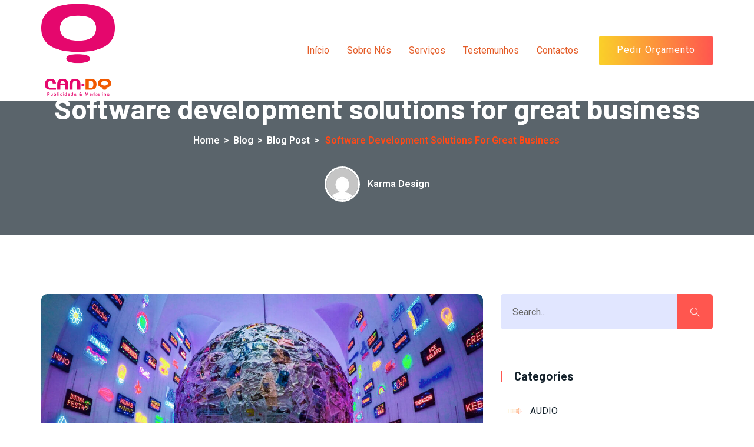

--- FILE ---
content_type: text/html; charset=UTF-8
request_url: https://can-do.pt/software-development-solutions-for-great-business/
body_size: 15458
content:
<!doctype html>
<html lang="pt-PT">
<head>
	<meta charset="UTF-8">
	<meta name="viewport" content="width=device-width, initial-scale=1">
	<link rel="profile" href="//gmpg.org/xfn/11">

	<title>Software development solutions for great business &#8211; Can Do &#8211; Publicidade &amp; Marketing</title>
<meta name='robots' content='max-image-preview:large' />
<link rel='dns-prefetch' href='//fonts.googleapis.com' />
<link rel="alternate" type="application/rss+xml" title="Can Do - Publicidade &amp; Marketing &raquo; Feed" href="https://can-do.pt/feed/" />
<link rel="alternate" type="application/rss+xml" title="Can Do - Publicidade &amp; Marketing &raquo; Feed de comentários" href="https://can-do.pt/comments/feed/" />
<link rel="alternate" type="application/rss+xml" title="Feed de comentários de Can Do - Publicidade &amp; Marketing &raquo; Software development solutions for great business" href="https://can-do.pt/software-development-solutions-for-great-business/feed/" />
<script>
window._wpemojiSettings = {"baseUrl":"https:\/\/s.w.org\/images\/core\/emoji\/14.0.0\/72x72\/","ext":".png","svgUrl":"https:\/\/s.w.org\/images\/core\/emoji\/14.0.0\/svg\/","svgExt":".svg","source":{"concatemoji":"https:\/\/can-do.pt\/wp-includes\/js\/wp-emoji-release.min.js?ver=6.1.9"}};
/*! This file is auto-generated */
!function(e,a,t){var n,r,o,i=a.createElement("canvas"),p=i.getContext&&i.getContext("2d");function s(e,t){var a=String.fromCharCode,e=(p.clearRect(0,0,i.width,i.height),p.fillText(a.apply(this,e),0,0),i.toDataURL());return p.clearRect(0,0,i.width,i.height),p.fillText(a.apply(this,t),0,0),e===i.toDataURL()}function c(e){var t=a.createElement("script");t.src=e,t.defer=t.type="text/javascript",a.getElementsByTagName("head")[0].appendChild(t)}for(o=Array("flag","emoji"),t.supports={everything:!0,everythingExceptFlag:!0},r=0;r<o.length;r++)t.supports[o[r]]=function(e){if(p&&p.fillText)switch(p.textBaseline="top",p.font="600 32px Arial",e){case"flag":return s([127987,65039,8205,9895,65039],[127987,65039,8203,9895,65039])?!1:!s([55356,56826,55356,56819],[55356,56826,8203,55356,56819])&&!s([55356,57332,56128,56423,56128,56418,56128,56421,56128,56430,56128,56423,56128,56447],[55356,57332,8203,56128,56423,8203,56128,56418,8203,56128,56421,8203,56128,56430,8203,56128,56423,8203,56128,56447]);case"emoji":return!s([129777,127995,8205,129778,127999],[129777,127995,8203,129778,127999])}return!1}(o[r]),t.supports.everything=t.supports.everything&&t.supports[o[r]],"flag"!==o[r]&&(t.supports.everythingExceptFlag=t.supports.everythingExceptFlag&&t.supports[o[r]]);t.supports.everythingExceptFlag=t.supports.everythingExceptFlag&&!t.supports.flag,t.DOMReady=!1,t.readyCallback=function(){t.DOMReady=!0},t.supports.everything||(n=function(){t.readyCallback()},a.addEventListener?(a.addEventListener("DOMContentLoaded",n,!1),e.addEventListener("load",n,!1)):(e.attachEvent("onload",n),a.attachEvent("onreadystatechange",function(){"complete"===a.readyState&&t.readyCallback()})),(e=t.source||{}).concatemoji?c(e.concatemoji):e.wpemoji&&e.twemoji&&(c(e.twemoji),c(e.wpemoji)))}(window,document,window._wpemojiSettings);
</script>
<style>
img.wp-smiley,
img.emoji {
	display: inline !important;
	border: none !important;
	box-shadow: none !important;
	height: 1em !important;
	width: 1em !important;
	margin: 0 0.07em !important;
	vertical-align: -0.1em !important;
	background: none !important;
	padding: 0 !important;
}
</style>
	<link rel='stylesheet' id='wp-block-library-css' href='https://can-do.pt/wp-includes/css/dist/block-library/style.min.css?ver=6.1.9' media='all' />
<link rel='stylesheet' id='classic-theme-styles-css' href='https://can-do.pt/wp-includes/css/classic-themes.min.css?ver=1' media='all' />
<style id='global-styles-inline-css'>
body{--wp--preset--color--black: #000000;--wp--preset--color--cyan-bluish-gray: #abb8c3;--wp--preset--color--white: #ffffff;--wp--preset--color--pale-pink: #f78da7;--wp--preset--color--vivid-red: #cf2e2e;--wp--preset--color--luminous-vivid-orange: #ff6900;--wp--preset--color--luminous-vivid-amber: #fcb900;--wp--preset--color--light-green-cyan: #7bdcb5;--wp--preset--color--vivid-green-cyan: #00d084;--wp--preset--color--pale-cyan-blue: #8ed1fc;--wp--preset--color--vivid-cyan-blue: #0693e3;--wp--preset--color--vivid-purple: #9b51e0;--wp--preset--gradient--vivid-cyan-blue-to-vivid-purple: linear-gradient(135deg,rgba(6,147,227,1) 0%,rgb(155,81,224) 100%);--wp--preset--gradient--light-green-cyan-to-vivid-green-cyan: linear-gradient(135deg,rgb(122,220,180) 0%,rgb(0,208,130) 100%);--wp--preset--gradient--luminous-vivid-amber-to-luminous-vivid-orange: linear-gradient(135deg,rgba(252,185,0,1) 0%,rgba(255,105,0,1) 100%);--wp--preset--gradient--luminous-vivid-orange-to-vivid-red: linear-gradient(135deg,rgba(255,105,0,1) 0%,rgb(207,46,46) 100%);--wp--preset--gradient--very-light-gray-to-cyan-bluish-gray: linear-gradient(135deg,rgb(238,238,238) 0%,rgb(169,184,195) 100%);--wp--preset--gradient--cool-to-warm-spectrum: linear-gradient(135deg,rgb(74,234,220) 0%,rgb(151,120,209) 20%,rgb(207,42,186) 40%,rgb(238,44,130) 60%,rgb(251,105,98) 80%,rgb(254,248,76) 100%);--wp--preset--gradient--blush-light-purple: linear-gradient(135deg,rgb(255,206,236) 0%,rgb(152,150,240) 100%);--wp--preset--gradient--blush-bordeaux: linear-gradient(135deg,rgb(254,205,165) 0%,rgb(254,45,45) 50%,rgb(107,0,62) 100%);--wp--preset--gradient--luminous-dusk: linear-gradient(135deg,rgb(255,203,112) 0%,rgb(199,81,192) 50%,rgb(65,88,208) 100%);--wp--preset--gradient--pale-ocean: linear-gradient(135deg,rgb(255,245,203) 0%,rgb(182,227,212) 50%,rgb(51,167,181) 100%);--wp--preset--gradient--electric-grass: linear-gradient(135deg,rgb(202,248,128) 0%,rgb(113,206,126) 100%);--wp--preset--gradient--midnight: linear-gradient(135deg,rgb(2,3,129) 0%,rgb(40,116,252) 100%);--wp--preset--duotone--dark-grayscale: url('#wp-duotone-dark-grayscale');--wp--preset--duotone--grayscale: url('#wp-duotone-grayscale');--wp--preset--duotone--purple-yellow: url('#wp-duotone-purple-yellow');--wp--preset--duotone--blue-red: url('#wp-duotone-blue-red');--wp--preset--duotone--midnight: url('#wp-duotone-midnight');--wp--preset--duotone--magenta-yellow: url('#wp-duotone-magenta-yellow');--wp--preset--duotone--purple-green: url('#wp-duotone-purple-green');--wp--preset--duotone--blue-orange: url('#wp-duotone-blue-orange');--wp--preset--font-size--small: 13px;--wp--preset--font-size--medium: 20px;--wp--preset--font-size--large: 36px;--wp--preset--font-size--x-large: 42px;--wp--preset--spacing--20: 0.44rem;--wp--preset--spacing--30: 0.67rem;--wp--preset--spacing--40: 1rem;--wp--preset--spacing--50: 1.5rem;--wp--preset--spacing--60: 2.25rem;--wp--preset--spacing--70: 3.38rem;--wp--preset--spacing--80: 5.06rem;}:where(.is-layout-flex){gap: 0.5em;}body .is-layout-flow > .alignleft{float: left;margin-inline-start: 0;margin-inline-end: 2em;}body .is-layout-flow > .alignright{float: right;margin-inline-start: 2em;margin-inline-end: 0;}body .is-layout-flow > .aligncenter{margin-left: auto !important;margin-right: auto !important;}body .is-layout-constrained > .alignleft{float: left;margin-inline-start: 0;margin-inline-end: 2em;}body .is-layout-constrained > .alignright{float: right;margin-inline-start: 2em;margin-inline-end: 0;}body .is-layout-constrained > .aligncenter{margin-left: auto !important;margin-right: auto !important;}body .is-layout-constrained > :where(:not(.alignleft):not(.alignright):not(.alignfull)){max-width: var(--wp--style--global--content-size);margin-left: auto !important;margin-right: auto !important;}body .is-layout-constrained > .alignwide{max-width: var(--wp--style--global--wide-size);}body .is-layout-flex{display: flex;}body .is-layout-flex{flex-wrap: wrap;align-items: center;}body .is-layout-flex > *{margin: 0;}:where(.wp-block-columns.is-layout-flex){gap: 2em;}.has-black-color{color: var(--wp--preset--color--black) !important;}.has-cyan-bluish-gray-color{color: var(--wp--preset--color--cyan-bluish-gray) !important;}.has-white-color{color: var(--wp--preset--color--white) !important;}.has-pale-pink-color{color: var(--wp--preset--color--pale-pink) !important;}.has-vivid-red-color{color: var(--wp--preset--color--vivid-red) !important;}.has-luminous-vivid-orange-color{color: var(--wp--preset--color--luminous-vivid-orange) !important;}.has-luminous-vivid-amber-color{color: var(--wp--preset--color--luminous-vivid-amber) !important;}.has-light-green-cyan-color{color: var(--wp--preset--color--light-green-cyan) !important;}.has-vivid-green-cyan-color{color: var(--wp--preset--color--vivid-green-cyan) !important;}.has-pale-cyan-blue-color{color: var(--wp--preset--color--pale-cyan-blue) !important;}.has-vivid-cyan-blue-color{color: var(--wp--preset--color--vivid-cyan-blue) !important;}.has-vivid-purple-color{color: var(--wp--preset--color--vivid-purple) !important;}.has-black-background-color{background-color: var(--wp--preset--color--black) !important;}.has-cyan-bluish-gray-background-color{background-color: var(--wp--preset--color--cyan-bluish-gray) !important;}.has-white-background-color{background-color: var(--wp--preset--color--white) !important;}.has-pale-pink-background-color{background-color: var(--wp--preset--color--pale-pink) !important;}.has-vivid-red-background-color{background-color: var(--wp--preset--color--vivid-red) !important;}.has-luminous-vivid-orange-background-color{background-color: var(--wp--preset--color--luminous-vivid-orange) !important;}.has-luminous-vivid-amber-background-color{background-color: var(--wp--preset--color--luminous-vivid-amber) !important;}.has-light-green-cyan-background-color{background-color: var(--wp--preset--color--light-green-cyan) !important;}.has-vivid-green-cyan-background-color{background-color: var(--wp--preset--color--vivid-green-cyan) !important;}.has-pale-cyan-blue-background-color{background-color: var(--wp--preset--color--pale-cyan-blue) !important;}.has-vivid-cyan-blue-background-color{background-color: var(--wp--preset--color--vivid-cyan-blue) !important;}.has-vivid-purple-background-color{background-color: var(--wp--preset--color--vivid-purple) !important;}.has-black-border-color{border-color: var(--wp--preset--color--black) !important;}.has-cyan-bluish-gray-border-color{border-color: var(--wp--preset--color--cyan-bluish-gray) !important;}.has-white-border-color{border-color: var(--wp--preset--color--white) !important;}.has-pale-pink-border-color{border-color: var(--wp--preset--color--pale-pink) !important;}.has-vivid-red-border-color{border-color: var(--wp--preset--color--vivid-red) !important;}.has-luminous-vivid-orange-border-color{border-color: var(--wp--preset--color--luminous-vivid-orange) !important;}.has-luminous-vivid-amber-border-color{border-color: var(--wp--preset--color--luminous-vivid-amber) !important;}.has-light-green-cyan-border-color{border-color: var(--wp--preset--color--light-green-cyan) !important;}.has-vivid-green-cyan-border-color{border-color: var(--wp--preset--color--vivid-green-cyan) !important;}.has-pale-cyan-blue-border-color{border-color: var(--wp--preset--color--pale-cyan-blue) !important;}.has-vivid-cyan-blue-border-color{border-color: var(--wp--preset--color--vivid-cyan-blue) !important;}.has-vivid-purple-border-color{border-color: var(--wp--preset--color--vivid-purple) !important;}.has-vivid-cyan-blue-to-vivid-purple-gradient-background{background: var(--wp--preset--gradient--vivid-cyan-blue-to-vivid-purple) !important;}.has-light-green-cyan-to-vivid-green-cyan-gradient-background{background: var(--wp--preset--gradient--light-green-cyan-to-vivid-green-cyan) !important;}.has-luminous-vivid-amber-to-luminous-vivid-orange-gradient-background{background: var(--wp--preset--gradient--luminous-vivid-amber-to-luminous-vivid-orange) !important;}.has-luminous-vivid-orange-to-vivid-red-gradient-background{background: var(--wp--preset--gradient--luminous-vivid-orange-to-vivid-red) !important;}.has-very-light-gray-to-cyan-bluish-gray-gradient-background{background: var(--wp--preset--gradient--very-light-gray-to-cyan-bluish-gray) !important;}.has-cool-to-warm-spectrum-gradient-background{background: var(--wp--preset--gradient--cool-to-warm-spectrum) !important;}.has-blush-light-purple-gradient-background{background: var(--wp--preset--gradient--blush-light-purple) !important;}.has-blush-bordeaux-gradient-background{background: var(--wp--preset--gradient--blush-bordeaux) !important;}.has-luminous-dusk-gradient-background{background: var(--wp--preset--gradient--luminous-dusk) !important;}.has-pale-ocean-gradient-background{background: var(--wp--preset--gradient--pale-ocean) !important;}.has-electric-grass-gradient-background{background: var(--wp--preset--gradient--electric-grass) !important;}.has-midnight-gradient-background{background: var(--wp--preset--gradient--midnight) !important;}.has-small-font-size{font-size: var(--wp--preset--font-size--small) !important;}.has-medium-font-size{font-size: var(--wp--preset--font-size--medium) !important;}.has-large-font-size{font-size: var(--wp--preset--font-size--large) !important;}.has-x-large-font-size{font-size: var(--wp--preset--font-size--x-large) !important;}
.wp-block-navigation a:where(:not(.wp-element-button)){color: inherit;}
:where(.wp-block-columns.is-layout-flex){gap: 2em;}
.wp-block-pullquote{font-size: 1.5em;line-height: 1.6;}
</style>
<link rel='stylesheet' id='contact-form-7-css' href='https://can-do.pt/wp-content/plugins/contact-form-7/includes/css/styles.css?ver=5.7.2' media='all' />
<link rel='stylesheet' id='themecore-widgets-css' href='https://can-do.pt/wp-content/plugins/itbincore/assets/css/widgets.css?ver=1.0.0' media='all' />
<link rel='stylesheet' id='themecore-overwrite-css' href='https://can-do.pt/wp-content/plugins/itbincore/assets/css/overwrite.css?ver=1.0.0' media='all' />
<link rel='stylesheet' id='themecore-css' href='https://can-do.pt/wp-content/plugins/itbincore/assets/css/core-inline.css?ver=1.0.0' media='all' />
<link rel='stylesheet' id='ultimate-widgets-css' href='https://can-do.pt/wp-content/plugins/ultimate-addon/assets/css/widgets.css?ver=6.1.9' media='all' />
<link rel='stylesheet' id='itbin-google-font-css' href='//fonts.googleapis.com/css?family=Barlow%3A400%2C500%2C600%2C700%2C800%7CRoboto%3A300%2C400%2C500%2C600%2C700&#038;subset=latin%2Clatin-ext&#038;ver=6.1.9' media='all' />
<link rel='stylesheet' id='itbin-style-css' href='https://can-do.pt/wp-content/themes/itbin/style.css?ver=1769898604' media='all' />
<link rel='stylesheet' id='animate-css' href='https://can-do.pt/wp-content/themes/itbin/assets/css/plugins/animate.css?ver=1.0.0' media='all' />
<link rel='stylesheet' id='owl-carousel-css' href='https://can-do.pt/wp-content/plugins/ultimate-addon/assets/css/owl.carousel.css?ver=6.1.9' media='all' />
<link rel='stylesheet' id='stellarnav-css' href='https://can-do.pt/wp-content/themes/itbin/assets/css/plugins/stellarnav.min.css?ver=2.0.0' media='all' />
<link rel='stylesheet' id='selectbox-css' href='https://can-do.pt/wp-content/themes/itbin/assets/css/plugins/jquery.selectbox.css?ver=2.0.0' media='all' />
<link rel='stylesheet' id='nice-select-css' href='https://can-do.pt/wp-content/themes/itbin/assets/css/plugins/nice-select.css?ver=2.0.0' media='all' />
<link rel='stylesheet' id='bootstrap-css' href='https://can-do.pt/wp-content/themes/itbin/assets/css/plugins/bootstrap.min.css?ver=3.3.7' media='all' />
<link rel='stylesheet' id='themify-css' href='https://can-do.pt/wp-content/themes/itbin/assets/css/icons/themify-icons.css?ver=1.0.0' media='all' />
<link rel='stylesheet' id='fontawesome-css' href='https://can-do.pt/wp-content/themes/itbin/assets/css/icons/font-awesome.min.css?ver=1.0.0' media='all' />
<link rel='stylesheet' id='itbin-default-css' href='https://can-do.pt/wp-content/themes/itbin/assets/css/default.css?ver=1769898604' media='all' />
<link rel='stylesheet' id='itbin-typography-css' href='https://can-do.pt/wp-content/themes/itbin/assets/css/typography.css?ver=1769898604' media='all' />
<link rel='stylesheet' id='itbin-header-css' href='https://can-do.pt/wp-content/themes/itbin/assets/css/header.css?ver=1769898604' media='all' />
<link rel='stylesheet' id='itbin-blog-css' href='https://can-do.pt/wp-content/themes/itbin/assets/css/blog-and-pages.css?ver=1769898604' media='all' />
<link rel='stylesheet' id='itbin-footer-css' href='https://can-do.pt/wp-content/themes/itbin/assets/css/footer.css?ver=1769898604' media='all' />
<link rel='stylesheet' id='itbin-main-style-css' href='https://can-do.pt/wp-content/themes/itbin/assets/css/theme-style.css?ver=1769898604' media='all' />
<style id='itbin-main-style-inline-css'>

            .barner-area{
                text-align:center;
            }
            .page-title h1,
            .page-title,
            .breadcumb,
            .breadcumb a,
            .breadcumb a span{
                color:#ffffff;
            }
        
            .navbar-header h3 a{
                color:#ffffff;
            }
            .is-sticky .navbar-header h3 a{
                color:#00152e;
            }
        
            @media (max-width: 991px) and (min-width: 768px){
                .navbar-header h3 a {
                    color:#00152e;
                }
                .is-sticky .navbar-header h3 a {
                    color:#ff4a17;
                }
            }
            @media only screen and (max-width: 767px){
                .navbar-header h3 a {
                    color:#00152e;
                }
                .is-sticky .navbar-header h3 a {
                    color:#ff4a17;
                }
            }
        
                .barner-area-bg::after{
                    opacity:0.70;
                }
            
                    #main-nav{
                        margin-right:inherit;
                    }
                
            .mainmenu-area-bg {
                opacity: .1;
            }
        
			.is-sticky .mainmenu-area-bg {
			 	opacity: .1;
			}
        
    			ul#nav li a {
    				color: #e45b26;
    			}
            
                .is-sticky ul#nav li a,
                ul#nav li li a {
                    color: #e45b26;
                }
            
                ul#nav li a:hover,
                ul#nav li.active > a,
                ul#nav li.current-menu-parent > a,
                ul#nav li.current-menu-item > a,
                ul#nav li.hover > a,
                ul#nav li:hover > a{
                    color: #d81a69;
                }
            
                .is-sticky ul#nav li > a:hover,
                .is-sticky ul#nav > li:hover > a,
                .is-sticky ul#nav li ul li > a:hover,
                .is-sticky ul#nav li.active > a,
                .is-sticky ul#nav li.hover > a,
                .is-sticky ul#nav li.current-menu-parent > a,
                .is-sticky ul#nav li.current-menu-item > a {
                    color: #d81a69;
                }
            
                ul#nav li li a,
                .is-sticky ul#nav li li a{
                    color: #00274e !important;
                }
            
                ul#nav li ul li.hover > a,
                ul#nav li.has-sub li.current-menu-item > a,
                .is-sticky ul#nav li ul li.hover > a{
                    color: #ff4a17 !important;
                    background: #f1fcff !important;
                }
            
            .mainmenu-area{
                border-color:rgba(255,255,255,.15);
            }
        
            @media (min-width: 768px) and (max-width: 991px) {
                .mainmenu-area{
                    border-color:rgba(255,255,255,.15);
                }
                .mainmenu-area-bg {
                    opacity: .1;
                }
                .is-sticky .mainmenu-area-bg {
                    opacity: .1;
                }

                .menu-toggle.full {
                    color: #d81a69 !important;
                    border-color:#d81a69;
                }
                .line {
                    stroke: #d81a69;
                }

                .is-sticky .menu-toggle.full {
                    color: #d81a69;
                    border-color: #d81a69;
                }
                .is-sticky .line {
                    stroke: #d81a69;
                }
                ul#nav li a {
                    color: #e45b26 !important;
                }
                .is-sticky ul#nav li a{
                    color: #d81a69;
                }

                ul#nav .current-menu-parent > a,
                .current-menu-parent > a,
                ul#nav li.has-sub.open > a,
                ul#nav li a:hover,
                ul#nav li.active > a,
                ul#nav li.current-menu-item > a,
                ul#nav li.hover > a,
                ul#nav li.open.menu-item-has-children > a {
                    background: #ffffff !important;
                    color: #d81a69 !important;
                }
            }
            @media only screen and (max-width: 767px) {
                .mainmenu-area{
                    border-color:rgba(255,255,255,.15);
                }
                .mainmenu-area-bg {
                    opacity: .1;
                }
                .is-sticky .mainmenu-area-bg {
                    opacity: .1;
                }

                .menu-toggle.full {
                    color: #d81a69 !important;
                    border-color:#d81a69;
                }
                .line {
                    stroke: #d81a69;
                }

                .is-sticky .menu-toggle.full {
                    color: #d81a69;
                    border-color: #d81a69;
                }
                .is-sticky .line {
                    stroke: #d81a69;
                }
                ul#nav li a {
                    color: #e45b26 !important;
                }
                .is-sticky ul#nav li a{
                    color: #d81a69;
                }

                ul#nav .current-menu-parent > a,
                .current-menu-parent > a,
                ul#nav li.has-sub.open > a,
                ul#nav li a:hover,
                ul#nav li.active > a,
                ul#nav li.current-menu-item > a,
                ul#nav li.hover > a,
                ul#nav li.open.menu-item-has-children > a {
                    background: #ffffff !important;
                    color: #d81a69 !important;
                }
            }
        
                .footer-area-bg:after{
                    opacity:0.5;
                }
            .elementor-widget-Ultimate_Post_Carousel .slick-list {
    overflow: hidden !important;
}
.team__style__9 .owl-stage-outer {
    overflow: hidden !important;
}
@media only screen and (min-width: 1920px){
  ul#nav li a {
      padding: 30px 20px;
  }
}
.navbar-header h3 {
    height: 80px;
}
.custom-logo-link {
    min-height: 80px;
}

.header-action button,.header-action a,.header-action a.action-button {background: linear-gradient(270deg, #FF564F 0%, #FAD029 100%);}
.header-action button:hover,.header-action a:hover,.header-action a.action-button:hover {color: #ffffff;}
.navbar-header {height: auto;}
.header-action button, .header-action a, .header-action a.action-button {color: #fff;}
.header-action button:hover, .header-action a:hover, .header-action a.action-button:hover {background: linear-gradient(270deg, #FF564F 0%, #FAD029 100%); color: #ffffff8c !important;}
</style>
<link rel='stylesheet' id='elementor-icons-css' href='https://can-do.pt/wp-content/plugins/elementor/assets/lib/eicons/css/elementor-icons.min.css?ver=5.17.0' media='all' />
<link rel='stylesheet' id='elementor-frontend-legacy-css' href='https://can-do.pt/wp-content/plugins/elementor/assets/css/frontend-legacy.min.css?ver=3.10.1' media='all' />
<link rel='stylesheet' id='elementor-frontend-css' href='https://can-do.pt/wp-content/plugins/elementor/assets/css/frontend.min.css?ver=3.10.1' media='all' />
<link rel='stylesheet' id='elementor-post-1107-css' href='https://can-do.pt/wp-content/uploads/elementor/css/post-1107.css?ver=1674302543' media='all' />
<link rel='stylesheet' id='dsicon-css' href='https://can-do.pt/wp-content/plugins/ultimate-addon/assets/icons/dsicons/dsicon.css?ver=1.0.1' media='all' />
<link rel='stylesheet' id='font-awesome-5-all-css' href='https://can-do.pt/wp-content/plugins/elementor/assets/lib/font-awesome/css/all.min.css?ver=3.10.1' media='all' />
<link rel='stylesheet' id='font-awesome-4-shim-css' href='https://can-do.pt/wp-content/plugins/elementor/assets/lib/font-awesome/css/v4-shims.min.css?ver=3.10.1' media='all' />
<link rel='stylesheet' id='elementor-post-532-css' href='https://can-do.pt/wp-content/uploads/elementor/css/post-532.css?ver=1674314698' media='all' />
<link rel='stylesheet' id='google-fonts-1-css' href='https://fonts.googleapis.com/css?family=Roboto%3A100%2C100italic%2C200%2C200italic%2C300%2C300italic%2C400%2C400italic%2C500%2C500italic%2C600%2C600italic%2C700%2C700italic%2C800%2C800italic%2C900%2C900italic%7CRoboto+Slab%3A100%2C100italic%2C200%2C200italic%2C300%2C300italic%2C400%2C400italic%2C500%2C500italic%2C600%2C600italic%2C700%2C700italic%2C800%2C800italic%2C900%2C900italic&#038;display=auto&#038;ver=6.1.9' media='all' />
<link rel="preconnect" href="https://fonts.gstatic.com/" crossorigin><script src='https://can-do.pt/wp-includes/js/jquery/jquery.min.js?ver=3.6.1' id='jquery-core-js'></script>
<script src='https://can-do.pt/wp-includes/js/jquery/jquery-migrate.min.js?ver=3.3.2' id='jquery-migrate-js'></script>
<script src='https://can-do.pt/wp-content/plugins/elementor/assets/lib/font-awesome/js/v4-shims.min.js?ver=3.10.1' id='font-awesome-4-shim-js'></script>
<link rel="https://api.w.org/" href="https://can-do.pt/wp-json/" /><link rel="alternate" type="application/json" href="https://can-do.pt/wp-json/wp/v2/posts/532" /><link rel="EditURI" type="application/rsd+xml" title="RSD" href="https://can-do.pt/xmlrpc.php?rsd" />
<link rel="wlwmanifest" type="application/wlwmanifest+xml" href="https://can-do.pt/wp-includes/wlwmanifest.xml" />
<meta name="generator" content="WordPress 6.1.9" />
<link rel="canonical" href="https://can-do.pt/software-development-solutions-for-great-business/" />
<link rel='shortlink' href='https://can-do.pt/?p=532' />
<link rel="alternate" type="application/json+oembed" href="https://can-do.pt/wp-json/oembed/1.0/embed?url=https%3A%2F%2Fcan-do.pt%2Fsoftware-development-solutions-for-great-business%2F" />
<link rel="alternate" type="text/xml+oembed" href="https://can-do.pt/wp-json/oembed/1.0/embed?url=https%3A%2F%2Fcan-do.pt%2Fsoftware-development-solutions-for-great-business%2F&#038;format=xml" />
<link rel="pingback" href="https://can-do.pt/xmlrpc.php"><style type="text/css">.barner-area-bg{background-image:url(https://can-do.jonasoficio.com/wp-content/uploads/2020/07/technology__2.jpg);background-position:center center;background-repeat:no-repeat;background-attachment:scroll;background-size:cover;}.barner-area-bg:after{background-color:#14212b;}.barner-area,.page-title h1,.page-title,.breadcumb,.breadcumb a,.breadcumb a span,.breadcumb span,.breadcumb span.active{color:#ffffff;}.barner-area a{color:#ffffff;}.barner-area a:hover{color:#ff4a17;}.barner-area .breadcumb a{color:#ffffff;}.barner-area .breadcumb a:hover{color:#ff4a17;}.barner-area .breadcumb a span{color:#ffffff;}.barner-area .breadcumb a span:hover{color:#ff4a17;}.breadcumb span{color:#ffffff;}.breadcumb span:hover{color:#ff4a17;}.breadcumb span.active{color:#ffffff;}.breadcumb span.active:hover{color:#ff4a17;}.barner-area .breadcumb span.active:last-child{color:#ff4a17;}.mainmenu-area-bg{opacity:1 ;}.is-sticky .mainmenu-area-bg{opacity:1 ;}ul#nav > li.menu-item .wee{background:#f8f8f8}.menu__mobile__style .mainmenu-area-bg{opacity:1 ;}.menu__mobile__style .is-sticky .mainmenu-area-bg{opacity:1 ;}.preeloader{background-color:#ffffff;background-position:center center;background-repeat:repeat;background-size:cover;}.preeloader,.preloader-spinner{color:#ff4a17;}.top-bar .social-profile ul li a{color:#6c90b9}.top-bar .social-profile ul li a{background-color:#ffffff}.top-bar .social-profile ul li a{border-top-width:0px;border-right-width:0px;border-bottom-width:0px;border-left-width:0px;border-style:solid;}.top-bar .social-profile ul li a:hover{color:#6c90b9}.top-bar .social-profile ul li a:hover{background-color:#ffffff}.top-bar .social-profile ul li a:hover{border-top-width:0px;border-right-width:0px;border-bottom-width:0px;border-left-width:0px;border-style:solid;}.footer-area .social-profile ul li a{color:#6c90b9}.footer-area .social-profile ul li a{border-top-width:0px;border-right-width:0px;border-bottom-width:0px;border-left-width:0px;border-style:solid;}.footer-area .social-profile ul li a:hover{color:#ff4a17}.footer-area .social-profile ul li a:hover{background-color:#ffffff}.footer-area .social-profile ul li a:hover{border-top-width:0px;border-right-width:0px;border-bottom-width:0px;border-left-width:0px;border-style:solid;}.content-area.section-padding{padding-top:100px;padding-bottom:100px;}.footer-area-bg:after{opacity:0.5 ;}.footer-area{color:#c2d1e2;}.footer-top a{color:#ffffff!important;}.footer-top a:hover{color:#ff4a17!important;}.footer-area .widget_pages ul li a{color:#ffffff!important;}.footer-area .widget_pages ul li a:hover{color:#ff4a17!important;}.footer-area .widget_nav_menu ul li a{color:#ffffff!important;}.footer-area .widget_nav_menu ul li a:hover{color:#ff4a17!important;}.footer-area h1,.footer-area h2,.footer-area h3,.footer-area h4,.footer-area h5,.footer-area h6{color:#ffffff;}.footer-area h3{border-color:#ffffff}.footer-area h3:before,.footer-area h3:after{background:#ffffff}.footer-bottom{border-top-width:0px;border-right-width:0px;border-bottom-width:0px;border-left-width:0px;border-color:#182044;border-style:solid;}.footer-bottom{padding-top:30px;padding-bottom:30px;}.footer-top a{color:#ffffff!important;}.footer-top a:hover{color:#ff564f!important;}.footer-area .widget_pages ul li a{color:#ffffff!important;}.footer-area .widget_pages ul li a:hover{color:#ff564f!important;}.footer-area .widget_nav_menu ul li a{color:#ffffff!important;}.footer-area .widget_nav_menu ul li a:hover{color:#ff564f!important;}.footer-area h1,.footer-area h2,.footer-area h3,.footer-area h4,.footer-area h5,.footer-area h6{color:#ffffff;}.footer-area h3{border-color:#ffffff}.footer-area h3:before,.footer-area h3:after{background:#ffffff}.footer-bottom{border-top-width:0px;border-right-width:0px;border-bottom-width:0px;border-left-width:0px;border-color:#182044;border-style:solid;}.footer-bottom{padding-top:30px;padding-bottom:30px;}</style><link rel="icon" href="https://can-do.pt/wp-content/uploads/2023/02/cropped-favicon-32x32.jpg" sizes="32x32" />
<link rel="icon" href="https://can-do.pt/wp-content/uploads/2023/02/cropped-favicon-192x192.jpg" sizes="192x192" />
<link rel="apple-touch-icon" href="https://can-do.pt/wp-content/uploads/2023/02/cropped-favicon-180x180.jpg" />
<meta name="msapplication-TileImage" content="https://can-do.pt/wp-content/uploads/2023/02/cropped-favicon-270x270.jpg" />
		<style id="wp-custom-css">
			.custom-logo-link img {max-width: 125px;}		</style>
		</head>

<body data-rsssl=1 class="post-template-default single single-post postid-532 single-format-standard wp-custom-logo header__style__1 itbin__main__class no-sidebar elementor-default elementor-kit-1107 elementor-page elementor-page-532"  data-spy="scroll" data-target=".mainmenu-area" data-offset="90">
	
	<svg xmlns="http://www.w3.org/2000/svg" viewBox="0 0 0 0" width="0" height="0" focusable="false" role="none" style="visibility: hidden; position: absolute; left: -9999px; overflow: hidden;" ><defs><filter id="wp-duotone-dark-grayscale"><feColorMatrix color-interpolation-filters="sRGB" type="matrix" values=" .299 .587 .114 0 0 .299 .587 .114 0 0 .299 .587 .114 0 0 .299 .587 .114 0 0 " /><feComponentTransfer color-interpolation-filters="sRGB" ><feFuncR type="table" tableValues="0 0.49803921568627" /><feFuncG type="table" tableValues="0 0.49803921568627" /><feFuncB type="table" tableValues="0 0.49803921568627" /><feFuncA type="table" tableValues="1 1" /></feComponentTransfer><feComposite in2="SourceGraphic" operator="in" /></filter></defs></svg><svg xmlns="http://www.w3.org/2000/svg" viewBox="0 0 0 0" width="0" height="0" focusable="false" role="none" style="visibility: hidden; position: absolute; left: -9999px; overflow: hidden;" ><defs><filter id="wp-duotone-grayscale"><feColorMatrix color-interpolation-filters="sRGB" type="matrix" values=" .299 .587 .114 0 0 .299 .587 .114 0 0 .299 .587 .114 0 0 .299 .587 .114 0 0 " /><feComponentTransfer color-interpolation-filters="sRGB" ><feFuncR type="table" tableValues="0 1" /><feFuncG type="table" tableValues="0 1" /><feFuncB type="table" tableValues="0 1" /><feFuncA type="table" tableValues="1 1" /></feComponentTransfer><feComposite in2="SourceGraphic" operator="in" /></filter></defs></svg><svg xmlns="http://www.w3.org/2000/svg" viewBox="0 0 0 0" width="0" height="0" focusable="false" role="none" style="visibility: hidden; position: absolute; left: -9999px; overflow: hidden;" ><defs><filter id="wp-duotone-purple-yellow"><feColorMatrix color-interpolation-filters="sRGB" type="matrix" values=" .299 .587 .114 0 0 .299 .587 .114 0 0 .299 .587 .114 0 0 .299 .587 .114 0 0 " /><feComponentTransfer color-interpolation-filters="sRGB" ><feFuncR type="table" tableValues="0.54901960784314 0.98823529411765" /><feFuncG type="table" tableValues="0 1" /><feFuncB type="table" tableValues="0.71764705882353 0.25490196078431" /><feFuncA type="table" tableValues="1 1" /></feComponentTransfer><feComposite in2="SourceGraphic" operator="in" /></filter></defs></svg><svg xmlns="http://www.w3.org/2000/svg" viewBox="0 0 0 0" width="0" height="0" focusable="false" role="none" style="visibility: hidden; position: absolute; left: -9999px; overflow: hidden;" ><defs><filter id="wp-duotone-blue-red"><feColorMatrix color-interpolation-filters="sRGB" type="matrix" values=" .299 .587 .114 0 0 .299 .587 .114 0 0 .299 .587 .114 0 0 .299 .587 .114 0 0 " /><feComponentTransfer color-interpolation-filters="sRGB" ><feFuncR type="table" tableValues="0 1" /><feFuncG type="table" tableValues="0 0.27843137254902" /><feFuncB type="table" tableValues="0.5921568627451 0.27843137254902" /><feFuncA type="table" tableValues="1 1" /></feComponentTransfer><feComposite in2="SourceGraphic" operator="in" /></filter></defs></svg><svg xmlns="http://www.w3.org/2000/svg" viewBox="0 0 0 0" width="0" height="0" focusable="false" role="none" style="visibility: hidden; position: absolute; left: -9999px; overflow: hidden;" ><defs><filter id="wp-duotone-midnight"><feColorMatrix color-interpolation-filters="sRGB" type="matrix" values=" .299 .587 .114 0 0 .299 .587 .114 0 0 .299 .587 .114 0 0 .299 .587 .114 0 0 " /><feComponentTransfer color-interpolation-filters="sRGB" ><feFuncR type="table" tableValues="0 0" /><feFuncG type="table" tableValues="0 0.64705882352941" /><feFuncB type="table" tableValues="0 1" /><feFuncA type="table" tableValues="1 1" /></feComponentTransfer><feComposite in2="SourceGraphic" operator="in" /></filter></defs></svg><svg xmlns="http://www.w3.org/2000/svg" viewBox="0 0 0 0" width="0" height="0" focusable="false" role="none" style="visibility: hidden; position: absolute; left: -9999px; overflow: hidden;" ><defs><filter id="wp-duotone-magenta-yellow"><feColorMatrix color-interpolation-filters="sRGB" type="matrix" values=" .299 .587 .114 0 0 .299 .587 .114 0 0 .299 .587 .114 0 0 .299 .587 .114 0 0 " /><feComponentTransfer color-interpolation-filters="sRGB" ><feFuncR type="table" tableValues="0.78039215686275 1" /><feFuncG type="table" tableValues="0 0.94901960784314" /><feFuncB type="table" tableValues="0.35294117647059 0.47058823529412" /><feFuncA type="table" tableValues="1 1" /></feComponentTransfer><feComposite in2="SourceGraphic" operator="in" /></filter></defs></svg><svg xmlns="http://www.w3.org/2000/svg" viewBox="0 0 0 0" width="0" height="0" focusable="false" role="none" style="visibility: hidden; position: absolute; left: -9999px; overflow: hidden;" ><defs><filter id="wp-duotone-purple-green"><feColorMatrix color-interpolation-filters="sRGB" type="matrix" values=" .299 .587 .114 0 0 .299 .587 .114 0 0 .299 .587 .114 0 0 .299 .587 .114 0 0 " /><feComponentTransfer color-interpolation-filters="sRGB" ><feFuncR type="table" tableValues="0.65098039215686 0.40392156862745" /><feFuncG type="table" tableValues="0 1" /><feFuncB type="table" tableValues="0.44705882352941 0.4" /><feFuncA type="table" tableValues="1 1" /></feComponentTransfer><feComposite in2="SourceGraphic" operator="in" /></filter></defs></svg><svg xmlns="http://www.w3.org/2000/svg" viewBox="0 0 0 0" width="0" height="0" focusable="false" role="none" style="visibility: hidden; position: absolute; left: -9999px; overflow: hidden;" ><defs><filter id="wp-duotone-blue-orange"><feColorMatrix color-interpolation-filters="sRGB" type="matrix" values=" .299 .587 .114 0 0 .299 .587 .114 0 0 .299 .587 .114 0 0 .299 .587 .114 0 0 " /><feComponentTransfer color-interpolation-filters="sRGB" ><feFuncR type="table" tableValues="0.098039215686275 1" /><feFuncG type="table" tableValues="0 0.66274509803922" /><feFuncB type="table" tableValues="0.84705882352941 0.41960784313725" /><feFuncA type="table" tableValues="1 1" /></feComponentTransfer><feComposite in2="SourceGraphic" operator="in" /></filter></defs></svg>                <div class="preeloader">
            <img src="https://can-do.pt/wp-content/themes/itbin/assets/img/loader/loader_spinner.svg" alt="preloader">
        </div>
                        <!--SCROLL TO TOP-->
            <a href="#scrolltotop" class="scrolltotop"><i class="ti ti-angle-up"></i></a>
        
	<header class="header-area" id="scrolltotop">
								
		<div class="header-top-area">
		    
    <!-- MAINMENU AREA -->
    <div class="mainmenu-area" id="mainmenu-area">
        <div class="mainmenu-area-bg"></div>
        <nav class="navbar">
            <div class="container">
                <div class="row">
                    <div class="col-md-12 flex-v-center">
                        <div class="navbar-header">
                                                <a href="https://can-do.pt/" class="custom-logo-link default-logo">
                <img src="https://can-do.pt/wp-content/uploads/2022/11/cropped-logo-1.png" alt="Can Do - Publicidade &amp; Marketing">            </a>
            <a href="https://can-do.pt/" class="custom-logo-link sticky-logo">
                <img src="https://can-do.pt/wp-content/uploads/2022/11/cropped-logo-1.png" alt="Can Do - Publicidade &amp; Marketing">            </a>
                                </div>
                        <svg class="ham hamRotate ham8" viewBox="0 0 100 100" width="60">
                            <path class="line top" d="m 30,33 h 40 c 3.722839,0 7.5,3.126468 7.5,8.578427 0,5.451959 -2.727029,8.421573 -7.5,8.421573 h -20" />
                            <path class="line middle" d="m 30,50 h 40" />
                            <path class="line bottom" d="m 70,67 h -40 c 0,0 -7.5,-0.802118 -7.5,-8.365747 0,-7.563629 7.5,-8.634253 7.5,-8.634253 h 20" />
                        </svg>
                      	<div id="main-nav" class="stellarnav"><ul id="nav" class="nav navbar-nav pull-right"><li id="menu-item-986" class="menu-item menu-item-type-post_type menu-item-object-page menu-item-home"><a href="https://can-do.pt/">Início<span class="sub"></span></a></li>
<li id="menu-item-1335" class="menu-item menu-item-type-custom menu-item-object-custom"><a href="#sobre-nos">Sobre Nós<span class="sub"></span></a></li>
<li id="menu-item-1459" class="menu-item menu-item-type-post_type menu-item-object-page"><a href="https://can-do.pt/servicos/">Serviços<span class="sub"></span></a></li>
<li id="menu-item-1340" class="menu-item menu-item-type-custom menu-item-object-custom"><a href="#testemunhos">Testemunhos<span class="sub"></span></a></li>
<li id="menu-item-1341" class="menu-item menu-item-type-custom menu-item-object-custom"><a href="#contactos">Contactos<span class="sub"></span></a></li>
</ul></div>

                          
                            <div class="header-action hidden-sm hidden-xs">
								
								
								
		<a class="action-button" href="https://can-do.pt#contactos">Pedir Orçamento</a>
	
																	
                            </div>
                    	
                    </div>
                </div>
            </div>
        </nav>
    </div>
    <!-- END MAINMENU AREA END -->
</div>	</header>                <div class="barner-area white">
            <div class="barner-area-bg"></div>
            <div class="container">
                <div class="row">
                    <div class="col-md-12 col-xs-12">
                        
                        
                            <div class="page-title">
                                <h1>
                                       Software development solutions for great business                                </h1>
                                
                                                                <div class="breadcumb">
                                    <div class="itbin__theme__breadcrumb"><a href="https://can-do.pt" title="Home" rel="bookmark" class="breadcrumb-item">Home</a> <span class="bredcrumb-separator active">></span> <a href="https://can-do.pt/blog/" title="Blog" rel="bookmark" class="breadcrumb-item">Blog</a> <span class="bredcrumb-separator active">></span> <a href="https://can-do.pt/blog/" title="Blog Post" rel="bookmark" class="breadcrumb-item">Blog Post</a> <span class="bredcrumb-separator active">></span> <span class="active">Software development solutions for great business</span></div>                                </div>
                                
                            </div>
                            
                            
                                                                <div class="single__post__author">
                                    <a class="author__thumbnail" href="https://can-do.pt/author/karma-design/">
                                        <img src="https://secure.gravatar.com/avatar/0b77de4747e396f3cbbd0fa4f34c5f83?s=96&#038;d=mm&#038;r=g" alt="Software development solutions for great business">
                                    </a>
                                    <div class="signle__post__author__details">
                                    <a class="author__link" href="https://can-do.pt/author/">Karma Design</a>
                                    <p class="author__desig"></p>
                                    </div>
                                </div>
                            
                        
                    </div>
                </div>
            </div>
                    </div>
    <div class="content-area section-padding">
    <div class="container">
        <div class="row">

                
			<div class="col-md-8 blog__content__wrap">
				                    <article id="post-532" class="post-532 post type-post status-publish format-standard has-post-thumbnail hentry category-development tag-post-format tag-standard no-social-count single-post-item">
    
			<div class="post-media">
				<img width="1200" height="800" src="https://can-do.pt/wp-content/uploads/2020/07/technology__3.jpg" class="attachment-post-thumbnail size-post-thumbnail wp-post-image" alt="" decoding="async" srcset="https://can-do.pt/wp-content/uploads/2020/07/technology__3.jpg 1200w, https://can-do.pt/wp-content/uploads/2020/07/technology__3-300x200.jpg 300w, https://can-do.pt/wp-content/uploads/2020/07/technology__3-768x512.jpg 768w, https://can-do.pt/wp-content/uploads/2020/07/technology__3-1024x683.jpg 1024w, https://can-do.pt/wp-content/uploads/2020/07/technology__3-495x330.jpg 495w, https://can-do.pt/wp-content/uploads/2020/07/technology__3-270x180.jpg 270w" sizes="(max-width: 1200px) 100vw, 1200px" />			</div>

		    <div class="post-details">
                        	<div class="single__post__top__meta">
		<div class="post__date__and__category">
			<div class="post__date__publish">
				<a class="post__date" href="https://can-do.pt/2020/07/20"><i class="fa fa-clock-o"></i> <time class="entry-date published" datetime="2020-07-20T13:56:17+00:00">20 de Julho, 2020</time><time class="updated" datetime="2020-07-20T15:24:50+00:00">20 de Julho, 2020</time></a>
			</div> <div class="single__category"><a href="https://can-do.pt/category/development/"><i class="fa fa-folder-o"></i> Development</a></div>							<div class="post-share">
					    <ul>
        <li><a href="https://www.facebook.com/sharer/sharer.php?u=https://can-do.pt/software-development-solutions-for-great-business/" target="_blank"><i class="ti ti-facebook"></i></a></li>
        <li><a href="https://twitter.com/intent/tweet?text=Software%20development%20solutions%20for%20great%20business&#038;url=https://can-do.pt/software-development-solutions-for-great-business/&#038;via=Crunchify" target="_blank"><i class="ti ti-twitter"></i></a></li>
        <li><a href="https://plus.google.com/share?url=https://can-do.pt/software-development-solutions-for-great-business/" target="_blank"><i class="ti ti-google"></i></a></li>
        <li><a href="https://www.linkedin.com/shareArticle?mini=true&#038;url=https://can-do.pt/software-development-solutions-for-great-business/" target="_blank"><i class="ti ti-linkedin"></i></a></li>
    </ul>
    				</div>
					</div>
	</div>
	                <div class="post-content fix">
            		<div data-elementor-type="wp-post" data-elementor-id="532" class="elementor elementor-532">
						<div class="elementor-inner">
				<div class="elementor-section-wrap">
									<section class="elementor-section elementor-top-section elementor-element elementor-element-11159a10 elementor-section-boxed elementor-section-height-default elementor-section-height-default" data-id="11159a10" data-element_type="section">
						<div class="elementor-container elementor-column-gap-no">
							<div class="elementor-row">
					<div class="elementor-column elementor-col-100 elementor-top-column elementor-element elementor-element-6bec28c4" data-id="6bec28c4" data-element_type="column">
			<div class="elementor-column-wrap elementor-element-populated">
							<div class="elementor-widget-wrap">
						<section class="elementor-section elementor-inner-section elementor-element elementor-element-c012181 elementor-section-boxed elementor-section-height-default elementor-section-height-default" data-id="c012181" data-element_type="section">
						<div class="elementor-container elementor-column-gap-no">
							<div class="elementor-row">
					<div class="elementor-column elementor-col-100 elementor-inner-column elementor-element elementor-element-3fa7ce6" data-id="3fa7ce6" data-element_type="column">
			<div class="elementor-column-wrap elementor-element-populated">
							<div class="elementor-widget-wrap">
						<div class="elementor-element elementor-element-e07d329 elementor-widget elementor-widget-text-editor" data-id="e07d329" data-element_type="widget" data-widget_type="text-editor.default">
				<div class="elementor-widget-container">
								<div class="elementor-text-editor elementor-clearfix">
				<p>Entilators will be taken from certain New York hospitals and redistributed to the worst-hit parts of the state under an order to be signed by Governor Andrew Cuomo.</p><p>New York saw its highest single-day increase in deaths, up by 562 to 2,935 &#8211; nearly half of all virus-related US deaths recorded yesterday. The White House may advise those in virus hotspots to wear face coverings in public to help stem the spread.</p><p>A shortage of several hundred ventilators in New York City, the epicentre of the outbreak in the US, prompted Mr Cuomo to say that he will order the machines be taken from various parts of the state and give them to harder-hit areas.</p><p>Amid a deepening crisis, top health official Dr Anthony Fauci has said he believes all states should issue stay-at-home orders.</p><p>“I don’t understand why that’s not happening,” Dr Fauci told CNN on Thursday. “If you look at what’s going on in this country, I just don’t understand why we’re not doing that.” “You’ve got to put your foot on the accelerator to bring that number down,” he added, referring to infection and death rates. on the accelerator to bring that number down,” he added.</p>					</div>
						</div>
				</div>
						</div>
					</div>
		</div>
								</div>
					</div>
		</section>
				<section class="elementor-section elementor-inner-section elementor-element elementor-element-7be6935 elementor-section-boxed elementor-section-height-default elementor-section-height-default" data-id="7be6935" data-element_type="section">
						<div class="elementor-container elementor-column-gap-default">
							<div class="elementor-row">
					<div class="elementor-column elementor-col-100 elementor-inner-column elementor-element elementor-element-22f551a" data-id="22f551a" data-element_type="column">
			<div class="elementor-column-wrap elementor-element-populated">
							<div class="elementor-widget-wrap">
						<div class="elementor-element elementor-element-af35875 elementor-widget elementor-widget-image" data-id="af35875" data-element_type="widget" data-widget_type="image.default">
				<div class="elementor-widget-container">
								<div class="elementor-image">
												<img decoding="async" width="1029" height="649" src="https://can-do.pt/wp-content/uploads/2020/07/blog_inner.jpg" class="attachment-full size-full wp-image-528" alt="" loading="lazy" srcset="https://can-do.pt/wp-content/uploads/2020/07/blog_inner.jpg 1029w, https://can-do.pt/wp-content/uploads/2020/07/blog_inner-300x189.jpg 300w, https://can-do.pt/wp-content/uploads/2020/07/blog_inner-768x484.jpg 768w, https://can-do.pt/wp-content/uploads/2020/07/blog_inner-1024x646.jpg 1024w, https://can-do.pt/wp-content/uploads/2020/07/blog_inner-523x330.jpg 523w, https://can-do.pt/wp-content/uploads/2020/07/blog_inner-270x170.jpg 270w" sizes="(max-width: 1029px) 100vw, 1029px" />														</div>
						</div>
				</div>
						</div>
					</div>
		</div>
								</div>
					</div>
		</section>
				<section class="elementor-section elementor-inner-section elementor-element elementor-element-5717415 elementor-section-boxed elementor-section-height-default elementor-section-height-default" data-id="5717415" data-element_type="section">
						<div class="elementor-container elementor-column-gap-default">
							<div class="elementor-row">
					<div class="elementor-column elementor-col-100 elementor-inner-column elementor-element elementor-element-143a8ea" data-id="143a8ea" data-element_type="column">
			<div class="elementor-column-wrap elementor-element-populated">
							<div class="elementor-widget-wrap">
						<div class="elementor-element elementor-element-c895e30 elementor-widget elementor-widget-text-editor" data-id="c895e30" data-element_type="widget" data-widget_type="text-editor.default">
				<div class="elementor-widget-container">
								<div class="elementor-text-editor elementor-clearfix">
				<p>Entilators will be taken from certain New York hospitals and redistributed to the worst-hit parts of the state under an order to be signed by Governor Andrew Cuomo.</p>
<p>New York saw its highest single-day increase in deaths, up by 562 to 2,935 &#8211; nearly half of all virus-related US deaths recorded yesterday. The White House may advise those in virus hotspots to wear face coverings in public to help stem the spread mid deepening crisis, top health official Dr Anthony Fauci has said he believes all states should issue stay-at-home orders.</p>
<p>“I don’t understand why that’s not happening,” Dr Fauci told CNN on Thursday. “If you look at what’s going on in this country, I just don’t understand why we’re not doing that.”</p>
<p>“You’ve got to put your foot on the accelerator to bring that number down,” he added, referring to infection and death rates.</p>					</div>
						</div>
				</div>
						</div>
					</div>
		</div>
								</div>
					</div>
		</section>
				<section class="elementor-section elementor-inner-section elementor-element elementor-element-daa5885 elementor-section-boxed elementor-section-height-default elementor-section-height-default" data-id="daa5885" data-element_type="section">
						<div class="elementor-container elementor-column-gap-default">
							<div class="elementor-row">
					<div class="elementor-column elementor-col-100 elementor-inner-column elementor-element elementor-element-2e6d0a6" data-id="2e6d0a6" data-element_type="column">
			<div class="elementor-column-wrap elementor-element-populated">
							<div class="elementor-widget-wrap">
						<div class="elementor-element elementor-element-1879a73 elementor-widget elementor-widget-text-editor" data-id="1879a73" data-element_type="widget" data-widget_type="text-editor.default">
				<div class="elementor-widget-container">
								<div class="elementor-text-editor elementor-clearfix">
				<ul style="padding-left: 20px; margin-bottom: 20px;"><li>Should more of us wear face masks?</li><li>Why some countries wear face masks and others don’t</li><li>Coronavirus: Are homemade face masks safe?</li></ul><p>The comments from Dr Fauci, who heads the National Institute of Allergy and Infectious Diseases, appeared to contradict those of President Trump, who has consistently dismissed the notion of a nationwide lockdown.</p><p>“It’s awfully tough to say, ‘close it down.’ We have to have a little bit of flexibility,” Mr Trump said on Wednesday.</p>					</div>
						</div>
				</div>
						</div>
					</div>
		</div>
								</div>
					</div>
		</section>
				<section class="elementor-section elementor-inner-section elementor-element elementor-element-c07b328 elementor-section-boxed elementor-section-height-default elementor-section-height-default" data-id="c07b328" data-element_type="section">
						<div class="elementor-container elementor-column-gap-default">
							<div class="elementor-row">
					<div class="elementor-column elementor-col-100 elementor-inner-column elementor-element elementor-element-9e63077" data-id="9e63077" data-element_type="column">
			<div class="elementor-column-wrap elementor-element-populated">
							<div class="elementor-widget-wrap">
						<div class="elementor-element elementor-element-1e99029 elementor-widget elementor-widget-heading" data-id="1e99029" data-element_type="widget" data-widget_type="heading.default">
				<div class="elementor-widget-container">
			<h3 class="elementor-heading-title elementor-size-default">What’s the debate over masks?</h3>		</div>
				</div>
						</div>
					</div>
		</div>
								</div>
					</div>
		</section>
				<section class="elementor-section elementor-inner-section elementor-element elementor-element-a106bf7 elementor-section-boxed elementor-section-height-default elementor-section-height-default" data-id="a106bf7" data-element_type="section">
						<div class="elementor-container elementor-column-gap-default">
							<div class="elementor-row">
					<div class="elementor-column elementor-col-100 elementor-inner-column elementor-element elementor-element-c00c47b" data-id="c00c47b" data-element_type="column">
			<div class="elementor-column-wrap elementor-element-populated">
							<div class="elementor-widget-wrap">
						<div class="elementor-element elementor-element-921f89d elementor-widget elementor-widget-text-editor" data-id="921f89d" data-element_type="widget" data-widget_type="text-editor.default">
				<div class="elementor-widget-container">
								<div class="elementor-text-editor elementor-clearfix">
				<p>Both the US Centers for Disease Control (CDC) and the World Health Organization (WHO) are reassessing their guidance on face masks, as experts race to find ways to fight the highly contagious virus.</p><p>Covid-19 is carried in airborne droplets from people coughing or sneezing, but there is some dispute over how far people should distance themselves from each other, and whether masks are useful when used by the public.</p>					</div>
						</div>
				</div>
						</div>
					</div>
		</div>
								</div>
					</div>
		</section>
				<section class="elementor-section elementor-inner-section elementor-element elementor-element-d5ef4cd elementor-section-boxed elementor-section-height-default elementor-section-height-default" data-id="d5ef4cd" data-element_type="section">
						<div class="elementor-container elementor-column-gap-default">
							<div class="elementor-row">
					<div class="elementor-column elementor-col-100 elementor-inner-column elementor-element elementor-element-498d156" data-id="498d156" data-element_type="column">
			<div class="elementor-column-wrap">
							<div class="elementor-widget-wrap">
								</div>
					</div>
		</div>
								</div>
					</div>
		</section>
				<section class="elementor-section elementor-inner-section elementor-element elementor-element-f83a041 elementor-section-boxed elementor-section-height-default elementor-section-height-default" data-id="f83a041" data-element_type="section">
						<div class="elementor-container elementor-column-gap-default">
							<div class="elementor-row">
					<div class="elementor-column elementor-col-100 elementor-inner-column elementor-element elementor-element-4dd1bb6" data-id="4dd1bb6" data-element_type="column">
			<div class="elementor-column-wrap elementor-element-populated">
							<div class="elementor-widget-wrap">
						<div class="elementor-element elementor-element-e525e48 elementor-widget elementor-widget-text-editor" data-id="e525e48" data-element_type="widget" data-widget_type="text-editor.default">
				<div class="elementor-widget-container">
								<div class="elementor-text-editor elementor-clearfix">
				<p>In global terms the US has the most Covid-19 cases &#8211; more than 245,000. And on Thursday the US authorities said more than 1,000 had died in the past 24 hours &#8211; the highest daily toll so far in the world.</p><p>Hospitals and morgues in New York are struggling to cope with the pandemic, and New York Governor Andrew Cuomo has warned that New York risks running out of ventilators for patients in six days.</p>					</div>
						</div>
				</div>
						</div>
					</div>
		</div>
								</div>
					</div>
		</section>
				<section class="elementor-section elementor-inner-section elementor-element elementor-element-46d6764 elementor-section-boxed elementor-section-height-default elementor-section-height-default" data-id="46d6764" data-element_type="section">
						<div class="elementor-container elementor-column-gap-default">
							<div class="elementor-row">
					<div class="elementor-column elementor-col-100 elementor-inner-column elementor-element elementor-element-e22f48b" data-id="e22f48b" data-element_type="column">
			<div class="elementor-column-wrap elementor-element-populated">
							<div class="elementor-widget-wrap">
						<div class="elementor-element elementor-element-c81b4d2 elementor-widget elementor-widget-text-editor" data-id="c81b4d2" data-element_type="widget" data-widget_type="text-editor.default">
				<div class="elementor-widget-container">
								<div class="elementor-text-editor elementor-clearfix">
				<p>I must explain to you how all this mistake idea denouncing pleasure and praising pain was born and I will give you a complete account of the system, and expound the actual teachings of the great explorer of the truth, the master-builder of human happiness.</p><p><img decoding="async" loading="lazy" class="alignnone size-full wp-image-485" src="https://can-do.pt/wp-content/uploads/2020/07/quote_memeber.png" alt="" width="224" height="50" /></p>					</div>
						</div>
				</div>
						</div>
					</div>
		</div>
								</div>
					</div>
		</section>
				<section class="elementor-section elementor-inner-section elementor-element elementor-element-976604a elementor-section-boxed elementor-section-height-default elementor-section-height-default" data-id="976604a" data-element_type="section">
						<div class="elementor-container elementor-column-gap-default">
							<div class="elementor-row">
					<div class="elementor-column elementor-col-100 elementor-inner-column elementor-element elementor-element-aeba706" data-id="aeba706" data-element_type="column">
			<div class="elementor-column-wrap elementor-element-populated">
							<div class="elementor-widget-wrap">
						<div class="elementor-element elementor-element-0f48c8f elementor-widget elementor-widget-text-editor" data-id="0f48c8f" data-element_type="widget" data-widget_type="text-editor.default">
				<div class="elementor-widget-container">
								<div class="elementor-text-editor elementor-clearfix">
				<p>Entilators will be taken from certain New York hospitals and redistributed to the worst-hit parts of the state under an order to be signed by Governor Andrew Cuomo.</p><p>New York saw its highest single-day increase in deaths, up by 562 to 2,935 &#8211; nearly half of all virus-related US deaths recorded yesterday. The White House may advise those in virus hotspots to wear face coverings in public to help stem the spread mid deepening crisis, top health official Dr Anthony Fauci has said he believes all states should issue stay-at-home orders.</p><p>“I don’t understand why that’s not happening,” Dr Fauci told CNN on Thursday. “If you look at what’s going on in this country, I just don’t understand why we’re not doing that.”</p><p>“You’ve got to put your foot on the accelerator to bring that number down,” he added, referring to infection and death rates.</p>					</div>
						</div>
				</div>
						</div>
					</div>
		</div>
								</div>
					</div>
		</section>
						</div>
					</div>
		</div>
								</div>
					</div>
		</section>
									</div>
			</div>
					</div>
		        </div>
                
			<div class="post-bottom-meta fix">
			<div class="post-tags xs-center"> <h4>Tags:</h4><ul><li><a href="https://can-do.pt/tag/post-format/" rel="tag">post format</a></li><li><a href="https://can-do.pt/tag/standard/" rel="tag">standard</a></li></ul></div>			
							<div class="post-share">				
					<h4>Share:</h4>
					    <ul>
        <li><a href="https://www.facebook.com/sharer/sharer.php?u=https://can-do.pt/software-development-solutions-for-great-business/" target="_blank"><i class="ti ti-facebook"></i></a></li>
        <li><a href="https://twitter.com/intent/tweet?text=Software%20development%20solutions%20for%20great%20business&#038;url=https://can-do.pt/software-development-solutions-for-great-business/&#038;via=Crunchify" target="_blank"><i class="ti ti-twitter"></i></a></li>
        <li><a href="https://plus.google.com/share?url=https://can-do.pt/software-development-solutions-for-great-business/" target="_blank"><i class="ti ti-google"></i></a></li>
        <li><a href="https://www.linkedin.com/shareArticle?mini=true&#038;url=https://can-do.pt/software-development-solutions-for-great-business/" target="_blank"><i class="ti ti-linkedin"></i></a></li>
    </ul>
    				</div>
					</div>
	    </div>
</article><!-- #post-532 -->        <div class="single-post-navigation">

                        <div class="prev-post">
                <a href="https://can-do.pt/dhaka-ranks-near-bottom-on-development-committee/">
                    <div class="arrow-link">
                        <i class="fa fa-arrow-left"></i>
                    </div>
                    <div class="title-with-link">
                        <span>Prev Post</span>
                        <h3>Connection Between Identity Development.</h3>
                    </div>
                </a>
            </div>
            
            <div class="single-post-navigation-center-grid">
                <a href="https://can-do.pt/"><i class="fa fa-th-large"></i></a>
            </div>

                        <div class="next-post">
                <a href="https://can-do.pt/career-tips-for-emerging-photographers/">
                    <div class="title-with-link">
                        <span>Next Post</span>
                        <h3>Career Tips For Emerging.</h3>
                    </div>
                    <div class="arrow-link">
                        <i class="fa fa-arrow-right"></i>
                    </div>
                </a>
            </div>
            
        </div>
                    <div class="related-post-warapper">
                    <h3>Related Posts</h3>
                    <div class="related-post">
                        <div class="row">
                                                                <div class="col-md-6 col-sm-6 col-xs-12">
                                        <div class="single-post-item xs-mb50">
                                            <img width="1200" height="800" src="https://can-do.pt/wp-content/uploads/2020/07/business__1.jpg" class="attachment-post-thumbnail size-post-thumbnail wp-post-image" alt="" decoding="async" loading="lazy" srcset="https://can-do.pt/wp-content/uploads/2020/07/business__1.jpg 1200w, https://can-do.pt/wp-content/uploads/2020/07/business__1-300x200.jpg 300w, https://can-do.pt/wp-content/uploads/2020/07/business__1-768x512.jpg 768w, https://can-do.pt/wp-content/uploads/2020/07/business__1-1024x683.jpg 1024w, https://can-do.pt/wp-content/uploads/2020/07/business__1-495x330.jpg 495w, https://can-do.pt/wp-content/uploads/2020/07/business__1-270x180.jpg 270w" sizes="(max-width: 1200px) 100vw, 1200px" />                                            <div class="post-details">
                                                <h4><a href="https://can-do.pt/small-changes-for-the-rest-of-this-year/">Small Changes for The Rest of This Year</a></h4>
                                                Entilators will be taken from certain New York hospitals and&hellip;                                                <div class="post__ago__meta"><span><a href="https://can-do.pt/2020/07/20">6 anos ago</a></span><span class="author"> By <a class="author-link" href="https://can-do.pt/author/karma-design/">Karma Design</a></span></div>                                                <a class="post_readmore" href="https://can-do.pt/small-changes-for-the-rest-of-this-year/">Read More</a>                                            </div>
                                        </div>
                                    </div>
                                                                    <div class="col-md-6 col-sm-6 col-xs-12">
                                        <div class="single-post-item xs-mb50">
                                            <img width="1200" height="800" src="https://can-do.pt/wp-content/uploads/2020/07/business__2.jpg" class="attachment-post-thumbnail size-post-thumbnail wp-post-image" alt="" decoding="async" loading="lazy" srcset="https://can-do.pt/wp-content/uploads/2020/07/business__2.jpg 1200w, https://can-do.pt/wp-content/uploads/2020/07/business__2-300x200.jpg 300w, https://can-do.pt/wp-content/uploads/2020/07/business__2-768x512.jpg 768w, https://can-do.pt/wp-content/uploads/2020/07/business__2-1024x683.jpg 1024w, https://can-do.pt/wp-content/uploads/2020/07/business__2-495x330.jpg 495w, https://can-do.pt/wp-content/uploads/2020/07/business__2-270x180.jpg 270w" sizes="(max-width: 1200px) 100vw, 1200px" />                                            <div class="post-details">
                                                <h4><a href="https://can-do.pt/how-long-term-travel-helped-me-find-my-purpose/">How Long-Term Travel Helped Me Find My Purpose</a></h4>
                                                Entilators will be taken from certain New York hospitals and&hellip;                                                <div class="post__ago__meta"><span><a href="https://can-do.pt/2020/07/20">6 anos ago</a></span><span class="author"> By <a class="author-link" href="https://can-do.pt/author/karma-design/">Karma Design</a></span></div>                                                <a class="post_readmore" href="https://can-do.pt/how-long-term-travel-helped-me-find-my-purpose/">Read More</a>                                            </div>
                                        </div>
                                    </div>
                                                        </div>
                    </div>
                </div>
            
<div id="comments" class="comments-area">
			<div class="comment-box">
			<div id="respond" class="comment-respond">
		<h3 id="reply-title" class="comment-reply-title">Leave A Comment <small><a rel="nofollow" id="cancel-comment-reply-link" href="/software-development-solutions-for-great-business/#respond" style="display:none;">Cancelar resposta</a></small></h3><form action="https://can-do.pt/wp-comments-post.php" method="post" id="commentform" class="comment-form" novalidate><div class="form-group">
                        <div class="row">
                            <div class="col-sm-6">
                                <input type="text" name="author" value=""  aria-required='true'  placeholder="Your Name *">
                            </div>
<div class="col-sm-6">
                                <input type="email" name="email" value=""  aria-required='true'  placeholder="Your Email *">
                            </div>
                        </div>
                    </div>
<div class="form-group">
                                <div class="row">
                                    <div class="col-sm-12">
                                        <input type="url" name="url" value=""  aria-required='true'  placeholder="Your Website">
                                    </div>
                                </div>
                            </div>
<div class="form-group mb0">
                                    <textarea name="comment" placeholder="Your Comment"  aria-required='true'  rows="10"></textarea>    
                                </div><p class="form-submit"><input name="submit" type="submit" id="submit" class="submit" value="Post Comment" /> <input type='hidden' name='comment_post_ID' value='532' id='comment_post_ID' />
<input type='hidden' name='comment_parent' id='comment_parent' value='0' />
</p></form>	</div><!-- #respond -->
		</div>
	</div><!-- #comments -->                			</div>

                                    <div class="col-md-4  blog__widgets__wrap">
	<div class="widget-area">
		<div id="search-2" class="single-widgets widget_search"><form class="search-form" action="https://can-do.pt/">
                <input  name="s" placeholder="Search..." type="search">
                <button type="submit"><i class="ti-search"></i></button>
            </form></div><div id="categories-3" class="single-widgets widget_categories"><div class="widget-title"><h3>Categories</h3></div>
			<ul>
					<li class="cat-item cat-item-22"><a href="https://can-do.pt/category/audio/">Audio</a>
</li>
	<li class="cat-item cat-item-12"><a href="https://can-do.pt/category/development/">Development</a>
</li>
	<li class="cat-item cat-item-17"><a href="https://can-do.pt/category/gallery/">Gallery</a>
</li>
	<li class="cat-item cat-item-20"><a href="https://can-do.pt/category/image/">Image</a>
</li>
	<li class="cat-item cat-item-25"><a href="https://can-do.pt/category/video/">Video</a>
</li>
			</ul>

			</div><div id="post_with_thumb-2" class="single-widgets widget_post_with_thumb"><div class="widget-title"><h3>Lastest Posts</h3></div>		<ul>
					<li>
				<img width="150" height="150" src="https://can-do.pt/wp-content/uploads/2020/07/business__1-150x150.jpg" class="attachment-thumbnail size-thumbnail wp-post-image" alt="" decoding="async" loading="lazy" srcset="https://can-do.pt/wp-content/uploads/2020/07/business__1-150x150.jpg 150w, https://can-do.pt/wp-content/uploads/2020/07/business__1-400x400.jpg 400w" sizes="(max-width: 150px) 100vw, 150px" />				<a href="https://can-do.pt/small-changes-for-the-rest-of-this-year/">Small Changes for The Rest of This Year</a>
								<span class="post-date"><i class="ti ti-calendar"></i> 20 de Julho, 2020</span>
							</li>
					<li>
				<img width="150" height="150" src="https://can-do.pt/wp-content/uploads/2020/07/business__2-150x150.jpg" class="attachment-thumbnail size-thumbnail wp-post-image" alt="" decoding="async" loading="lazy" srcset="https://can-do.pt/wp-content/uploads/2020/07/business__2-150x150.jpg 150w, https://can-do.pt/wp-content/uploads/2020/07/business__2-400x400.jpg 400w" sizes="(max-width: 150px) 100vw, 150px" />				<a href="https://can-do.pt/how-long-term-travel-helped-me-find-my-purpose/">How Long-Term Travel Helped Me Find My Purpose</a>
								<span class="post-date"><i class="ti ti-calendar"></i> 20 de Julho, 2020</span>
							</li>
					<li>
				<img width="150" height="150" src="https://can-do.pt/wp-content/uploads/2020/07/business__3-150x150.jpg" class="attachment-thumbnail size-thumbnail wp-post-image" alt="" decoding="async" loading="lazy" srcset="https://can-do.pt/wp-content/uploads/2020/07/business__3-150x150.jpg 150w, https://can-do.pt/wp-content/uploads/2020/07/business__3-400x400.jpg 400w" sizes="(max-width: 150px) 100vw, 150px" />				<a href="https://can-do.pt/demanding-photographer-has-a-characteristics/">Demanding Photographer has a Characteristics</a>
								<span class="post-date"><i class="ti ti-calendar"></i> 20 de Julho, 2020</span>
							</li>
					<li>
				<img width="150" height="150" src="https://can-do.pt/wp-content/uploads/2020/07/business__5-150x150.jpg" class="attachment-thumbnail size-thumbnail wp-post-image" alt="" decoding="async" loading="lazy" srcset="https://can-do.pt/wp-content/uploads/2020/07/business__5-150x150.jpg 150w, https://can-do.pt/wp-content/uploads/2020/07/business__5-400x400.jpg 400w" sizes="(max-width: 150px) 100vw, 150px" />				<a href="https://can-do.pt/pocket-sized-notebooks-hold-miniature-paintings/">Pocket-Sized Notebooks Hold Miniature Paintings</a>
								<span class="post-date"><i class="ti ti-calendar"></i> 20 de Julho, 2020</span>
							</li>
					<li>
				<img width="150" height="150" src="https://can-do.pt/wp-content/uploads/2020/07/business__4-150x150.jpg" class="attachment-thumbnail size-thumbnail wp-post-image" alt="" decoding="async" loading="lazy" srcset="https://can-do.pt/wp-content/uploads/2020/07/business__4-150x150.jpg 150w, https://can-do.pt/wp-content/uploads/2020/07/business__4-400x400.jpg 400w" sizes="(max-width: 150px) 100vw, 150px" />				<a href="https://can-do.pt/career-tips-for-emerging-photographers/">Career Tips For Emerging Photographers</a>
								<span class="post-date"><i class="ti ti-calendar"></i> 20 de Julho, 2020</span>
							</li>
				</ul>
		</div><div id="media_gallery-2" class="single-widgets widget_media_gallery"><div class="widget-title"><h3>Gallery</h3></div><div id='gallery-1' class='gallery galleryid-534 gallery-columns-3 gallery-size-thumbnail'><figure class='gallery-item'>
			<div class='gallery-icon landscape'>
				<a href='https://can-do.pt/software-development-solutions-for-great-business/technology__2/'><img width="150" height="150" src="https://can-do.pt/wp-content/uploads/2020/07/technology__2-150x150.jpg" class="attachment-thumbnail size-thumbnail" alt="" decoding="async" loading="lazy" srcset="https://can-do.pt/wp-content/uploads/2020/07/technology__2-150x150.jpg 150w, https://can-do.pt/wp-content/uploads/2020/07/technology__2-400x400.jpg 400w" sizes="(max-width: 150px) 100vw, 150px" /></a>
			</div></figure><figure class='gallery-item'>
			<div class='gallery-icon landscape'>
				<a href='https://can-do.pt/software-development-solutions-for-great-business/technology__3/'><img width="150" height="150" src="https://can-do.pt/wp-content/uploads/2020/07/technology__3-150x150.jpg" class="attachment-thumbnail size-thumbnail" alt="" decoding="async" loading="lazy" srcset="https://can-do.pt/wp-content/uploads/2020/07/technology__3-150x150.jpg 150w, https://can-do.pt/wp-content/uploads/2020/07/technology__3-400x400.jpg 400w" sizes="(max-width: 150px) 100vw, 150px" /></a>
			</div></figure><figure class='gallery-item'>
			<div class='gallery-icon landscape'>
				<a href='https://can-do.pt/software-development-solutions-for-great-business/sports__3/'><img width="150" height="150" src="https://can-do.pt/wp-content/uploads/2020/07/sports__3-150x150.jpg" class="attachment-thumbnail size-thumbnail" alt="" decoding="async" loading="lazy" srcset="https://can-do.pt/wp-content/uploads/2020/07/sports__3-150x150.jpg 150w, https://can-do.pt/wp-content/uploads/2020/07/sports__3-400x400.jpg 400w" sizes="(max-width: 150px) 100vw, 150px" /></a>
			</div></figure><figure class='gallery-item'>
			<div class='gallery-icon landscape'>
				<a href='https://can-do.pt/dhaka-ranks-near-bottom-on-development-committee/blog_inner_2/'><img width="150" height="150" src="https://can-do.pt/wp-content/uploads/2020/07/blog_inner_2-150x150.jpg" class="attachment-thumbnail size-thumbnail" alt="" decoding="async" loading="lazy" srcset="https://can-do.pt/wp-content/uploads/2020/07/blog_inner_2-150x150.jpg 150w, https://can-do.pt/wp-content/uploads/2020/07/blog_inner_2-400x400.jpg 400w" sizes="(max-width: 150px) 100vw, 150px" /></a>
			</div></figure><figure class='gallery-item'>
			<div class='gallery-icon landscape'>
				<a href='https://can-do.pt/dhaka-ranks-near-bottom-on-development-committee/blog_inner/'><img width="150" height="150" src="https://can-do.pt/wp-content/uploads/2020/07/blog_inner-150x150.jpg" class="attachment-thumbnail size-thumbnail" alt="" decoding="async" loading="lazy" srcset="https://can-do.pt/wp-content/uploads/2020/07/blog_inner-150x150.jpg 150w, https://can-do.pt/wp-content/uploads/2020/07/blog_inner-400x400.jpg 400w" sizes="(max-width: 150px) 100vw, 150px" /></a>
			</div></figure><figure class='gallery-item'>
			<div class='gallery-icon portrait'>
				<a href='https://can-do.pt/protfolio_6/'><img width="150" height="150" src="https://can-do.pt/wp-content/uploads/2020/07/protfolio_6-150x150.jpg" class="attachment-thumbnail size-thumbnail" alt="" decoding="async" loading="lazy" srcset="https://can-do.pt/wp-content/uploads/2020/07/protfolio_6-150x150.jpg 150w, https://can-do.pt/wp-content/uploads/2020/07/protfolio_6-400x400.jpg 400w" sizes="(max-width: 150px) 100vw, 150px" /></a>
			</div></figure><figure class='gallery-item'>
			<div class='gallery-icon portrait'>
				<a href='https://can-do.pt/protfolio_5/'><img width="150" height="150" src="https://can-do.pt/wp-content/uploads/2020/07/protfolio_5-150x150.jpg" class="attachment-thumbnail size-thumbnail" alt="" decoding="async" loading="lazy" srcset="https://can-do.pt/wp-content/uploads/2020/07/protfolio_5-150x150.jpg 150w, https://can-do.pt/wp-content/uploads/2020/07/protfolio_5-400x400.jpg 400w" sizes="(max-width: 150px) 100vw, 150px" /></a>
			</div></figure><figure class='gallery-item'>
			<div class='gallery-icon portrait'>
				<a href='https://can-do.pt/protfolio_4/'><img width="150" height="150" src="https://can-do.pt/wp-content/uploads/2020/07/protfolio_4-150x150.jpg" class="attachment-thumbnail size-thumbnail" alt="" decoding="async" loading="lazy" srcset="https://can-do.pt/wp-content/uploads/2020/07/protfolio_4-150x150.jpg 150w, https://can-do.pt/wp-content/uploads/2020/07/protfolio_4-400x400.jpg 400w" sizes="(max-width: 150px) 100vw, 150px" /></a>
			</div></figure><figure class='gallery-item'>
			<div class='gallery-icon portrait'>
				<a href='https://can-do.pt/protfolio_2/'><img width="150" height="150" src="https://can-do.pt/wp-content/uploads/2020/07/protfolio_2-150x150.jpg" class="attachment-thumbnail size-thumbnail" alt="" decoding="async" loading="lazy" srcset="https://can-do.pt/wp-content/uploads/2020/07/protfolio_2-150x150.jpg 150w, https://can-do.pt/wp-content/uploads/2020/07/protfolio_2-400x400.jpg 400w" sizes="(max-width: 150px) 100vw, 150px" /></a>
			</div></figure>
		</div>
</div>	</div>
</div>                        </div>
    </div>
</div>

	    	
		<footer class="builder-footer">
	        		<div data-elementor-type="section" data-elementor-id="684" class="elementor elementor-684">
						<div class="elementor-inner">
				<div class="elementor-section-wrap">
									<section class="elementor-section elementor-top-section elementor-element elementor-element-37b093ca elementor-section-boxed elementor-section-height-default elementor-section-height-default" data-id="37b093ca" data-element_type="section" data-settings="{&quot;background_background&quot;:&quot;classic&quot;}">
						<div class="elementor-container elementor-column-gap-default">
							<div class="elementor-row">
					<div class="elementor-column elementor-col-100 elementor-top-column elementor-element elementor-element-34a13820" data-id="34a13820" data-element_type="column">
			<div class="elementor-column-wrap elementor-element-populated">
							<div class="elementor-widget-wrap">
						<section class="elementor-section elementor-inner-section elementor-element elementor-element-41bcc7b1 elementor-section-content-middle elementor-section-boxed elementor-section-height-default elementor-section-height-default" data-id="41bcc7b1" data-element_type="section">
						<div class="elementor-container elementor-column-gap-default">
							<div class="elementor-row">
					<div class="elementor-column elementor-col-50 elementor-inner-column elementor-element elementor-element-3cc56521" data-id="3cc56521" data-element_type="column">
			<div class="elementor-column-wrap elementor-element-populated">
							<div class="elementor-widget-wrap">
						<div class="elementor-element elementor-element-7d449ee5 elementor-widget elementor-widget-text-editor" data-id="7d449ee5" data-element_type="widget" data-widget_type="text-editor.default">
				<div class="elementor-widget-container">
								<div class="elementor-text-editor elementor-clearfix">
				<p><a style="color: #fff;" href="http://www.centroarbitragemlisboa.pt/" target="_blank" rel="noopener">Centro de Arbitragem de Conflitos de Consumo de Lisboa</a></p><p>Copyright © Can Do &#8211; Publicidade &amp; Marketing 2023 &#8211; Todos os direitos reservados<br />Desenvolvido por Oficio</p>					</div>
						</div>
				</div>
						</div>
					</div>
		</div>
				<div class="elementor-column elementor-col-50 elementor-inner-column elementor-element elementor-element-4f024b2d" data-id="4f024b2d" data-element_type="column">
			<div class="elementor-column-wrap elementor-element-populated">
							<div class="elementor-widget-wrap">
						<div class="elementor-element elementor-element-494f97fc elementor-widget elementor-widget-Ultimate_Social_Widget" data-id="494f97fc" data-element_type="widget" data-widget_type="Ultimate_Social_Widget.default">
				<div class="elementor-widget-container">
			            <div class="ultimate__socials__buttons socials__buttons__style__1" >
                <ul>
                                                                    <li class="elementor-repeater-item-a457d63">
                            <a href="https://www.facebook.com/CanDoPub">
                                <i class="fab fa-facebook-f"></i>                            </a>
                        </li>
                                                                    <li class="elementor-repeater-item-8faa27b">
                            <a href="https://www.linkedin.com/in/cristina-laranjeira-de-seixas/?originalSubdomain=pt">
                                <i class="fab fa-linkedin-in"></i>                            </a>
                        </li>
                                                                    <li class="elementor-repeater-item-883b57e">
                            <a href="https://www.instagram.com/Candopubmk/">
                                <i class="fab fa-instagram"></i>                            </a>
                        </li>
                                    </ul>
            </div>
        		</div>
				</div>
						</div>
					</div>
		</div>
								</div>
					</div>
		</section>
						</div>
					</div>
		</div>
								</div>
					</div>
		</section>
									</div>
			</div>
					</div>
				</footer>

	

<link rel='stylesheet' id='elementor-post-684-css' href='https://can-do.pt/wp-content/uploads/elementor/css/post-684.css?ver=1676716928' media='all' />
<link rel='stylesheet' id='e-animations-css' href='https://can-do.pt/wp-content/plugins/elementor/assets/lib/animations/animations.min.css?ver=3.10.1' media='all' />
<link rel='stylesheet' id='elementor-icons-shared-0-css' href='https://can-do.pt/wp-content/plugins/elementor/assets/lib/font-awesome/css/fontawesome.min.css?ver=5.15.3' media='all' />
<link rel='stylesheet' id='elementor-icons-fa-brands-css' href='https://can-do.pt/wp-content/plugins/elementor/assets/lib/font-awesome/css/brands.min.css?ver=5.15.3' media='all' />
<script src='https://can-do.pt/wp-content/plugins/contact-form-7/includes/swv/js/index.js?ver=5.7.2' id='swv-js'></script>
<script id='contact-form-7-js-extra'>
var wpcf7 = {"api":{"root":"https:\/\/can-do.pt\/wp-json\/","namespace":"contact-form-7\/v1"}};
</script>
<script src='https://can-do.pt/wp-content/plugins/contact-form-7/includes/js/index.js?ver=5.7.2' id='contact-form-7-js'></script>
<script src='https://can-do.pt/wp-content/plugins/itbincore/assets/js/appear.js?ver=1.0.0' id='appear-js'></script>
<script src='https://can-do.pt/wp-includes/js/imagesloaded.min.js?ver=4.1.4' id='imagesloaded-js'></script>
<script src='https://can-do.pt/wp-includes/js/masonry.min.js?ver=4.2.2' id='masonry-js'></script>
<script src='https://can-do.pt/wp-content/plugins/ultimate-addon/assets/js/isotope.pkgd.min.js?ver=1.1.0' id='isotope-js'></script>
<script src='https://can-do.pt/wp-content/plugins/ultimate-addon/assets/js/owl.carousel.min.js?ver=1.1.0' id='owl-carousel-js'></script>
<script src='https://can-do.pt/wp-content/plugins/itbincore/assets/js/active.js?ver=1.0.0' id='themecore-js'></script>
<script src='https://can-do.pt/wp-content/themes/itbin/assets/js/vendor/bootstrap.min.js?ver=3.3.7' id='bootstrap-js'></script>
<script src='https://can-do.pt/wp-includes/js/jquery/ui/effect.min.js?ver=1.13.2' id='jquery-effects-core-js'></script>
<script src='https://can-do.pt/wp-content/themes/itbin/assets/js/wow.min.js?ver=1.1.2' id='wow-js'></script>
<script src='https://can-do.pt/wp-content/themes/itbin/assets/js/loadScroll.js?ver=1.1.2' id='loadScroll-js'></script>
<script src='https://can-do.pt/wp-content/themes/itbin/assets/js/stellarnav.min.js?ver=2.0.0' id='stellarnav-js'></script>
<script src='https://can-do.pt/wp-content/themes/itbin/assets/js/jquery.selectbox.min.js?ver=1.0.0' id='selectbox-js'></script>
<script src='https://can-do.pt/wp-content/themes/itbin/assets/js/nice-select.min.js?ver=1.0.0' id='nice-select-js'></script>
<script src='https://can-do.pt/wp-content/themes/itbin/assets/js/jquery.fitvids.js?ver=1.1.0' id='fitvids-js'></script>
<script src='https://can-do.pt/wp-content/themes/itbin/assets/js/placeholdem.min.js?ver=1.0.0' id='placeholdem-js'></script>
<script src='https://can-do.pt/wp-content/themes/itbin/assets/js/jquery.sticky.js?ver=1.0.4' id='menu-sticky-js'></script>
<script src='https://can-do.pt/wp-content/themes/itbin/assets/js/footer-reveal.min.js?ver=1.0.0' id='footer-reval-js'></script>
<script src='https://can-do.pt/wp-content/themes/itbin/assets/js/ResizeSensor.min.js?ver=1.0.0' id='resize-sensor-js'></script>
<script src='https://can-do.pt/wp-content/themes/itbin/assets/js/theia-sticky-sidebar.min.js?ver=1.0.0' id='sticky-sidebar-js'></script>
<script id='itbin-active-js-extra'>
var mobile_menu_scripts = {"style":"static","contact":"+0001234567890","location":"https:\/\/www.templatemonster.com\/authors\/srthemes\/"};
</script>
<script src='https://can-do.pt/wp-content/themes/itbin/assets/js/main.js?ver=1769898604' id='itbin-active-js'></script>
<script id='itbin-active-js-after'>

                jQuery(document).ready(function(){
                    jQuery("a.scrolltotop").on("click", function (event) {
                        var id     = jQuery(this).attr("href");
                        var offset = 60;
                        var target = jQuery(id).offset().top - offset;
                        jQuery("html, body").animate({
                            scrollTop: target
                        }, 1500, "easeOutExpo");
                        event.preventDefault();
                    });
                });
            

                jQuery(document).ready(function(){
                    jQuery("#mainmenu-area").sticky({
                        topSpacing: 0
                    });
                });
            

                jQuery(document).ready(function(){
                    var sticky_sidebar = jQuery(".content-area .product__content__wrap,.content-area .product__widgets__wrap,.content-area .blog__content__wrap,.content-area .blog__widgets__wrap");
                    sticky_sidebar.theiaStickySidebar({
                        additionalMarginTop: 30
                    });
                });
            
</script>
<script src='https://can-do.pt/wp-includes/js/comment-reply.min.js?ver=6.1.9' id='comment-reply-js'></script>
<script src='https://can-do.pt/wp-content/plugins/elementor/assets/js/webpack.runtime.min.js?ver=3.10.1' id='elementor-webpack-runtime-js'></script>
<script src='https://can-do.pt/wp-content/plugins/elementor/assets/js/frontend-modules.min.js?ver=3.10.1' id='elementor-frontend-modules-js'></script>
<script src='https://can-do.pt/wp-content/plugins/elementor/assets/lib/waypoints/waypoints.min.js?ver=4.0.2' id='elementor-waypoints-js'></script>
<script src='https://can-do.pt/wp-includes/js/jquery/ui/core.min.js?ver=1.13.2' id='jquery-ui-core-js'></script>
<script src='https://can-do.pt/wp-content/plugins/elementor/assets/lib/swiper/swiper.min.js?ver=5.3.6' id='swiper-js'></script>
<script src='https://can-do.pt/wp-content/plugins/elementor/assets/lib/share-link/share-link.min.js?ver=3.10.1' id='share-link-js'></script>
<script src='https://can-do.pt/wp-content/plugins/elementor/assets/lib/dialog/dialog.min.js?ver=4.9.0' id='elementor-dialog-js'></script>
<script id='elementor-frontend-js-before'>
var elementorFrontendConfig = {"environmentMode":{"edit":false,"wpPreview":false,"isScriptDebug":false},"i18n":{"shareOnFacebook":"Partilhar no Facebook","shareOnTwitter":"Partilhar no Twitter","pinIt":"Fix\u00e1-lo","download":"Download","downloadImage":"Descarregar Imagem","fullscreen":"\u00c9cr\u00e3 Inteiro","zoom":"Zoom","share":"Partilhar","playVideo":"Reproduzir v\u00eddeo","previous":"Anterior","next":"Seguinte","close":"Fechar"},"is_rtl":false,"breakpoints":{"xs":0,"sm":480,"md":768,"lg":1025,"xl":1440,"xxl":1600},"responsive":{"breakpoints":{"mobile":{"label":"Mobile","value":767,"default_value":767,"direction":"max","is_enabled":true},"mobile_extra":{"label":"Mobile Extra","value":880,"default_value":880,"direction":"max","is_enabled":false},"tablet":{"label":"Tablet","value":1024,"default_value":1024,"direction":"max","is_enabled":true},"tablet_extra":{"label":"Tablet Extra","value":1200,"default_value":1200,"direction":"max","is_enabled":false},"laptop":{"label":"Port\u00e1til","value":1366,"default_value":1366,"direction":"max","is_enabled":false},"widescreen":{"label":"Widescreen","value":2400,"default_value":2400,"direction":"min","is_enabled":false}}},
"version":"3.10.1","is_static":false,"experimentalFeatures":{"e_hidden_wordpress_widgets":true,"landing-pages":true,"kit-elements-defaults":true},"urls":{"assets":"https:\/\/can-do.pt\/wp-content\/plugins\/elementor\/assets\/"},"settings":{"page":[],"editorPreferences":[]},"kit":{"active_breakpoints":["viewport_mobile","viewport_tablet"],"global_image_lightbox":"yes","lightbox_enable_counter":"yes","lightbox_enable_fullscreen":"yes","lightbox_enable_zoom":"yes","lightbox_enable_share":"yes","lightbox_title_src":"title","lightbox_description_src":"description"},"post":{"id":532,"title":"Software%20development%20solutions%20for%20great%20business%20%E2%80%93%20Can%20Do%20%E2%80%93%20Publicidade%20%26%20Marketing","excerpt":"","featuredImage":"https:\/\/can-do.pt\/wp-content\/uploads\/2020\/07\/technology__3-1024x683.jpg"}};
</script>
<script src='https://can-do.pt/wp-content/plugins/elementor/assets/js/frontend.min.js?ver=3.10.1' id='elementor-frontend-js'></script>
<script src='https://can-do.pt/wp-content/plugins/elementor/assets/js/preloaded-modules.min.js?ver=3.10.1' id='preloaded-modules-js'></script>

</body>
</html>

--- FILE ---
content_type: text/css
request_url: https://can-do.pt/wp-content/plugins/ultimate-addon/assets/css/widgets.css?ver=6.1.9
body_size: 21967
content:
/*---------------------------------------------
    Plugin Name: Ultimate Elementor Widgets
    Author     : Mehedi Hasan Nahid
    Email      : mehedidb@gmail.com;
------------------------------------------------*/

/* ADDONS CSS */
/* #elementor .animated {
  -webkit-animation-fill-mode: both !important;
          animation-fill-mode: both !important; } */
/* -------------------
    CORE WIDGETS STYLE
---------------------- */
.elementor-widget-wp-widget-nav_menu ul,
.elementor-widget-wp-widget-widget_pages ul,
.elementor-widget-wp-widget-pages ul {
    margin: 0;
    padding: 0;
    list-style: none;
}

.elementor-widget-wp-widget-nav_menu ul li,
.elementor-widget-wp-widget-widget_pages ul li,
.elementor-widget-wp-widget-pages ul li{
    display: block;
    margin-bottom:20px;
}
.elementor-widget-wp-widget-nav_menu ul li a,
.elementor-widget-wp-widget-widget_pages ul li a,
.elementor-widget-wp-widget-pages ul li a{
    display: block;
}

.elementor-widget-wp-widget-nav_menu ul li:last-child,
.elementor-widget-wp-widget-widget_pages ul li:last-child,
.elementor-widget-wp-widget-pages ul li:last-child{
    margin-bottom: 0;
}

/* -------------------
    GLOBAL ADDON CSS
---------------------- */

h1,h2,h3,h4,h5,h6{
    margin: 0 0 15px;
}

.owl-carousel .owl-item img{
    max-width: 100%;
    width:auto;
}
svg{
    max-width: 100%;
}
/* --------------------------
    SLIDER CONTROL
---------------------------- */
.sldier-content-area .owl-nav > div {
    cursor: pointer;
    display: inline-block;
    width: 50px;
    height: 50px;
    background: #ffffff;
    text-align: center;
    font-size: 24px;
    padding-top: 5px;
    box-shadow: 0px 10px 50px 0px rgba(126,138,180,0.25);
    -webkit-transition: 0.3s;
    -o-transition: 0.3s;
    transition: 0.3s;
    outline: 0;
    z-index: 9;
}

.sldier-content-area .owl-nav {
    text-align: center;
    margin-top: 30px;
    z-index: 1;
}

.sldier-content-area .owl-nav > div.owl-prev {
    margin-right: 10px;
}

.sldier-content-area .owl-nav > div.owl-next {
    margin-left: 10px;
}
/* ------------------
    CONTROL POSITION
-------------------- */
.top_left_nav .owl-nav,
.top_center_nav .owl-nav,
.top_right_nav .owl-nav {
    position: absolute;
    top: -110px;
    margin: 0;
}
.top_left_nav .owl-nav{
    left: 0;
}
.top_center_nav .owl-nav{
    left: 0;
    right: 0;
    margin: auto;
}
.top_right_nav .owl-nav{
    right: 0;
}
/* --------------------
    BOTTOM NAV
---------------------- */
.bottom_left_nav .owl-nav {
    text-align: left;
}
.bottom_center_nav .owl-nav {
    text-align: center;
}
.bottom_right_nav .owl-nav {
    text-align: right;
}
/* -------------------
    V_CENTER NAV
--------------------- */
.inside_vertical_center_nav .owl-nav{
    margin: 0;
}

.inside_vertical_center_nav .owl-nav > div {
    position: absolute;
    top: 50%;
    transform: translateY(-50%);
    opacity: 0;
    visibility: hidden;
}

.inside_vertical_center_nav .owl-nav > div.owl-prev {
    margin: 0;
    left: 60px;
}

.inside_vertical_center_nav .owl-nav > div.owl-next {
    right: 60px;
    margin: 0;
}
.inside_vertical_center_nav:hover .owl-nav > div.owl-prev{
    left:0;
    opacity:1;
    visibility:visible;
}
.inside_vertical_center_nav:hover .owl-nav > div.owl-next{
    right:0;
    opacity:1;
    visibility:visible;
}
/* -------------------
    V_CENTER OUTSIDE NAV
--------------------- */
.outside_vertical_center_nav .owl-nav{
    margin: 0;
}

.outside_vertical_center_nav .owl-nav > div {
    position: absolute;
    top: 50%;
    transform: translateY(-50%);
    opacity: 0;
    visibility: hidden;
}

.outside_vertical_center_nav .owl-nav > div.owl-prev {
    margin: 0;
    left: 0;
}

.outside_vertical_center_nav .owl-nav > div.owl-next {
    right: 0;
    margin: 0;
}
.outside_vertical_center_nav:hover .owl-nav > div.owl-prev{
    left:-80px;
    opacity:1;
    visibility:visible;
}
.outside_vertical_center_nav:hover .owl-nav > div.owl-next{
    right:-80px;
    opacity:1;
    visibility:visible;
}


.inside_center_nav .owl-nav > div {
    width: 65px;
    height: 120px;
    display: flex !important;
    align-items: center;
    text-align: center;
    justify-content: center;
    font-size: 40px;
    padding: 0;
    position: absolute;
    top: 50%;
    transform: translateY(-50%);
    text-align: center;
}
.inside_center_nav .owl-nav {
    margin: 0;
}
.inside_center_nav .owl-nav > div.owl-prev {
    left: 0;
    border-radius: 0 100px 100px 0;
    margin: 0;
}

.inside_center_nav .owl-nav > div.owl-next {
    right: 0;
    border-radius: 100px 0 0 100px;
    margin: 0;
}
.inside_center_nav .owl-nav > div:hover {
    background: #FFAB4A;
}
/* ------------------
    DOTS STYLE
------------------- */
.sldier-content-area .owl-dots {
    text-align: center;
    margin-top: 30px;
    display: block;
    width: 100% !important;
}

.sldier-content-area .owl-dots > div {
    display: inline-block;
    width: 30px;
    height: 10px;
    background: #333;
    margin: 0 10px;
    transition: 0.3s;
}
/* --------------------
    SLICK CONTROL
--------------------- */
.sldier-content-area .slick-dots li button {
    border: none;
    height: 100%;
    width: 100%;
    margin: 0;
    padding: 0;
    text-align: center;
    background: transparent;
    box-shadow: 0 0 0 transparent !important;
}
.ultimate-carousel-activation .slick-arrow{
    z-index: 9;
    transition:0.5s;
}
.sldier-content-area .owl-dots > div:focus,
.ultimate-carousel-activation .slick-arrow:focus,
.sldier-content-area .slick-dots li button:focus{
    outline: 0;
}
.slick-slide{
    outline: 0 !important;
}
/* -------------------
    SWIPER CONTROL
-------------------- */
.swiper-pagination{
    position: relative;
}
.sldier-content-area .owl-dots > div.swiper-pagination-bullet {
    width: 15px;
    height: 15px;
    margin: 0 3px;
}
.swiper-scrollbar {
    height: 10px;
    background: #dddddd;
}

.swiper-pagination.swiper-pagination-progressbar {
    background: #dddddd;
    height: 10px;
    display: block;
    overflow: hidden;
    position: relative;
}

.swiper-pagination-progressbar-fill {
    background: #000000;
}

/* -----------------------
    SLIDES WIDGES
------------------------ */
.ultimate__slides__layout__1 {
    position: relative;
}
.ultimate__slides__layout__1 .slide__item__thumbnail img {
    width: 100%;
}
.ultimate__slides__layout__1 .slide__item__content {
    position: absolute;
    right: 0;
    bottom: 0;
    padding: 30px;
    background: #ffffff;
}
/* slick-active .slick-current .slick-center */
.ultimate__slide__item__parent .ultimate__slides__layout__1:before {
    content: "";
    width: 100%;
    height: 100%;
    background: #ffffff;
    position: absolute;
    left: 0;
    right: 0;
    top: 0;
    bottom: 0;
    margin:auto;
    transition: 1s;
}
.ultimate__slide__item__parent.slick-active .ultimate__slides__layout__1:before,
.ultimate__slide__item__parent.slick-current .ultimate__slides__layout__1:before,
.ultimate__slide__item__parent.slick-center .ultimate__slides__layout__1:before{
    width: 0;
}
.ultimate__slide__item__parent.slick-active .slide__item__content{
    -webkit-animation: 1s ease 1s normal both 1 running fadeInRight;
    animation: 1s ease 1s normal both 1 running fadeInRight;
}



/*----------------------
    ANIMATION 2
------------------------*/
.ultimate__slides__layout__2 {
    position: relative;
}
.ultimate__slides__layout__2 .slide__item__thumbnail img {
    width: 100%;
}
.ultimate__slides__layout__2 .slide__item__content {
    position: absolute;
    right: 0;
    bottom: 0;
    padding: 30px;
    background: #ffffff;
}
.ultimate__slide__item__parent .ultimate__slides__layout__2:before,
.ultimate__slide__item__parent .ultimate__slides__layout__2:after {
    content: "";
    width: 50%;
    height: 100%;
    background: #ffffff;
    position: absolute;
    transition: 1s;
}
.ultimate__slide__item__parent .ultimate__slides__layout__2:before{
    left: 0;
    top: 0;
}
.ultimate__slide__item__parent .ultimate__slides__layout__2:after{
    left: 50%;
    top: 0;
}
.ultimate__slide__item__parent.slick-active .ultimate__slides__layout__2:before,
.ultimate__slide__item__parent.slick-current .ultimate__slides__layout__2:before,
.ultimate__slide__item__parent.slick-center .ultimate__slides__layout__2:before,
.ultimate__slide__item__parent.slick-active .ultimate__slides__layout__2:after,
.ultimate__slide__item__parent.slick-current .ultimate__slides__layout__2:after,
.ultimate__slide__item__parent.slick-center .ultimate__slides__layout__2:after{
    width: 0;
}
.ultimate__slide__item__parent.slick-active .slide__item__content{
    -webkit-animation: 1s ease 1s normal both 1 running fadeInRight;
    animation: 1s ease 1s normal both 1 running fadeInRight;
}
/* --------------------
    BUTTONS WIDGETS
--------------------- */
.btn__layout__2 .ultimate__btn {
    border-radius: 50px;
}
.ultimate__btn {
    display: inline-block;
    padding: 15px 30px;
    background: #dddddd;
    text-decoration: none;
    margin: 10px;
    position: relative;
    overflow: hidden;
    z-index: 1;
    -webkit-transition: 0.3s;
    -o-transition: 0.3s;
    transition: 0.3s;
    line-height: 1;
}

.ultimate__btn .button__title {
    display: inline-block;
    line-height: 1;
    overflow: hidden;
}
.ultimate__btn .button__icon {
    display: inline-block;
    line-height: 1;
}

.ultimate__btn:hover {
    color: #ffffff;
}

.btn__effect__1:before,
.btn__effect__2:before,
.btn__effect__3:before,
.btn__effect__4:before,
.btn__effect__5:before,
.btn__effect__6:before,
.btn__effect__7:before,
.btn__effect__8:before,
.btn__effect__9:before,
.btn__effect__10:before,
.btn__effect__11:before,
.btn__effect__12:before,
.btn__effect__13:before,
.btn__effect__14:before,
.btn__effect__15:before,
.btn__effect__16:before,
.btn__effect__17:before,
.btn__effect__18:before,
.btn__effect__19:before,
.btn__effect__20:before,
.btn__effect__21:before,
.btn__effect__22:before,
.btn__effect__23:before,
.btn__effect__24:before{
    position: absolute;
    content: "";
    transition: 0.6s cubic-bezier(0.2, 1, 0.3, 1);
    background: #292929;
    z-index: -1;
}

.btn__effect__1:before,
.btn__effect__2:before,
.btn__effect__3:before,
.btn__effect__4:before {
    width: 100%;
    height: 100%;
}

.btn__effect__1:before {
    left: -100%;
    top: 0;
}

.btn__effect__1:hover:before {
    left: 0;
}

.btn__effect__2:before {
    right: -100%;
    top: 0;
}

.btn__effect__2:hover:before {
    right: 0;
}

.btn__effect__3:before {
    left: 0;
    top: -100%;
}

.btn__effect__3:hover:before {
    top: 0;
}

.btn__effect__4:before {
    left: 0;
    bottom: -100%;
}

.btn__effect__4:hover:before {
    bottom: 0;
}

.btn__effect__5:before {
    width: 50%;
    height: 100%;
    left: 0;
    right: 0;
    margin: auto;
    top: 0;
    opacity: 0;
}

.btn__effect__5:hover:before {
    width: 100%;
    opacity: 1;
}

.btn__effect__6:before {
    width: 100%;
    height: 50%;
    top: 0;
    bottom: 0;
    margin: auto;
    left: 0;
    right: 0;
    opacity: 0;
}

.btn__effect__6:hover:before {
    height: 100%;
    opacity: 1;
}

.btn__effect__7:before,
.btn__effect__8:before,
.btn__effect__9:before,
.btn__effect__10:before {
    width: 100%;
    height: 100%;
    border-radius: 50%;
}

.btn__effect__7:before {
    left: -100%;
    top: 0;
}

.btn__effect__7:hover:before {
    left: 0;
    border-radius: 0;
}

.btn__effect__8:before {
    right: -100%;
    top: 0;
}

.btn__effect__8:hover:before {
    right: 0;
    border-radius: 0;
}

.btn__effect__9:before {
    left: 0;
    top: -100%;
}

.btn__effect__9:hover:before {
    top: 0;
    border-radius: 0;
}

.btn__effect__10:before {
    left: 0;
    bottom: -100%;
}

.btn__effect__10:hover:before {
    bottom: 0;
    border-radius: 0;
}

.btn__effect__11:before {
    width: 100%;
    height: 100%;
    left: 0;
    right: 0;
    top: 0;
    bottom: 0;
    margin: auto;
    opacity: 0;
    transform: scale(0);
}

.btn__effect__11:hover:before {
    opacity: 1;
    transform: scale(1);
}

.btn__effect__12:before {
    border-radius: 50px;
    width: 100%;
    height: 100%;
    top: 0;
    bottom: 0;
    margin: auto;
    left: 0;
    right: 0;
    opacity: 0;
    transform: scale(.7);
    transition: 0.4s;
}

.btn__effect__12:hover:before {
    border-radius: 0;
    width: 100%;
    height: 100%;
    opacity: 1;
    transform: scale(1);
}

.btn__effect__13:before {
    width: 0%;
    height: 100%;
    right: 0;
    top: 0;
}

.btn__effect__13:hover:before {
    left: 0;
    right: auto;
    width: 100%;
}

.btn__effect__14:before {
    width: 0%;
    height: 100%;
    left: 0;
    top: 0;
}

.btn__effect__14:hover:before {
    left: auto;
    right: 0;
    width: 100%;
}

.btn__effect__15:before {
    width: 100%;
    height: 0%;
    bottom: 0;
    left: 0;
}

.btn__effect__15:hover:before {
    left: 0;
    top: 0;
    bottom: auto;
    height: 100%;
}

.btn__effect__16:before {
    width: 100%;
    height: 0%;
    right: 0;
    top: 0;
}

.btn__effect__16:hover:before {
    left: 0;
    top: auto;
    bottom: 0;
    height: 100%;
}

.btn__effect__17:before {
    width: 3px;
    height: 100%;
    left: 0;
    top: 0;
}

.btn__effect__17:hover:before {
    width: 100%;
}

.btn__effect__18:before {
    width: 3px;
    height: 100%;
    right: 0;
    top: 0;
}

.btn__effect__18:hover:before {
    width: 100%;
}

.btn__effect__19:before {
    height: 3px;
    top: 0;
    width: 100%;
    left: 0;
}

.btn__effect__19:hover:before {
    height: 100%;
}

.btn__effect__20:before {
    width: 100%;
    height: 3px;
    left: 0;
    bottom: 0;
}

.btn__effect__20:hover:before {
    height: 100%;
}

.btn__effect__21:before {
    width: 100%;
    height: 100%;
    left: 0;
    top: 0;
    opacity: 0;
}

.btn__effect__21:hover:before {
    opacity: 1;
}

.btn__effect__22:before {
    width: 100%;
    height: 100%;
    left: 0;
    top: 0;
    transform: scale(1.5);
    opacity: 0;
}

.btn__effect__22:hover:before {
    transform: scale(1);
    opacity: 1;
}

.btn__effect__23:before {
    width: 0;
    height: 100%;
    transform: skewX(-20deg);
    left: -20px;
    top: 0;
}

.btn__effect__23:hover:before {
    width: 100%;
    left: 0;
    transform: skewX(0);
}
.btn__effect__24:before {
    width: 0%;
    height: 100%;
    left: 0;
    top: 0;
    transform: rotate3d(1, 1, 1, 45deg) skewX(20deg);
    transform-origin: left center;
}

.btn__effect__24:hover:before {
    transform: rotate3d(1, 1, 1, 0);
    width: 100%;
}

/*-----------------------
    RIPPLE BUTTON
------------------------*/
.ripple__btn span.ripples {
    background: #333333;
    border-radius: 50%;
    display: block;
    height: 0;
    position: absolute;
    -webkit-transform: translate(-50%, -50%);
    transform: translate(-50%, -50%);
    -webkit-transition: width 0.4s ease-in-out 0s, height 0.4s ease-in-out 0s;
    transition: width 0.4s ease-in-out 0s, height 0.4s ease-in-out 0s;
    width: 0;
    z-index: -1;
}

.ripple__btn:hover span.ripples {
    height: 600px;
    width: 600px;
}

.ripple__btn:hover {
    color: #ffffff;
}

/*------------------------
    MASK BUTTON
-------------------------*/
.mask__button,
.mask__button__2,
.mask__button__3 {
    position: relative;
    overflow: hidden;
    border: 1px solid;
    transition: 0.5s;
    letter-spacing: 2px;
    display: inline-block;
    min-width: 160px;
    height: 50px;
}

.mask__text {
    position: absolute;
    color: #000000;
    text-align: center;
    width: 100%;
    overflow: hidden;
    height: 100%;
    left: 0;
    top: 0;
    display: flex;
    align-items: center;
    justify-content: center;
}

.mask__button .mask__hover__text,
.mask__button__2 .mask__hover__text,
.mask__button__3 .mask__hover__text {
    width: 100%;
    height: 100%;
    background: #000000;
    color: #ffffff;
    -webkit-mask: url("../nature-sprite.png");
    mask: url("../nature-sprite.png");
    -webkit-mask-size: 2300% 100%;
    mask-size: 2300% 100%;
    -webkit-animation: mask_ani2 0.7s steps(22) forwards;
    animation: mask_ani2 0.7s steps(22) forwards;
    position: absolute;
    text-align: center;
    display: flex;
    align-items: center;
    justify-content: center;
}

.mask__button .mask__hover__text:hover {
    -webkit-animation: mask_ani 0.7s steps(22) forwards;
    animation: mask_ani 0.7s steps(22) forwards;
}

.mask__button__2 .mask__hover__text {
    background: #000;
    -webkit-mask: url("../urban-sprite.png");
    mask: url("../urban-sprite.png");
    -webkit-mask-size: 3000% 100%;
    mask-size: 3000% 100%;
    -webkit-animation: mask_ani2 0.7s steps(29) forwards;
    animation: mask_ani2 0.7s steps(29) forwards;
}

.mask__button__2 .mask__hover__text:hover {
    -webkit-animation: mask_ani 0.7s steps(29) forwards;
    animation: mask_ani 0.7s steps(29) forwards;
}


.mask__button__3 .mask__hover__text {
    background: #000;
    -webkit-mask: url("../nature-sprite-2.png?raw=true");
    mask: url("../nature-sprite-2.png?raw=true");
    -webkit-mask-size: 7100% 100%;
    mask-size: 7100% 100%;
    -webkit-animation: mask_ani2 0.7s steps(70) forwards;
    animation: mask_ani2 0.7s steps(70) forwards;
}

.mask__button__3 .mask__hover__text:hover {
    -webkit-animation: mask_ani 0.7s steps(70) forwards;
    animation: mask_ani 0.7s steps(70) forwards;
}

@-webkit-keyframes mask_ani {
    from {
        -webkit-mask-position: 0 0;
        mask-position: 0 0;
    }

    to {
        -webkit-mask-position: 100% 0;
        mask-position: 100% 0;
    }
}

@keyframes mask_ani {
    from {
        -webkit-mask-position: 0 0;
        mask-position: 0 0;
    }

    to {
        -webkit-mask-position: 100% 0;
        mask-position: 100% 0;
    }
}

@-webkit-keyframes mask_ani2 {
    from {
        -webkit-mask-position: 100% 0;
        mask-position: 100% 0;
    }

    to {
        -webkit-mask-position: 0 0;
        mask-position: 0 0;
    }
}

@keyframes mask_ani2 {
    from {
        -webkit-mask-position: 100% 0;
        mask-position: 100% 0;
    }

    to {
        -webkit-mask-position: 0 0;
        mask-position: 0 0;
    }
}

/*---------------------
    ROUND BUTTON 
-----------------------*/

.round__circle__btn {
    position: relative;
    display: inline-block;
    cursor: pointer;
    outline: none;
    border: 0;
    vertical-align: middle;
    text-decoration: none;
    background: transparent;
    padding: 0;
    font-size: inherit;
    font-family: inherit;
}

.round__circle__btn {
    width: 12rem;
    height: auto;
}

.round__circle__btn .button__icon {
    transition: all 0.45s cubic-bezier(0.65, 0, 0.076, 1);
    position: relative;
    margin: 0;
    width: 3rem;
    height: 3rem;
    background: #282936;
    border-radius: 1.625rem;
}

.round__circle__btn .button__icon .icon {
    transition: all 0.45s cubic-bezier(0.65, 0, 0.076, 1);
    position: absolute;
    top: 0;
    bottom: 0;
    margin: auto;
    background: #ffffff;
}

.round__circle__btn .button__icon .icon.arrow {
    transition: all 0.45s cubic-bezier(0.65, 0, 0.076, 1);
    left: 0.625rem;
    width: 1.125rem;
    height: 0.125rem;
    background: none;
}

.round__circle__btn .button__icon .icon.arrow::before {
    position: absolute;
    content: '';
    top: -0.25rem;
    right: 0.0625rem;
    width: 0.625rem;
    height: 0.625rem;
    border-top: 0.125rem solid #ffffff;
    border-right: 0.125rem solid #ffffff;
    -webkit-transform: rotate(45deg);
    transform: rotate(45deg);
}

.round__circle__btn .button__text {
    transition: all 0.45s cubic-bezier(0.65, 0, 0.076, 1);
    position: absolute;
    top: 0;
    left: 0;
    right: 0;
    bottom: 0;
    padding: 0.75rem 0;
    margin: 0 0 0 1.85rem;
    color: #282936;
    font-weight: 700;
    line-height: 1.6;
    text-align: center;
    text-transform: uppercase;
}

.round__circle__btn:hover .button__icon {
    width: 100%;
}

.round__circle__btn:hover .button__icon .icon.arrow {
    background: #ffffff;
    -webkit-transform: translate(1rem, 0);
    transform: translate(1rem, 0);
}

.round__circle__btn:hover .button__text {
    color: #ffffff;
}

/*--------------------------
    BUTTON TEXT ANIMATION
----------------------------*/
.btn__letters {
  display: inline-block;
  line-height: 1em;
}

/*--------------------------
    DUAL TEXT
---------------------------*/
.dual__text__area {
    position: relative;
}

.dual__text__first,
.dual__text__last {
    display: inline-block;
}

.dual__text__layout__1 {
    background: #ECECEE;
    padding: 6px 16px 6px 7px;
    display: inline-block;
    border-radius: 50px;
}
.dual__text__layout__1
.dual__text__first {
    background: #15d895;
    padding: 0 10px;
    border-radius: 50px;
    color: #ffffff;
    font-weight: 500;
}

/*-------------------------
    SCROLL TO TOP BUTTON
-------------------------*/
a.ultimate__scroll__button {
    position: relative;
    display: inline-block;
    background: #333;
    color: #fff;
    padding: 12px 20px;
    border-radius: 3px;
}

a.ultimate__scroll__button > div {
    display: inline-block;
}

/* -------------------
    TITLE WIDGETS
----------------------*/
.area__content {
    display: block;
    position: relative;
}
.title__bg__text,
.title__bg__icon {
    font-size: 80px;
    font-weight: 600;
    letter-spacing: 10px;
    line-height: 1;
    opacity: 0.1;
    position: absolute;
    top: 0;
    text-transform: uppercase;
    z-index: -1;
    width: 100%;
}
.title__bg__icon{
    display: inline-block;
    left: 0;
    right: 0;
}
.area__icon {
    background-color: #ffffff;
    border-radius: 50%;
    box-shadow: 0px 10px 50px 0px rgba(126,138,180,0.25);
    display: inline-block;
    font-size: 24px;
    width: 80px;
    height: 80px;
    text-align: center;
    margin-bottom: 20px;
    padding-top: 20px;
}
.area__icon img{
    margin:0 auto;
}
.area__title {
    font-size: 54px;
    margin-bottom: 40px;
    position: relative;
    z-index: 1;
    line-height: 1.1;
    font-weight: 700;
}
.area__title:before,
.area__title:after{
    display: block;
    position: relative;
    content: '';
}
.area__title p {
    display: inline !important;
}
.area__subtitle {
    line-height: 1;
    position: relative;
    display: inline-block;
}
.area__subtitle:before,
.area__subtitle:after {
    content:'';
    display: block;
    position: relative;
}
.area__button {
    display: inline-block;
    text-transform: capitalize;
    margin-top: 30px;
}

/* -------------------
    BOX WIDGETS
----------------------*/
.single__box {
    display: block;
    transition: 0.3s;
    z-index: 1;
    position: relative;
}
.single__box:before,
.single__box:after{
    display: block;
    position: relative;
    content: '';
    transition: 0.5s;
    z-index: -1;
}
.box__bg__icon__text {
    position: absolute;
    font-size: 80px;
    font-weight: 800;
    right: 0;
    bottom: 0;
    opacity: .1;
    line-height: 1;
    z-index: -1;
}
.box__icon {
    /*
        width: 80px;
        height: 80px; 
        padding-top: 18px;
        border: 1px solid;
        border-radius: 50%;
        text-align: center;
    */
    display: inline-block;
    font-size: 24px;
    position: relative;
    transition: 0.3s;
    z-index:1;
}
.box__icon:before,
.box__icon:after {
    content: "";
    display: block;
    z-index: -1;
}
.box__icon img{
    margin:0 auto;
}
.box__title {
    position: relative;
    z-index: 1;
    line-height: 1;
}
.box__subtitle {
    line-height: 1;
}
.box__title:before,
.box__title:after{
    display: block;
    position: relative;
    content: '';
}
.box__button {
    display: inline-block;
    text-transform: capitalize;
    margin-top: 30px;
}
/*----------------------
    BOX STYLE VARIENT
-----------------------*/
.single__box__layout__1 {
    transition: 0.5s;
    padding: 35px;
    padding-left: 120px;
    position: relative;
    box-shadow: 0 15px 40px rgba(0, 0, 0, 0.08);
}
.single__box__layout__1 .box__icon {
    border-radius: 5px;
    width: 65px;
    height: 65px;
    text-align: center;
    position: absolute;
    left: 35px;
    top: 35px;
    font-size: 32px;
    color: #ffffff;
    background: #35BFE6;
    padding-top: 16px;
}
.single__box__layout__1 .box__icon img {
    width: auto;
}
.single__box__layout__1 .box__title {
    font-size: 20px;
    line-height: 1;
    margin-bottom: 15px;
}

/* ------2------ */
.single__box__layout__2 {
    padding:25px 35px;
    padding-left: 120px;
    box-shadow: 0 50px 60px rgba(0, 0, 0, 0.07);
    min-height: 120px;
}
.single__box__layout__2 .box__icon {
    position: absolute;
    left: 35px;
    top: 25px;
    background: #35BFE6;
    color: #fff;
    width: 70px;
    height: 70px;
    font-size: 24px;
    text-align: center;
    padding-top: 20px;
    border-radius: 50%;
}
.single__box__layout__2 .box__subtitle {
    font-size: 14px;
    margin-bottom: 10px;
}
.single__box__layout__2 .box__title {
    font-size: 20px;
}

/* -------3------ */
.single__box__layout__3 {
    padding: 50px;
    text-align: center;
    box-shadow: 0 10px 50px rgba(0, 0, 0, 0.05);
}
.single__box__layout__3 .box__icon {
    width: 85px;
    height: 85px;
    font-size: 32px;
    border-radius: 50%;
    box-shadow: 0 15px 40px rgba(53, 191, 230, 0.3);
    padding-top: 25px;
    background: #35BFE6;
    color: #fff;
    margin-bottom: 40px;
}
.single__box__layout__3 .box__title {
    font-size: 20px;
    margin-bottom: 30px;
}
.single__box__layout__3 .box__button {
    border-bottom: 2px solid #C0CCDA;
}

/* -------4------ */
.single__box__layout__4 {
    padding: 50px;
    text-align: center;
}
.single__box__layout__4 .box__icon {
    width: 85px;
    height: 85px;
    font-size: 32px;
    border-radius: 50%;
    padding-top: 25px;
    background: #35BFE6;
    color: #fff;
    margin-bottom: 40px;
}
.single__box__layout__4 .box__title {
    font-size: 20px;
    margin-bottom: 30px;
}

/* -------5------ */
.single__box__layout__5 {
    padding: 50px;
    text-align: center;
    box-shadow: 0 10px 50px rgba(0, 0, 0, 0.05);
}
.single__box__layout__5:before {
    background: #35BFE6;
    height: 5px;
    bottom: 0;
    position: absolute;
    left: 0;
    width: 100%;
}
.single__box__layout__5 .box__icon {
    width: 85px;
    height: 100px;
    font-size: 32px;
    box-shadow: 0 15px 40px rgba(53, 191, 230, 0.3);
    padding-top: 40px;
    background: #35BFE6;
    color: #fff;
    margin-bottom: 40px;
    position: relative;
    border-radius: 0 0 25px 0;
    clip-path: polygon(100% 0, 100% 80%, 70% 100%, 0 100%, 0 0);
}
.single__box__layout__5 .box__icon:after {}
.single__box__layout__5 .box__title {
    font-size: 20px;
    margin-bottom: 30px;
}
.single__box__layout__5 .box__button {
    border-bottom: 2px solid #C0CCDA;
}

/* -------6------ */
.single__box__layout__6 {}
.single__box__layout__6 .box__icon {
    width: 60px;
    height: 60px;
    font-size: 24px;
    text-align: center;
    background: rgba(53, 191, 230, 0.35);
    color: #35BFE6;
    padding-top: 15px;
    border-radius: 50%;
    margin-bottom: 30px;
}
.single__box__layout__6 .box__title {
    font-size: 20px;
    margin-bottom: 20px;
}
/*-------7-----*/

@keyframes zoom_box_bg {from {transform: scale(1);}to {transform: scale(3);}}
.single__box__layout__7 {transition: 0.5s;}
.single__box__layout__7:before {animation: 5s zoom_box_bg infinite alternate;opacity: 0;}
.single__box__layout__7:hover:before {opacity: .1;}
.single__box__layout__7 .box__icon {margin-bottom: 25px;border: 0;padding: 0;transition: 0.5s;}
.single__box__layout__7:hover .box__icon {transform: rotateY(360deg);}

/* -------8------ */
.single__box__layout__8 {
    text-align: center;
}
.single__box__layout__8 .box__icon {
    margin-bottom: 30px;
}
.single__box__layout__8 .box__title {
    font-size: 20px;
    margin-bottom: 30px;
}

/* -------9------ */
.single__box__layout__9 {
    position: relative;
    padding: 10px;
    padding-left: 60px;
}
.single__box__layout__9 .box__icon {
    position: absolute;
    left: 10px;
    top: 5px;
    width: 35px;
    height: 35px;
}
.single__box__layout__9 .box__icon img{
    width: 35px;
    height: 35px;
}
.single__box__layout__9 .box__title {
    margin-bottom: 0;
    font-size: 20px;
}

/* -------10------ */
.single__box__layout__10 {
    text-align: center;
    transition: 0.5s;
    padding: 35px;
    box-shadow: 0 15px 40px rgba(0, 0, 0, 0.08);
}
.single__box__layout__10 .box__icon {
    border-radius: 50%;
    margin-bottom: 30px; 

}
.single__box__layout__10 .box__icon img {
    width: auto;
}
.single__box__layout__10 .box__title {
    font-size: 20px;
    line-height: 1;
    margin-bottom: 0;
}

/* -------11------ */
.single__box__layout__11 {
    transition: 0.5s;
    padding: 40px 30px;
    box-shadow: 0 15px 40px rgba(0, 0, 0, 0.08);
    background: #ffffff;
}
.single__box__layout__11 .box__icon {
    width: 50px;
    margin-right: 10px;
}
.single__box__layout__11 .box__icon img{
    width: auto;
}
.single__box__layout__11 .box__icon,
.single__box__layout__11 .box__title{
    display: inline-block;
}
.single__box__layout__11 .box__title {
    font-size: 20px;
    margin-bottom: 30px;
}

/* ------- 12 ------- */
.single__box__layout__12 {
    padding: 50px 40px;
    text-align: center;
}
.single__box__layout__12:hover {
    background: #ffffff;
    box-shadow: 0px 20px 50px 0px rgba(85,92,121,0.08);
}

.single__box__layout__12 .box__icon {
    font-size: 50px;
    line-height: 1;
    margin-bottom: 30px;
}
.single__box__layout__12 .box__icon img{
    width: 100px;
}
.single__box__layout__12 .box__title {
    margin-bottom: 20px;
}

/* ----------13-------- */
.single__box__layout__13 {
    text-align: center;
}
.single__box__layout__13 .box__icon {
    color: #0298ff;
    background-color: rgba(2,152,255,0.14);
    border-radius: 25px;
    box-shadow: 0px 10px 30px 0px rgba(110,193,228,0.20);
    width: 80px;
    height: 80px;
    display: inline-block;
    text-align: center;
    margin-bottom: 50px;
    padding-top: 26px;
}
.single__box__layout__13:hover .box__icon{
    background-color: rgba(2,152,255,1);
    color: #ffffff;
}
.single__box__layout__13 .box__icon img{}
.single__box__layout__13 .box__title {
    margin-bottom: 20px;
}

/* ----------14-------- */
.single__box__layout__14 {
    background: #ffffff;
    padding: 40px 72px 40px 180px;
    border-radius: 5px;
}
.single__box__layout__14:hover {
    background-color: #fe5d89;
    box-shadow: 0px 55px 70px -46px rgba(254,93,137,0.45);
    color: #ffffff;
}
.single__box__layout__14 .box__icon {
    width: 120px;
    display: block;
    text-align: center;
    position: absolute;
    left: 20px;
    top: 30px;
    font-size: 50px;
}
.single__box__layout__14 .box__icon img{
    width: auto;
}
.single__box__layout__14 .box__title {
    margin-bottom: 20px;
}
.single__box__layout__14:hover .box__title{
    color: #ffffff;
}

/* ----------15-------- */
.single__box__layout__15 {
    padding: 50px 30px 50px 30px;
    background-color: #ffffff;
    box-shadow: 0px 20px 100px 0px rgba(114,112,164,0.13);
    text-align: center;
}
.single__box__layout__15:after {
    background-color: #ffffff;
    position: absolute;
    left: 55%;
    top: 53px;
    text-align: left;
    width: 25px;
    height: 25px;
    opacity: 1;
    border-radius:50px;
    z-index: 1;
    -webkit-transition: 0.6s;
    -o-transition: 0.6s;
    transition: 0.6s;
}
.single__box__layout__15:before {
    background-image: linear-gradient(134deg, #1700fb 0%, #009dea 100%);
    position: absolute;
    left: 0;
    top: 0;
    width: 100%;
    height: 100%;
    opacity: 0;
}
.single__box__layout__15:hover {
    color: #ffffff;
}
.single__box__layout__15:hover:before{
    opacity: 1;
} 
.single__box__layout__15 .box__icon {
    border-radius: 50%;
    color: #ffffff;
    background-image: linear-gradient(135deg, #1700fb 0%, #009dea 100%);
    width: 80px;
    height: 80px;
    text-align: center;
    margin-bottom: 40px;
    padding-top: 27px;
}
.single__box__layout__15 .box__icon img{
    width: auto;
}
.single__box__layout__15 .box__title {
    margin-bottom: 20px;
}
.single__box__layout__15:hover .box__title{
    color: #ffffff;
}

/* ----------16-------- */
.single__box__layout__16 {
    padding-left: 100px;
}
.single__box__layout__16 .box__icon {
    border-radius: 50%;
    box-shadow: 0px 0px 0px 1px #6315ff inset;
    background: #ffffff;
    color: #6315ff;
    width: 80px;
    height: 80px;
    position: absolute;
    left: 0px;
    top: 0px;
    text-align: center;
    padding-top: 24px;
}
.single__box__layout__16:hover .box__icon{
    box-shadow: 0px 0px 0px 100px #6315ff inset;
    color: #ffffff;
}
.single__box__layout__16 .box__icon img{
    width: auto;
}
.single__box__layout__16 .box__title {
    margin-bottom: 20px;
}

/* ----------17-------- */
.single__box__layout__17 {
    padding: 50px 30px;
    border: 1px solid #f2f2f2;
    text-align: center;
}
.single__box__layout__17:hover {
    box-shadow: 0px 10px 40px 0px rgba(107,125,179,0.11);
    border-color: transparent;
    background: #ffffff;
}
.single__box__layout__17 .box__icon {
    text-align: center;
    margin-bottom: 35px;
    padding: 0;
    -webkit-transition: 0.9s;
    -o-transition: 0.9s;
    transition: 0.9s;
}
.single__box__layout__17:hover .box__icon{
    transform: rotateY(360deg);
}
.single__box__layout__17 .box__icon img{
    width: auto;
}
.single__box__layout__17 .box__title {
    margin-bottom: 20px;
}

/* ---------18---------- */
.single__box__layout__18 {
    background: #ffffff;
    box-shadow: 0px 10px 29.7px 0.3px rgba(225, 225, 225, 0.64);
    padding: 50px 20px;
    text-align: center;
}

.single__box__layout__18:hover{
    color:#ffffff;
    background: #0c59db url(../img/service_stripe_bg.png) no-repeat center center / cover;
}
.single__box__layout__18 .box__icon {
    font-size: 50px;
    margin-bottom: 30px;
    color: #0c59db;
}
.single__box__layout__18:hover .box__icon {
    color: #ffffff;
}

.single__box__layout__18 .box__title {
    font-size: 22px;
    color: #232323;
}
.single__box__layout__18:hover .box__title {
    color: #ffffff;
}
.single__box__layout__18 .box__button {
    position: absolute;
    width: 40px;
    height: 40px;
    background: #0c59db;
    padding-top: 7px;
    color: #ffffff;
    right: 0;
    bottom: 0;
}
.single__box__layout__18:hover .box__button {
    background: #ffffff;
    color: #0c59db;
}

/* ---------19---------- */
.single__box__layout__19 {
    border: 2px solid #e3eeff;
    padding: 80px 50px;
    text-align: center;
}

.single__box__layout__19 .box__bg__icon__text {
    font-size: 170px;
    right: 20px;
    letter-spacing: -5px;
}
.single__box__layout__19 .box__icon {
    font-size: 80px;
    margin-bottom: 30px;
    color: #0c59db;
}
.single__box__layout__19 .box__title {
    font-size: 36px;
    margin-bottom: 20px;
}
.single__box__layout__19:hover{
    border-color: #0c59db;
}
.single__box__layout__19 .box__button {
    font-weight: 700;
    color: inherit;
}
.single__box__layout__19 .box__button:hover {
    color: #0c59db;
}

/* ---------20---------- */
.single__box__layout__20 {
   /*  box-shadow: 0 0 0 16px #e3eeff inset; */
     border: 16px solid #e3eeff; 
    padding: 50px 40px;
}

.single__box__layout__20 .box__bg__icon__text {
    font-size: 170px;
    right: 20px;
    letter-spacing: -5px;
}
.single__box__layout__20 .box__icon {
    font-size: 80px;
    margin-bottom: 30px;
    color: #0c59db;
}
.single__box__layout__20 .box__title {
    font-size: 36px;
    margin-bottom: 20px;
}
.single__box__layout__20:hover{
    border-color: #0c59db;
}
.single__box__layout__20 .box__button {
    font-weight: 700;
    color: inherit;
}
.single__box__layout__20 .box__button:hover {
    color: #0c59db;
}
/* ---------21---------- */
.single__box__layout__21 {
    padding: 30px;
    background: #ffffff;
    box-shadow: 0px 8px 16px 0px rgba(0, 109, 232, 0.04);
}
.single__box__layout__21:hover {
    background: #0c59db;
    color: #ffffff;
}
.single__box__layout__21 .box__bg__icon__text {
    left: 0;
    top: 0;
    opacity: 0;
}

.single__box__layout__21:Hover .box__bg__icon__text {
    opacity: .1;
}
.single__box__layout__21 .box__title {
    margin-bottom: 0;
    font-size: 20px;
}
.single__box__layout__21:hover .box__title {
    color: #ffffff;
}
.single__box__layout__21:hover{
    border-color: #0c59db;
}

.single__box__layout__21 .box__button:hover {
    background: #ffffff;
    color: #006de8;
    padding-left: 8px;
}

.single__box__layout__21 .box__button {
    position: absolute;
    right: 30px;
    top: 50%;
    transform: translateY(-50%);
    margin: 0;
    width: 40px;
    height: 40px;
    padding-top: 7px;
    text-align: center;
    border-radius: 50%;
    padding-left: 13px;
    display: inline-block;
    z-index: 1;
}
.single__box__layout__21:hover .box__button {
    color: #ffffff;
}
.single__box__layout__21:hover .box__button:hover {
    color: #006de8;
    background: #ffffff;
}

/* ---------22---------- */
.single__box__layout__22 {
    padding: 50px 40px;
    text-align: center;
}
.single__box__layout__22 .box__bg__icon__text {
    font-size: 170px;
    right: 20px;
    letter-spacing: -5px;
}
.single__box__layout__22 .box__icon {
    font-size: 80px;
    margin-bottom: 30px;
    color: #0c59db;
}
.single__box__layout__22 .box__title {
    font-size: 36px;
    margin-bottom: 20px;
}
.single__box__layout__22:hover{
    border-color: #0c59db;
}
.single__box__layout__22 .box__button {
    font-weight: 700;
    color: inherit;
}
.single__box__layout__22 .box__button i {
    margin-right: 10px;
}
.single__box__layout__22 .box__button:hover {
    color: #0c59db;
}
/* --------- 23--------- */
.single__box_wrap {
    position: relative;
    overflow: hidden;
}

.single__box__layout__23 {
    color: #ffffff;
    position: absolute;
    background: rgba(0, 34, 73, .8);
    left: 0;
    bottom: 0;
    padding: 30px;
    height: 80px;
    display: flex;
    justify-content: center;
    flex-direction: column;
}

.single__box__layout__23,
.single__box__layout__23 .box__title,
.single__box__layout__23 a {
    color: #ffffff;
}

.single__box__layout__23 .box__icon {
    position: absolute;
    top: -20px;
    left: 30px;
    width: 70px;
    height: 70px;
    background: #006de8;
    text-align: center;
    display: flex;
    align-items: center;
    justify-content: center;
    font-size: 30px;
}
.single__box__layout__23 .box__title {
    padding-left: 80px;
    transition: 0.3s;
    transform: translateY(50px);
}

.single__box__layout__23 .box__description,
.single__box__layout__23 .box__button  {
    transform: translateY(60px);
}
.single__box__layout__23 .box__description{
    transition: 0.5s;
}
.single__box__layout__23 .box__button {
        transition: 0.8s;
}
.single__box_wrap:hover .single__box__layout__23{
    height: 70%;
    background: linear-gradient(0deg, rgba(0, 102, 255, 0.8) 0%, rgba(96, 170, 255, 0.8) 100%);
}
.single__box_wrap:hover .single__box__layout__23 .box__title {
    padding-left: 80px;
    transform: translateY(-13px);
}
.single__box_wrap:hover .box__description,
.single__box_wrap:hover .box__button  {
    transform: translateY(0);
}
/* --------- 24--------- */
.single__box__layout__24 {
    padding: 15px;
    padding-left: 80px;
    position: relative;
    overflow: hidden;
}

.single__box__layout__24 .box__icon {
    position: absolute;
    left: 0;
    top: 0;
    width: 50px;
    height: 50px;
    background: #ffffff;
    text-align: center;
    padding-top: 10px;
    box-shadow: 0px 4px 4px rgba(160,194,255,0.2);
    border-radius: 50%;
    color: #0c59db;
    font-size: 20px;
    padding-top: 12px;
}

.single__box__layout__24:hover .box__icon {
    background: #0c59db;
    color: #ffffff;
}

.single__box__layout__24 .box__title {
    margin-bottom: 20px;
}
/* ----------25--------- */
.single__box__layout__25 {
    position: absolute;
    left: 0;
    top: 0;
    width: 100%;
    height: 100%;
    display: flex;
    justify-content: flex-end;
    flex-direction: column;
    padding: 30px;
}
.wrap__single__box__layout__25::before {
    position: absolute;
    top: 0;
    left: 0;
    width: 100%;
    height: 100%;
    background: rgba(255,255,255,0.5);
    content: '';
    -webkit-transition: -webkit-transform 0.6s;
    transition: transform 0.6s;
    -webkit-transform: scale3d(1.9,1.4,1) rotate3d(0,0,1,45deg) translate3d(0,-120%,0);
    transform: scale3d(1.9,1.4,1) rotate3d(0,0,1,45deg) translate3d(0,-120%,0);
}
.wrap__single__box__layout__25:hover::before {
    -webkit-transform: scale3d(1.9,1.4,1) rotate3d(0,0,1,45deg) translate3d(0,120%,0);
    transform: scale3d(1.9,1.4,1) rotate3d(0,0,1,45deg) translate3d(0,120%,0);
}
.single__box_wrap {
    position: relative;
}
.box__big__thumb {
    overflow: hidden;
}
.single__box__layout__25 .box__title {
    color: #ffffff;
}

.single__box__layout__25 .box__subtitle {
    font-size: 24px;
    color: #F9C200;
    font-weight: 700;
}

/*---------26----------*/
.single__box__layout__26 {
    padding: 30px;
}

.single__box__layout__26 .box__button {
    font-size: 15px;
    text-transform: uppercase;
    letter-spacing: 1px;
    border: 2px solid #CDCDCD; 
    border-radius: 50px;
    padding: 8px 25px 8px 25px;
}

/* ----------27---------- */
section.elementor-element {counter-reset: number;}
.single__box__layout__27 {
    padding: 10px;
    text-align: center;
    color: #B0B0B0;
}

.single__box__layout__27 .box__icon {
    width: 100px;
    height: 100px;
    background: #FBBF3F;
    color: black;
    font-size: 45px;
    padding-top: 28px;
    border-radius: 50%;
    line-height: 1;
    margin-bottom: 50px;
}
.single__box__layout__27 .box__icon:after {
    counter-increment: number;
    background: #3F7BFB;
    width: 30px;
    height: 30px;
    content: counter(number);
    font-size: 16px;
    font-weight: 700;
    color: #ffffff;
    text-align: center;
    border-radius: 50%;
    padding-top: 4px;
    position: absolute;
    right: 0;
    top: 0;
    border: 4px solid #1D1D1C;
    line-height: 1;
}

.single__box__layout__27 .box__title {
    color: #ffffff;
    margin-bottom: 30px;
    padding-bottom: 30px;
}
.single__box__layout__27 .box__title:before {
    width: 100%;
    height: 2px;
    position: absolute;
    bottom: 0;
    left: 0;
    background: #343433;
}
.single__box__layout__27 .box__title:after {
    background: #FBBF3F;
    width: 5px;
    height: 5px;
    left: 0;
    right: 0;
    bottom: 0;
    margin:auto;
    position: absolute;
    border-radius: 50px;
}

.single__box__layout__27:hover .box__title:after {
    width: 100%;
}

.single__box__layout__27 .box__button {
    color: #FBBF3F;
    border: 2px solid #FBBF3F;
    padding: 7px 25px;
    border-radius: 50px;
}

.single__box__layout__27 .box__button:hover {
    background: #FBBF3F;
    color: #060606;
}
.single__box__layout__27:hover .box__icon:after {
    background: #FBBF3F;
    color: #060606;
}

.single__box__layout__27:hover .box__icon {
    background: #3F7BFB;
    color: #ffffff;
}

/* ----------28---------- */
.single__box__layout__28 {
    padding: 10px;
    text-align: center;
    color: #B0B0B0;
}

.single__box__layout__28:before {
    width: 100%;
    height: 2px;
    border-top: 2px dashed #4A4A49;
    left: 50%;
    top: 50px;
}

.single__box__layout__28 .box__icon {
    width: 100px;
    height: 100px;
    background: #1D1D1C;
    color: #ffffff;
    font-size: 45px;
    padding-top: 28px;
    border-radius: 50%;
    line-height: 1;
    margin-bottom: 20px;
}
.single__box__layout__28 .box__icon:after {
    background: #FBBF3F;
    content: "\e64c";
    font-family: 'themify';
    width: 30px;
    height: 30px;
    font-size: 12px;
    font-weight: 700;
    color: #1D1D1C;
    text-align: center;
    border-radius: 50%;
    padding-top: 5px;
    position: absolute;
    left: 0;
    top: 0;
    border: 4px solid #1D1D1C;
    line-height: 1;
    z-index: 1;
}

.single__box__layout__28 .box__title {
    color: #ffffff;
    margin-bottom: 25px;
}

.single__box__layout__28 .box__button {
    color: #FBBF3F;
    border: 2px solid #FBBF3F;
    padding: 7px 25px;
    border-radius: 50px;
}

.single__box__layout__28 .box__button:hover {
    background: #FBBF3F;
    color: #060606;
}
.single__box__layout__28:hover .box__icon:after {
    background: #FBBF3F;
    color: #060606;
}

.single__box__layout__28:hover .box__icon {
    background: #3F7BFB;
    color: #ffffff;
}

/* -------29------ */
.single__box__layout__29 {
    transition: 0.5s;
    padding: 40px 30px;
    box-shadow: 0 15px 40px rgba(0, 0, 0, 0.08);
    background: #2AA38C;
    color: #ffffff;
    position: absolute;
    z-index: 2;
}
.single__box__layout__29 .box__icon {
    font-size: 70px;
}
.single__box__layout__29 .box__icon img{
    width: auto;
}

.single__box__layout__29 .box__title {
    font-size: 22px;
    margin-bottom: 0;
    font-weight: 700;
    margin-top: 30px;
    color: #ffffff;
}
.single__box__layout__29 .box__description {
    height: 0;
    transition: 0.5s;
    overflow: hidden;
}
.single__box__layout__29:hover {
    background: #FFAB4A;
}
.single__box__layout__29:hover .box__description {
    margin-top: 30px;
    height: 80px;
}

/* -------30------ */
.single__box__layout__30 {
    transition: 0.5s;
    padding: 40px 30px;
    box-shadow: 0 15px 40px rgba(0, 0, 0, 0.08);
    background: #ffffff;
}
.single__box__layout__30 .box__icon {
    font-size: 70px;
    transition: 0.3s;
}
.single__box__layout__30 .box__icon img{
    width: auto;
}

.single__box__layout__30 .box__title {
    font-size: 20px;
    margin-bottom: 30px;
    margin-top: 30px;
    transition: 0.3s;
}

.single__box__layout__30:hover{
    background: #2AA38C;
    color: #ffffff;
}
.single__box__layout__30:hover .box__title{
    color: #ffffff;
}

/* ---------------------
    TESTMONIAL WIDGET
---------------------- */
.single__testmonial{
    position: relative;
    z-index: 1;
    transition: 0.3s;
}
.single__testmonial:before,
.single__testmonial:after{
    content: '';
    display: block;
    position: relative;
    z-index: -1;
}
.testmonial__quote {
    box-shadow: 0px 10px 50px 0px rgba(126,138,180,0.25);
    min-width: 50px;
    min-height: 50px;
    display: inline-block;
    width: 80px;
    height: 80px;
    font-size: 24px;
    padding-top: 24px;
    border-radius: 50%;
    text-align: center;
    margin-top: 20px;
    margin-bottom: 50px;
}
.testmonial__quote img{
    margin: 0 auto;
}

.author__content {}

.testmonial__description {
    margin-bottom:50px;
}
.author__thumb__designation__warp {
    display: inline-block;
}
.author__thumb__designation {}

.author__thumb {
    border-radius: 50%;
    display: inline-block;
    height: 100px;
    margin-bottom: 50px;
    overflow: hidden;
    width: 100px;
}

.author__thumb img {
    width: 100%;
    height: 100%;
}

.author__name {
    font-size: 18px;
    margin-bottom: 5px;
    line-height: 1;
}

/* ------------------
    VARIANT 1
-------------------- */
.tesmonial_style_1 {
    text-align: left;
}
.tesmonial_style_2 {
    text-align: center;
}
.tesmonial_style_3 {
    text-align: right;
}
/* ------------------
    VARIANT 2
-------------------- */
.tesmonial_style_4 {
    text-align: left;
}
.tesmonial_style_5 {
    text-align: center;
}
.tesmonial_style_6 {
    text-align: right;
}
.tesmonial_style_4 .author__thumb__designation,
.tesmonial_style_5 .author__thumb__designation,
.tesmonial_style_6 .author__thumb__designation{
    display: -webkit-inline-box;
    display: -ms-inline-flexbox;
    display: inline-flex;
    -webkit-box-orient: vertical;
    -webkit-box-direction: normal;
    -ms-flex-direction: column;
    flex-direction: column;
    height: 100px;
    -webkit-box-pack: center;
    -ms-flex-pack: center;
    justify-content: center;
    padding-left: 120px;
    position: relative;
    text-align: left;
}
.tesmonial_style_6 .author__thumb__designation {
    padding-left: inherit;
    padding-right: 120px;
    text-align: right;
}
.tesmonial_style_4 .author__thumb,
.tesmonial_style_5 .author__thumb{
    position: absolute;
    left: 0;
    margin-bottom: 0;
}
.tesmonial_style_6 .author__thumb {
    position: absolute;
    right: 0;
    margin-bottom: 0;
}
/* -------------------
    VARIANT 3
--------------------- */
.tesmonial_style_7 {
    text-align: left;
}
.tesmonial_style_8 {
    text-align: center;
}
.tesmonial_style_9 {
    text-align: right;
}
.tesmonial_style_7 .single__testmonial,
.tesmonial_style_8 .single__testmonial,
.tesmonial_style_9 .single__testmonial {
    padding: 30px;
    background: #ffffff;
    border-radius: 5px;
    box-shadow: 0px 10px 20px rgba(97,105,140,0.1);
    margin-bottom: 30px;
}
.tesmonial_style_7 .testmonial__quote,
.tesmonial_style_8 .testmonial__quote,
.tesmonial_style_9 .testmonial__quote{
    font-size: 50px;
    line-height: 0;
    text-align: inherit;
    height: auto;
    width: auto;
    box-shadow: inherit;
    margin: 0;
    padding: 0;
}
.tesmonial_style_7 .author__thumb__designation,
.tesmonial_style_8 .author__thumb__designation,
.tesmonial_style_9 .author__thumb__designation {
    display: -webkit-inline-box;
    display: -ms-inline-flexbox;
    display: inline-flex;
    -webkit-box-orient: vertical;
    -webkit-box-direction: normal;
    -ms-flex-direction: column;
    flex-direction: column;
    height: 60px;
    -webkit-box-pack: center;
    -ms-flex-pack: center;
    justify-content: center;
    padding-left: 80px;
    position: relative;
    text-align: left;
}
.tesmonial_style_9 .author__thumb__designation {
    padding-left: inherit;
    padding-right: 80px;
    text-align: right;
}
.tesmonial_style_7 .author__thumb,
.tesmonial_style_8 .author__thumb,
.tesmonial_style_9 .author__thumb {
    box-shadow: 0px 10px 20px rgba(97,105,140,0.1);
    position: absolute;
    left: 0;
    width: 60px;
    height: 60px;
    margin-bottom: 0;
}

.tesmonial_style_9 .author__thumb {
    left: auto;
    right: 0;
}
/* -------------------
    VARIANT 4
--------------------- */
.tesmonial_style_10 {
    text-align: left;
}
.tesmonial_style_11 {
    text-align: center;
}
.tesmonial_style_12 {
    text-align: right;
}

/* -------------------
    VARIANT 13
----------------------- */
.testmonial__thumb__content_area {
    text-align: right;
}

.testmonial__thumb__content {
    width: 250px;
    display: inline-block;
    overflow: hidden;
}

.testmonial__thumb__content__slider .author__thumb {
    width: 50px;
    height: 50px;
}
.testmonial__thumb__content__slider .author__thumb img {
    width: 100%;
    height: 100%;
}
.tesmonial_style_13 .testmonial__quote {
    box-shadow: 0 0 0;
}
.testmonial__thumb__content__slider .author__thumb {
    margin-bottom: 0;
    cursor:pointer;
}
.tesmonial_style_13 .author__thumb__designation {
    padding-left: 18px;
    border-left: 2px solid #FBBF3F;
}

/* --------------------
    VARIANT 14
---------------------- */
.tesmonial_style_14 .single__testmonial {
    display: flex;
    align-items: center;
}
.tesmonial_style_14 .author__thumb {
    width: auto;
    height: auto;
    border-radius: 0;
    margin-bottom: 0;
}
@media only screen and (max-width: 767px) {
    .tesmonial_style_14 .single__testmonial {
        display: block;
    }
}
/*----------------------
    VARIANT 15
-----------------------*/
.tesmonial_style_15 .author__thumb__warp {
    display: block;
    text-align: center;
}

.tesmonial_style_15 .single__testmonial {
    display: flex;
    align-items: center;
    text-align: left;
}

.tesmonial_style_15 .testmonial__quote {
    padding: 0;
    width: auto;
    height: auto;
    box-shadow: 0 0 0 0;
    text-align: center;
    min-width: inherit;
    min-height: inherit;
    margin-bottom: 30px;
    font-size: 50px;
}

.tesmonial_style_15 .author__thumb {
    margin-bottom: 0;
}
.tesmonial_style_15 .testmonial__description {
    margin-bottom: 30px;
}

@media only screen and (max-width: 767px) {
    .tesmonial_style_15 .single__testmonial {
        display: block;
        text-align: center;
    }
}

/* -----------------------
    POSITION ELEMENT
-------------------------*/
/* .posiion__element__wrap {
	width: 100vw;
    display: block;
    transform: translateX(-50%);
    position: relative;
    left: 50%;
} */

.jump{
    animation-name: jump;
}
@keyframes jump {
 0% {transform: translate3d(0px, 0px, 0px);}40% {transform: translate3d(0px, 50%, 0px);}100% {transform: translate3d(0px, 0px, 0px);}
}

.rotated{
    animation-name: rotated;
}
@keyframes rotated {
 0% {transform: rotate(0deg);}100% {transform: rotate(360deg);}
}

.rotatedHalf{
    animation-name: rotatedHalf;
}
@keyframes rotatedHalf {
 0% {transform: rotate(0deg);}50% {transform: rotate(90deg);}100% {transform: rotate(0deg);}
}

.rotatedHalfTwo{
    animation-name: rotatedHalfTwo;
}
@keyframes rotatedHalfTwo {
 0% {transform: rotate(-90deg);}100% {transform: rotate(90deg);}
}

.scaleUpOne{
    animation-name: scaleUpOne;
}
@keyframes scaleUpOne {
 0% {transform: scale(1);}100% {transform: scale(0.2);}
}

.scaleRight{
    animation-name: scaleRight;
}
@keyframes scaleRight {
 0% {transform: translateX(-50%);}50% {transform: translateX(50%);}100% {transform: translateX(-50%);}
}

.fade_in{
    animation-name: fade_in;
}
@keyframes fade_in {
 0% {opacity: 0.7;}40% {opacity: 1;}100% {opacity: 0.7;}
}

.prettyFade{
    animation-name: prettyFade;
}
@keyframes prettyFade{
 0%{-webkit-filter:brightness(1) contrast(1) saturate(1);};100%{-webkit-filter:brightness(0) contrast(5) saturate(0.5); };
}

.rippleOutOne{
    animation-name: rippleOutOne;
}
@keyframes rippleOutOne {
 0% {bottom: 0;left: 0;opacity: 1;right: 0;top: 0;}100% {bottom: -6px;left: -6px;opacity: 0;right: -6px;top: -6px;}
}

.rippleOuTwo{
    animation-name: rippleOuTwo;
}
@keyframes rippleOuTwo {
 0% {bottom: 0;left: 0;opacity: 1;right: 0;top: 0;}100% {bottom: -12px;left: -12px;opacity: 0;right: -12px;top: -12px;}
}

.scaleUpOne{
    animation-name: scaleUpOne;
}
@keyframes scaleUpOne {
 0% {transform: scale(1);}40% {transform: scale(0.5);}100% {transform: scale(1);}
}

.scaleUpTwo{
    animation-name: scaleUpTwo;
}
@keyframes scaleUpTwo {
 0% {transform: scale(0.5);}40% {transform: scale(0.8);}100% {transform: scale(0.5);}
}

.scaleUpThree{
    animation-name: scaleUpThree;
}
@keyframes scaleUpThree {
 0% {transform: scale(0.7);}40% {transform: scale(0.4);}100% {transform: scale(0.7);}
}

.FramesOne{
    animation-name: FramesOne;
}
@keyframes FramesOne {
 0% {transform: translate(0px, 0px) rotate(0deg);}20% {transform: translate(73px, -1px) rotate(36deg);}40% {transform: translate(141px, 72px) rotate(72deg);}60% {transform: translate(83px, 122px) rotate(108deg);}80% {transform: translate(-40px, 72px) rotate(144deg);}100% {transform: translate(0px, 0px) rotate(0deg);}
}

.FramesTwo{
    animation-name: FramesTwo;
}
@keyframes FramesTwo {
 0% {transform: translate(0px, 0px) rotate(0deg) scale(1);}20% {transform: translate(73px, -1px) rotate(36deg) scale(0.9);}40% {transform: translate(141px, 72px) rotate(72deg) scale(1);}60% {transform: translate(83px, 122px) rotate(108deg) scale(1.2);}80% {transform: translate(-40px, 72px) rotate(144deg) scale(1.1);}100% {transform: translate(0px, 0px) rotate(0deg) scale(1);}
}

.FramesThree{
    animation-name: FramesThree;
}
@keyframes FramesThree {
 0% {transform: translate(165px, -179px);}100% {transform: translate(-346px, 617px);}
}

.FramesFour{
    animation-name: FramesFour;
}
@keyframes FramesFour {
 0% {transform: translate(-300px, 151px) rotate(0deg);}100% {transform: translate(251px, -200px) rotate(180deg);}
}

.FramesFive{
    animation-name: FramesFive;
}
@keyframes FramesFive {
 0% {transform: translate(61px, -99px) rotate(0deg);}21% {transform: translate(4px, -190px) rotate(38deg);}41% {transform: translate(-139px, -200px) rotate(74deg);}60% {transform: translate(-263px, -164px) rotate(108deg);}80% {transform: translate(-195px, -49px) rotate(144deg);}100% {transform: translate(-1px, 0px) rotate(180deg);}
}

.gradientBG{
    animation-name: gradientBG;
}
@keyframes gradientBG {
 0% {background-position: 0 0;}50% {background-position: 300% 0;}100% {background-position: 0 0;}
}

.gradientBG{
    animation-name: gradientBG;
}
@keyframes gradientBG {
 0% {background-position: 0 0;}50% {background-position: 120% 0;}100% {background-position: 0 0;}
}


.bgMove{
    animation-name: bgMove;
}
@keyframes bgMove {
 from { background-position: 0 0; }to { background-position: -400px 0; }
}

.imageBgAnim{
    animation-name: imageBgAnim;
}
@keyframes imageBgAnim {
 0% {background-position: 0 0;}50% {background-position: 120% 0;}100% {background-position: 0 0;}
}

.zoomBounce{
    animation-name: zoomBounce;
}
@keyframes zoomBounce {
 0% {transform: scale(0.9)translateY(-50%);}50% {transform: scale(1)translateY(-60%);}100% {transform: scale(0.9)translateY(-50%);}
}

.ballBounce{
    animation-name: ballBounce;
}
@keyframes ballBounce {
 0% {transform: translateX(-20px) scale(1, 1.2);}25% {transform: scale(1.2, 1);}50% {transform: translateX(15px) scale(1, 1.2);}75% {transform: scale(1.2, 1);}100% {transform: translateX(-20px);}
}

.bigSpin{
    animation-name: bigSpin;
}
@keyframes bigSpin {
 0% {-webkit-transform: rotate(0deg);transform: rotate(0deg);}100% {-webkit-transform: rotate(360deg);transform: rotate(360deg);}
}


.Zoom_In_Out{
    animation: zoom-in-out;
}
@keyframes zoom-in-out {
    0% {
        -webkit-transform: scale(0.9);
        transform: scale(0.9)
    }

    50% {
        -webkit-transform: scale(1.1);
        transform: scale(1.1)
    }

    100% {
        -webkit-transform: scale(0.9);
        transform: scale(0.9)
    }
}

.Circle_Large{
    animation: circle-large;
}
@keyframes circle-large {
    0% {
        -webkit-transform: rotate(0deg) translate(-150px) rotate(0deg);
        transform: rotate(0deg) translate(-150px) rotate(0deg);
    }

    100% {
        -webkit-transform: rotate(360deg) translate(-150px) rotate(-360deg);
        transform: rotate(360deg) translate(-150px) rotate(-360deg);
    }
}

.Fade_In_Out{
    animation: fade-in-out;
}
@keyframes fade-in-out {
     0% {
        opacity: 0;
        -webkit-transform: scale(0);
        transform: scale(0);
    }

    50% {
        opacity: 1;
        -webkit-transform: scale(0.5);
        transform: scale(0.5);
    }

    100% {
        opacity: 0;
        -webkit-transform: scale(1);
        transform: scale(1);
    }
}

.blurFadeInOut{
    animation-name: blurFadeInOut;
}
@keyframes blurFadeInOut {
    0% {opacity: 0;text-shadow: 0px 0px 40px #fff;transform: scale(1.3);}20%, 75% {opacity: 1;text-shadow: 0px 0px 1px #fff;transform: scale(1);}100% {opacity: 0;text-shadow: 0px 0px 50px #fff;transform: scale(0);}
}

.blurFadeIn{
    animation-name: blurFadeIn;
}
@keyframes blurFadeIn {
    0% {opacity: 0;text-shadow: 0px 0px 40px #fff;transform: scale(1.3);}50% {opacity: 0.5;text-shadow: 0px 0px 10px #fff;transform: scale(1.1);}100% {opacity: 1;text-shadow: 0px 0px 1px #fff;transform: scale(1);}
}

.fadeInBack{
    animation-name: fadeInBack;
}
@keyframes fadeInBack {
    0% {opacity: 0;transform: scale(0);}50% {opacity: 0.4;transform: scale(2);}100% {opacity: 0.2;transform: scale(5);}
}

.fadeInRotate{
    animation-name: fadeInRotate;
}
@keyframes fadeInRotate {
    0% {opacity: 0;transform: scale(0) rotate(360deg);}100% {opacity: 1;transform: scale(1) rotate(0deg);}
}

.bigSquare {
  animation-name: bigSquare;
}
@keyframes bigSquare {
 from {transform: translateY(10%) rotate(-80deg) scale(0);}to {transform: translateY(0) rotate(0deg) scale(1);}
}

.littleSquare {
  animation-name: littleSquare;
}
@keyframes littleSquare {
 from {transform: translate(226%, 183%) rotate(140deg) scale(0);}to {transform: translate(0%, 0%) rotate(0deg) scale(1);}
}

.triAngle {
  animation-name: triAngle;
}
@keyframes triAngle {
 from {transform: rotate(-140deg) scale(0);}to {transform: rotate(0deg) scale(1);}
}

.Hoop {
  animation-name: Hoop;
}
@keyframes Hoop {
 from {transform: translate(-160%, -33%) scale(0);}to {transform: translate(0%, 0%) scale(1);}
}

.bigCircle {
  animation-name: bigCircle;
}
@keyframes bigCircle {
 from {transform: scale(0) translate(60%, 3%);}to {transform: scale(1) translate(0%, 0%);}
}

.littleCircle {
  animation-name: littleCircle;
}
@keyframes littleCircle {
 from {transform: scale(0);}to {transform: scale(1);}
}



/* Dots
---------------------------*/
/*.circle_animate {z-index: 0;animation: dots 6s infinite linear;}
@keyframes dots_circle {from {transform: rotate(-360deg)}to {transform: rotate(0)}}
@keyframes dot_circle_1 {from {transform: translate(15%, 5%);opacity: 1;}to {transform: translate(25%, 5%);opacity: 1;}}
@keyframes dot_circle_2 {from {transform: translate(-8%, 8%);opacity: 1;}to {transform: translate(-19%, 19%);opacity: 1;}}
@keyframes dot_circle_3 {from {transform: translate(-5%, -12%);opacity: 1;}to {transform: translate(-10%, -24%);opacity: 1;}}*/


.animated {
  -webkit-animation-duration: 1s;
  animation-duration: 1s;
  -webkit-animation-fill-mode: both;
  animation-fill-mode: both;
}

.animated.infinite {
  -webkit-animation-iteration-count: infinite;
  animation-iteration-count: infinite;
}

.animated.fast {
  -webkit-animation-duration: 800ms;
  animation-duration: 800ms;
}

.animated.faster {
  -webkit-animation-duration: 500ms;
  animation-duration: 500ms;
}

.animated.slow {
  -webkit-animation-duration: 2s;
  animation-duration: 2s;
}

.animated.slower {
  -webkit-animation-duration: 3s;
  animation-duration: 3s;
}
/*-------------------------------------
    https://codepen.io/mehedidb/pens/loved/7/
    Pofo Animation Swiper Slider
    https://developer.mozilla.org/en-US/docs/Web/CSS/animation-direction
    animation-direction: alternate-reverse;
    Animate Background Color With Themfy Icon
    Background Move Animation Position Move
    animation-iteration-count: infinite;
    animation-direction: alternate-reverse;
----------------------------------------*/

/* ----------------------
    TEAM WIDGETS
------------------------- */
.single__team {
    position: relative;
    text-align: center;
}
.single__team:before,
.single__team:after {
    content: "";
    position: absolute;
    z-index: -1;
}
.member__thumb__designation__warp {}

.member__thumb__designation {}

.member__thumb {
    text-align: center;
    display: inline-block;
    margin-bottom: 30px;
}
.member__thumb img {
    margin: auto;
}
.member__name {
    font-size: 24px;
    line-height: 1;
    margin-bottom: 10px;
}

.member__designation {
    text-transform:capitalize;
    margin-bottom: 0;
}

.member__content,
.member__description {
    margin-top: 30px;
}

.member__socials {
    margin-top: 30px;
}
.member__socials a {
    display: inline-block;
    text-align: center;
    margin: 0 10px;
}

/* ----------------------
    VARIANT
----------------------- */
.team__style__1 .member__thumb {
    border-radius: 50%;
    overflow: hidden;
}
.team__style__1 .member__socials a:hover {
    color: #ffbc48;
}
/* ----------------------

------------------------ */
.team__style__3 .single__team {
    overflow: hidden;
}
.team__style__3 .member__thumb {
    width: 100%;
}
.team__style__3 .member__thumb img {
    width: 100%;
    padding: 0;
    display: block;
}
.team__style__3 .member__content__wrap {
    position: relative;
}
.team__style__3 .member__socials {
    position: absolute;
    top: -140px;
    left: -90%;
    width: calc(100% - 50px);
    background: #fff;
    padding: 20px;
    margin: 0;
    transition: 0.5s;
    visibility: hidden;
    opacity: 0;
    clip-path: polygon(100% 0, 100% 70%, 90% 100%, 0 100%, 0 0);
}
.team__style__3 .single__team:hover .member__socials {
    left: 0;
    opacity: 1;
    visibility: visible;
}
/*-----------2-----------*/
.team__style__4 .owl-item {
    padding-top: 30px;
}
.team__style__4 .single__team {
    background: #F5F9FF;
    width: calc(100% - 30px);
    float: right;
    text-align: inherit;
}

.team__style__4 .member__thumb {
    width: 100%;
    position: relative;
    margin-left: -30px;
    margin-top: -30px;
    margin-bottom: 0;
}

.team__style__4 .member__content__wrap {
    padding: 30px;
}
.team__style__4 .member__designation {
    font-weight: 700;
    color: #01BAA3;
}
.team__style__4 .member__socials a {
    width: 40px;
    height: 40px;
    background: #ffffff;
    padding-top: 6px;
    color: #AFCAD7;
    box-shadow: 0 0 5px rgba(0,0,0,0.06);
    margin: 0;
    margin-right: 10px;
}

.team__style__4 .member__socials a:hover {
    background: #00BAA3;
    color: #ffffff;
}
/* ------------------------
    TEAM STYLE 5
------------------------- */
.team__style__5 .member__thumb{
    position: relative;
}

.team__style__5 .member__thumb:before {
    position: absolute;
    left: -5px;
    bottom: -5px;
    width: 100%;
    height: 90%;
    content: "";
    background: #1657E2;
    border-radius: 60% 45% 30% 32%;
    transform: rotate(-5deg);
    opacity: 0.1;
    -webkit-transition: 0.3s;
    -o-transition: 0.3s;
    transition: 0.3s;
}
.team__style__5 .member__thumb img {
    border-radius: 50%;
    padding: 10px;
    box-shadow: 0 2px 4px rgba(0,0,0,.08);
    background: #ffffff;
    width: 200px;
    height: 200px;
}
.team__style__5 .single__team:hover .member__thumb:before{
    opacity: 1;
}

.team__style__5 .member__content__wrap {
    position: relative;
}
.team__style__5 .member__socials {
    width: 40px;
    margin: 0;
    position: absolute;
    height: 40px;
    top: -70px;
    left: 50%;
    transform: translateX(-50%);
    overflow: hidden;
    text-align: center;
    transition:0.3s;
}
.team__style__5 .member__socials a {
    background: #0077B5;
    color: #fff;
    width: 40px;
    height: 40px;
    padding-top: 6px;
    border-radius: 50%;
    margin: 0;
    transition:0.3s;
}
.team__style__5 .member__socials a:hover {
    background: #ffffff;
    color: #0077B5;
    box-shadow:0 4px 8px rgba(0,0,0,.1)
}

/* ------------------------
    TEAM STYLE 6
------------------------- */
.team__style__6 .single__team {
    margin-bottom: 60px;
    position: relative;
    overflow: hidden;
}
.team__style__6 .member__thumb {
    padding: 10px;
    background: #ffffff;
    margin-bottom: 0;
}
.team__style__6 .member__thumb img{
    width: 100%;
}

.team__style__6 .member__content__wrap {
    margin-top: -50px;
    position: absolute;
    z-index: 1;
    background: #fff;
    width: calc( 100% - 30px );
    padding: 30px;
    right: 0;
    bottom: 0;
    transition: 0.3s;
}

.team__style__6 .member__socials {
    margin-top: 15px;
    margin-bottom: -55px;
    transition: 0.3s;
}

.team__style__6 .single__team:hover .member__socials {
    margin-bottom: 0;
}
/*------------------------
    TEAM STYLE 7
-------------------------*/
.team__style__7 .owl-carousel .owl-stage-outer {
    margin-right: -20px !important;
}
.team__style__7 .single__team {
    position: relative;
    margin-bottom: 20px;
}

.team__style__7 .member__content__wrap {
    position: absolute;
    left: 0;
    bottom: 0;
    background: #0c5adb;
    width: 100%;
    padding: 20px;
    border-radius: 5px;
    transition: 0.5s;
    color: #fff;
    opacity: 0;
    visibility: hidden;
}

.team__style__7 .single__team:hover .member__content__wrap {
    transform: translate(20px, 20px);
    visibility:visible;
    opacity:1;
}

.team__style__7 .member__thumb {
    margin-bottom: 0;
}

.team__style__7 .single__team .member__name {
    color: #ffffff;
}
.team__style__7 .member__socials {
    margin-top: 15px;
}
.team__style__7 .member__socials a {
    color: #ffffff;
}

/*------------------------
    TEAM STYLE 8
-------------------------*/
.team__style__8 .single__team {
    background: #ffffff;
    padding: 40px;
    border-radius: 10px;
    overflow: hidden;
    position: relative;
}

.team__style__8  .member__thumb {
    width: 170px;
    height: 170px;
    border-radius: 50%;
    overflow: hidden;
}
.team__style__8 .team__hover__content {
    position: absolute;
    left: 0;
    top: 0;
    width: 100%;
    height: 100%;
    background: #ffffff;
    transition: 0.8s;
    opacity: 0;
    visibility: hidden;
}

.team__style__8 .team__hover__content .member__thumb {
    width: 100%;
    height: 100%;
    border-radius: 0;
}
.team__style__8 .team__hover__content .member__name {
    color: #ffffff;
}
.team__style__8 .team__hover__content .member__name__designation {
    color: #ffffff;
    position: absolute;
    left: 0;
    top: 0;
    width: 100%;
    height: 100%;
    display: flex;
    flex-direction: column;
    justify-content: flex-end;
    text-align: left;
    padding: 30px;
    background: linear-gradient(rgba(0,0,0,0),#3C3C3C);
}
.team__style__8 .single__team:hover .team__hover__content {
    visibility: visible;
    opacity: 1;
}


/*------------------------
    TEAM STYLE 9
-------------------------*/
.team__style__9 .owl-stage-outer {
    overflow:visible !important;
}
@media only screen and ( max-width:992px ){
    .team__style__9 .owl-stage-outer {
        overflow:hidden !important;
    }
}

.team__style__9 .owl-item {
   opacity: 0;
   transition: opacity 500ms;
}

.team__style__9 .owl-item.active {
  opacity: 1;
}
.team__style__9 .single__team {
    background: #ffffff;
    padding: 40px;
    border-radius: 10px;
    overflow: hidden;
    position: relative;
}

.team__style__9  .member__thumb {
    width: 170px;
    height: 170px;
    border-radius: 50%;
    overflow: hidden;
}
.team__style__9 .team__hover__content {
    position: absolute;
    left: 0;
    top: 0;
    width: 100%;
    height: 100%;
    background: #ffffff;
    transition: 0.8s;
    opacity: 0;
    visibility: hidden;
}

.team__style__9 .team__hover__content .member__thumb {
    width: 100%;
    height: 100%;
    border-radius: 0;
    margin-bottom: 0;
}


.team__style__9 .team__hover__content .member__name__designation {
    color: #ffffff;
    position: absolute;
    left: 0;
    top: 0;
    width: 100%;
    height: 100%;
    display: flex;
    flex-direction: column;
    justify-content: flex-end;
    text-align: center;
    padding: 30px;
    background: linear-gradient(0,#FF564F,rgb(255 171 74 / .5));
    margin-bottom: 0;
    padding-bottom: 60px;
}
.team__style__9 .single__team:hover .team__hover__content {
    visibility: visible;
    opacity: 1;
}
.team__style__9 .team__hover__content .member__name {
    color: #ffffff;
    font-size: 22px;
    font-weight: 600;
    transform: translateY(50px);
    transition: all 0.4s cubic-bezier(0.76, 0.21, 0.32, 0.85);
    transition-delay: 0.3s;
    font-size: 30px;
    opacity: 0;
}
.team__style__9 .team__hover__content .member__designation {
    transform: translateY(50px);
    transition: all 0.4s cubic-bezier(0.76, 0.21, 0.32, 0.85);
    transition-delay: 0.2s;
    transform: translateY(50px);
    opacity: 0;
}
.team__style__9 .member__socials {
    position: absolute;
    left: 0;
    bottom: 20px;
    width: 100%;
    transform: translateY(50px);
    transition: all 0.4s cubic-bezier(0.76, 0.21, 0.32, 0.85);
    transition-delay: 0.1s;
    opacity: 0;
}
.team__style__9 .member__socials a {
    color: #ffffff;
}


.team__style__9 .single__team:hover .team__hover__content .member__name {
    opacity: 1;
    transform: translateY(0);
    transition-delay: 0.1s;
}
.team__style__9 .single__team:hover .team__hover__content .member__designation {
    opacity: 1;
    transform: translateY(0);
    transition-delay: 0.2s;
}
.team__style__9 .single__team:hover .member__socials {
    opacity: 1;
    transform: translateY(0);
    transition-delay: 0.3s;
}


/*------------------------
    TEAM STYLE 10
-------------------------*/

.team__style__10 .single__team {
    border-radius: 5px;
    overflow: hidden;
}

/* .single__team:before {
    background: linear-gradient(rgb(255 171 74 / 50%), #000000);
    height: 0;
    width: 100%;
    left: 0;
    top: 0;
    z-index: 1;
    transition: all 0.3s cubic-bezier(0.46,-0.01, 0.5, 1.01);
     transition-delay: 0.6s; 
    opacity: 0;
    visibility: hidden;
}
.team__style__10 .single__team:hover:before {
    top: auto;
    bottom: 0;
    opacity: 1;
    visibility: visible;
    height: 100%;
    transition-delay: 0s;
}*/

.team__style__10 .member__thumb {
    margin-bottom: 0;
    width: 100%;
    display: block;
    position: relative;
    z-index: -1;
}

.team__style__10 .member__content__wrap {
    position: absolute;
    left: 0;
    top: 0;
    width: 100%;
    height: 100%;
    text-align: left;
    display: flex;
    flex-direction: column;
    justify-content: flex-end;
    padding: 20px;
    background: linear-gradient(rgb(255 171 74 / 50%), #000000); 
    color: #ffffff;
    transition: all 0.3s cubic-bezier(0.46,-0.01, 0.5, 1.01);
     transition-delay: 0.6s; 
    opacity: 0;
    visibility: hidden;
    z-index: 1;
    
}
.team__style__10 .single__team:hover .member__content__wrap {
    opacity: 1;
    visibility: visible;
    height: 100%;
    transition-delay: 0s;
}

.team__style__10 .member__name {
    color: #ffffff;
}

.team__style__10 .member__name__designation {
    transform: translateY(50px);
    transition: all 0.4s cubic-bezier(0.76, 0.21, 0.32, 0.85);
    transition-delay: 0.3s;
    opacity: 0;
}

.team__style__10 .member__socials{
    margin-top: 20px;
    transition: all 0.4s cubic-bezier(0.76, 0.21, 0.32, 0.85);
    transition-delay: 0.2s;
    transform: translateY(50px);
    opacity: 0;
}

.team__style__10 .member__socials a {
    color: #ffffff;
    margin-left: 0;
    width: 35px;
    text-align: left;
}

.team__style__10 .member__socials a:hover{
    color: #FFAB4A;
}

.team__style__10 .single__team:hover .member__name__designation{
    opacity: 1;
    transform: translateY(0);
    transition-delay: 0.1s;
}

.team__style__10 .single__team:hover .member__socials {
    opacity: 1;
    transform: translateY(0);
    transition-delay: 0.2s;
}

/* ------------------------
    WIDGET TABS
-------------------------- */

/*.tab-content:not(.active) {
    display: none;
}*/
.tabs__area {
    overflow: hidden;
}

.nav-tabs.tab__nav {
    margin: 0;
    margin-bottom: 50px;
    padding: 0;
    list-style: none;
    overflow: hidden;
}

.nav-tabs.tab__nav li {
    display: inline-block;
    float: none;
}

.nav-tabs.tab__nav li a {
    border: 0;
    display: block;
    padding: 15px 40px;
    font-size: 16px;
    border-radius: 0;
    margin: 0;
}
.nav-tabs.tab__nav li.active a,
.nav-tabs.tab__nav li a:focus
.nav-tabs.tab__nav li a:hover {
    border: 0;
}
/* ------------------------
    TAB PRICE
------------------------- */
/* ----------------
    VARIANT
------------------- */
.tab__menu__content .tab__nav__style__2,
.tab__menu__content .tab__nav__style__3,
.tab__menu__content .tab__nav__style__4,
.tab__menu__content .tab__nav__style__5,
.tab__menu__content .tab__nav__style__6,
.tab__menu__content .tab__nav__style__7,
.tab__menu__content .tab__nav__style__8,
.tab__menu__content .tab__nav__style__9{
    width: 100%;
}

.tab__nav__style__2,
.tab__price_style__2 .tab__menu__content {
    width: 50%;
    float: left;
    border: 0;
}

.tab__price_style__2 .tab__content__area{
    width: 50%;
    float: right;
}
.tab__price_style__2 .tab-content>.tab-pane.tab_price {
    display: block;
    transition: 0.3s;
}
.tab__price_style__2 .single__tab__item.tab-pane.tab_price {
    width: 50%;
    float: left;
    opacity: .5;
    transform: scale(.8);
}
.tab__price_style__2 .single__tab__item.tab-pane.tab_price.active {
    transform: scale(1);
    opacity: 1;
}

/* -------3------- */
.tab__nav__style__3,
.tab__price_style__3 .tab__menu__content {
    width: 50%;
    float: right;
    border: 0;
}
.tab__price_style__3 .tab__content__area{
    width: 50%;
    float: left;
}
.tab__price_style__3 .tab-content>.tab-pane.tab_price {
    display: block;
    transition: 0.3s;
}
.tab__price_style__3 .single__tab__item.tab-pane.tab_price {
    width: 50%;
    float: right;
    opacity: .5;
    transform: scale(.8);
}
.tab__price_style__3 .single__tab__item.tab-pane.tab_price.active {
    transform: scale(1);
    opacity: 1;
}

/* ------4-------- */
.tab__nav__style__4,
.tab__price_style__4 .tab__menu__content {
    width: 50%;
    float: left;
    border: 0;
}
.tab__price_style__4 .tab__content__area{
    width: 50%;
    float: right;
    position: relative;
}
.tab__price_style__4 .tab-content>.tab-pane.tab_price {
    display: block;
    transition: 0.3s;
}
 .tab__price_style__4 .single__tab__item.tab-pane.tab_price {
    right: 0;
    width: 50%;
    float: left;
    opacity: .5;
    transform: scale(.8);
    position: absolute;
}
.tab__price_style__4 .single__tab__item.tab-pane.tab_price.active {
    transform: scale(1);
    opacity: 1;
    position: relative;
    left: 0;
    z-index: 1;
}

/* -------5------- */
.tab__nav__style__5,
.tab__price_style__5 .tab__menu__content {
    width: 50%;
    float: right;
    border: 0;
}
.tab__price_style__5 .tab__content__area{
    width: 50%;
    float: left;
    position: relative;
}
.tab__price_style__5 .tab-content>.tab-pane.tab_price {
    display: block;
    transition: 0.3s;
}
 .tab__price_style__5 .single__tab__item.tab-pane.tab_price {
    left: 0;
    width: 50%;
    float: right;
    opacity: .5;
    transform: scale(.8);
    position: absolute;
}
.tab__price_style__5 .single__tab__item.tab-pane.tab_price.active {
    transform: scale(1);
    opacity: 1;
    position: relative;
    left: 0;
    z-index: 1;
} 

/* ------6------- */
.tab__nav__style__6,
.tab__price_style__6 .tab__menu__content {
    width: 50%;
    float: left;
    border: 0;
}
.tab__price_style__6 .tab__content__area{
    width: 50%;
    float: right;
    position: relative;
}
.tab__price_style__6 .tab-content>.tab-pane.tab_price {
    display: block;
    transition: 0.3s;
}
.tab__price_style__6 .single__tab__item.tab-pane.tab_price {
    right: 100px;
    width: 50%;
    float: left;
    opacity: .5;
    transform: scale(.8) translateX(100px);
    position: absolute;
} 
.tab__price_style__6 .single__tab__item.tab-pane.tab_price.active {
    transform: scale(1) translateX(0);
    opacity: 1;
    position: relative;
    left: 0;
    z-index: 1;
}

/* -------7-------- */
.tab__nav__style__7,
.tab__price_style__7 .tab__menu__content {
    width: 50%;
    float: right;
    border: 0;
}
.tab__price_style__7 .tab__content__area{
    width: 50%;
    float: left;
    position: relative;
}
.tab__price_style__7 .tab-content>.tab-pane.tab_price {
    display: block;
    transition: 0.3s;
}

.tab__price_style__7 .single__tab__item.tab-pane.tab_price {
    left: 0;
    width: 50%;
    float: right;
    opacity: .5;
    transform: scale(.8) translateX(100px);
    position: absolute;
}
 .tab__price_style__7 .single__tab__item.tab-pane.tab_price.active {
    transform: scale(1) translateX(0);
    opacity: 1;
    position: relative;
    left: 0;
    z-index: 1;
}

/* ------8------ */
.tab__nav__style__8,
.tab__price_style__8 .tab__menu__content {
    width: 50%;
    float: right;
    border: 0;
}
.tab__price_style__8 .tab__content__area{
    width: 50%;
    float: left;
}
.tab__price_style__8 .tab-content>.tab-pane.tab_price {
    display: block;
    transition: 0.3s;
}
.tab__price_style__8 .single__tab__item.tab-pane.tab_price {
    width: 50%;
    float: right;
}
.tab__price_style__8 .single__tab__item.tab-pane.tab_price.active {
    opacity: 1;
}

/* ------9------ */
.tab__nav__style__9,
.tab__price_style__9 .tab__menu__content {
    width: 50%;
    float: left;
    border: 0;
}
.tab__price_style__9 .tab__content__area{
    width: 50%;
    float: right;
}

/* ------------------------
    BLOG WIDGETS
-------------------------- */
.elementor-widget-Ultimate_Post_Carousel .slick-list {
  overflow: visible !important;
}

@media only screen and ( max-width:992px ){
    .elementor-widget-Ultimate_Post_Carousel .slick-list {
      overflow: hidden !important;
    }
}


.sldier-content-area .slick-list .ultimate__single__post.slick-slide {
    opacity: 0;
    visibility: hidden;
}
.sldier-content-area .slick-list .ultimate__single__post.slick-slide.slick-active {
    opacity: 1;
    visibility: visible;
    transition: 0.3s;
}

.sldier-content-area .slick-dots {
    position: inherit;
    bottom: inherit;
}
.sldier-content-area .slick-dots li {
    transition: 0.3s;
}
.sldier-content-area .slick-dots li button:before{
    display: none;
}
.ultimate__single__post {
    background: aliceblue;
}

.post__thumb {
    /* margin-bottom: 30px; */
}
.post__thumb img {
    width: 100%;
}
.post__content {
    padding: 30px;
}

.post__title {
    font-size: 24px;
}

.post__content ul {
    margin: 0;
    padding: 0;
    list-style: none;
}

.post__content ul li {
    display: inline-block;
    margin-right: 10px;
}

.post__content ul li i {
    margin-right: 5px;
}

.post__meta {
    margin-top: 30px;
}

.post__btn {
    margin-top: 30px;
}
a.readmore__btn{
    display: inline-block;
}

@media print {
    html, body {
       display: none;  /* hide whole page */
    }
}
/* --------- 2 ---------- */
.post__carousel__flex {
    display: flex;
}
/* ----------3-----------*/
.ultimate__post__layout__3 {
    position: relative;
    overflow: hidden;
}

.ultimate__post__layout__3 a {
    color: #ffffff;
}
.ultimate__post__layout__3 a:hover,
.ultimate__post__layout__3 a:focus {
    color: #ffffff;
    text-decoration: underline;
}
.ultimate__post__layout__3 .post__content {
    position: absolute;
    left: 0;
    bottom: 0;
    background: linear-gradient(180deg, rgba(0,33,73,0) 1%, #002149 100%);
    width: 100%;
    height: 40%;
    color: #fff;
    transition: 0.3s;
}
.ultimate__post__layout__3 .post__title,
.ultimate__post__layout__3 .post__btn {
    margin: 0;
}
.ultimate__post__layout__3 .post__btn a {
    margin: 0;
    position: absolute;
    bottom: 40px;
    transition: 0.3s;
    display: inline-block;
    opacity: 0;
    visibility: hidden;
    left: 0;
    transition: 0.5s;
    text-decoration: none;
    min-width: 40px;
    height: 40px;
    padding-top: 6px;
    border-radius: 50%;
}
.ultimate__post__layout__3:hover .post__btn a {
    opacity: 1;
    visibility: visible;
    left: 30px;
}
.ultimate__post__layout__3:hover .post__btn a:hover {
    background: #ffffff;
    color: #006de8;
    padding-left: 13px;
}
.ultimate__post__layout__3:hover .post__content {
    height: 100%;
    background: linear-gradient(180deg, rgba(0, 102, 255, 0.8) 0%, rgba(96, 170, 255, 0.5) 100%);
}

/*----------4----------*/
.ultimate__post__layout__4 {
    background: #ffffff;
}
.ultimate__post__layout__4 .post__thumb {
    width: calc( 100% - 60px );
    margin: 0 auto -50px;
}
.ultimate__post__layout__4 .post__content {
    background: #ffffff;
    border: 10px solid rgba(227,238,255,0.3);
    transition: 0.3s;
    padding-top: 60px;
}
.ultimate__post__layout__4 .post__meta{
    margin-bottom:10px;
    font-weight:400;
}
.ultimate__post__layout__4 .post__meta a {
    color: inherit;
}
.ultimate__post__layout__4 .post__meta a:hover {
    color: #006de8;
}

.ultimate__post__layout__4 .post__meta i {
    color: #006de8;
}
.ultimate__post__layout__4:hover .post__content {
    border-color: #006de8;
}

.ultimate__post__layout__4 .post__title {
    margin-bottom: 20px;
}

.ultimate__post__layout__4 .post__btn a {
    font-weight: 700;
}
/* ------------- 5 -------------- */
.ultimate__single__post.ultimate__post__layout__5 {
    background: #fff;
    filter: drop-shadow(0px 10px 10px rgba(209,221,236,0.3));
    border-radius: 15px;
    overflow: hidden;
}

.ultimate__post__layout__5 ul.post__meta {
    margin-bottom: 10px;
}

.ultimate__post__layout__5 .post__title {margin-bottom: 30px;font-size: 28px;}

.post__author__meta {
    margin-top: 20px;
}
.post__author__thumb__link {
    position: relative;
    height: 40px;
    overflow: hidden;
    padding-left: 50px;
    display: flex;
    align-items: center;
    line-height: 1;
}

.post__author__thumb__link .post__author__thumb {
    width: 40px;
    height: 40px;
    position: absolute;
    left: 0;
    top: 0;
    border-radius: 50%;
    overflow: hidden;
}

.post__author__thumb img {
    margin: 0 !important;
}
/*---------6---------*/
.ultimate__post__layout__6 {
    border-radius: 10px;
    overflow: hidden;
    background: #ffffff;
    position: relative;
}

.ultimate__post__layout__6 .post__thumb {
    border-radius: 0 0 20px 20px;
    overflow: hidden;
}

.ultimate__post__layout__6 .post__meta {
    font-size: 14px;
    position: absolute;
    left: 0;
    top: 25px;
    padding: 10px 20px;
    background: #DE2B36;
    border-radius: 0 50px 50px 0;
    color: #ffffff;
    line-height: 1;
}
.ultimate__post__layout__6 .post__category a {
    background: #DE2B36;
    padding: 0 20px;
    border-radius: 50px;
    color: #ffffff;
    font-size: 12px;
    margin-bottom: 20px;
    display: inline-block;
}
/*--------- 7 ----------*/
.post__author__comments_date__meta {
    display: flex;
    margin-top: 20px;
}

.post__author__comments_date__meta .post__author__thumb {
    width: 44px;
    height: 44px;
    border-radius: 50px;
    overflow: hidden;
}

.post__author__comments_date__meta .post__author__meta.post__meta {
    margin-top: 0;
    margin-left: 20px;
    line-height: 1.4;
}
.comments__counts__meta .post__meta,.comments__counts__meta .comments__count {
    display: inline-block;
}
.comments__counts__meta {
    font-size: 14px;
    color: #ff5e5e;
}

.comments__counts__meta .post__meta li {
    margin-right: 0;
}
.post__author__comments_date__meta .author__link {
    font-size: 18px;
}

/*-----------8----------*/
.ultimate__post__layout__8 {
    background: #ffffff;
    border-radius: 10px;
}
.ultimate__post__layout__8 .post__title {
    font-weight: 600;
    padding: 20px;
    text-align: center;
    font-size: 22px;
    margin-bottom: 0;
}
.ultimate__post__layout__8 .post__content {
    position: relative;
}

.ultimate__post__layout__8 ul.post__category a {
    display: inline-block;
    padding: 2px 15px;
    background: #383838;
    margin-bottom: 20px;
    font-size: 14px;
    text-transform: uppercase;
    letter-spacing: 1px;
    color: #ffab4a;
}

.ultimate__post__layout__8 ul.post__category a:hover {
    background: #ffab4a;
    color: #000000;
}

.ultimate__post__layout__8 ul.post__meta {
    position: absolute;
    top: -55px;
    width: 55px;
    text-align: center;
    background: #FFAB4A;
    color: #fff;
    display: inline-block;
    height: 56px;
    left: 0;
    line-height: 1;
    font-size: 14px;
    text-transform: uppercase;
    letter-spacing: 1px;
}

.ultimate__post__layout__8 ul.post__meta li {
    margin-right: 0;
}
.ultimate__post__layout__8 ul.post__meta .first__word {
    font-size: 20px;
    font-weight: 700;
    margin-top: 8px;
    display: block;
    margin-bottom: 3px;
}
.ultimate__post__layout__8 a.readmore__btn {
    text-transform: uppercase;
    letter-spacing: 1px;
    font-size: 14px;
    position: relative;
    color: #000000;
    z-index: 1;
}

.ultimate__post__layout__8 .readmore__btn:after {
    position: absolute;
    left: 0;
    bottom: 0;
    width: 100%;
    height: 2px;
    background: #000000;
    content: "";
    transition: 0.3s;
    z-index: -1;
}

.ultimate__post__layout__8 .readmore__btn:hover:after {
    height: 100%;
    background: #FFAB4A;
}

.ultimate__post__layout__8 .readmore__btn:hover {
    padding: 0 10px;
}

/* ----------------------
    POST LAYOUT 9
----------------------- */
.ultimate__post__layout__9 {
    padding: 10px;
    background: inherit;
    border: 1px solid #E0E0E0;
    border-radius: 8px;
    transition: 0.3s;
}

.ultimate__post__layout__9:hover {
    background: #ffffff;
    box-shadow: 0 10px 30px rgba(0,0,0,.1);
}

.ultimate__post__layout__9 .post__thumb {
    border-radius: 8px;
    overflow: hidden;
}

.ultimate__post__layout__9 .post__content {
    padding: 10px;
    position: relative;
}

.ultimate__post__layout__9 .post__title {
    font-weight: 600;
}

.ultimate__post__layout__9 .post__meta {
    position: absolute;
    top: -20px;
    width: 55px;
    height: 55px;
    background: linear-gradient(135deg, #FAD029, #FF564F);
    text-align: center;
    line-height: 1;
    color: #ffffff;
    text-transform: uppercase;
    font-size: 14px;
    font-weight: 600;
    letter-spacing: 1px;
    border-radius: 5px;
    left: 10px;
}

.ultimate__post__layout__9 .post__meta li {
    margin: 0;
}

.ultimate__post__layout__9 .post__meta .first__word {
    font-size: 22px;
    margin-bottom: 3px;
    display: block;
    margin-top: 8px;
}

.ultimate__post__layout__9 .post__category {
    padding-left: 70px;
    margin-bottom: 20px;
    text-transform: capitalize;
}

/* ----------------------
    POST GROUP
------------------------ */
.row.posts__masonry ul {
    margin: 0;
    padding: 0;
    list-style: none;
}
.col-sm-6.col-md-3.single__masonry__item {
    min-height: 300px;
}
.single__masonry__item {
    min-height: 300px;
}
.single__masonry__item .ultimate__single__post{
    margin-bottom: 30px;
}
.single__masonry__item .post__content {
    position: relative;
}
.col-md-3.single__masonry__item .post__title {
    font-size: 18px;
    line-height: 1.45;
    margin-bottom: 0;
}
.single__masonry__item img {
    width: 100%;
}

.single__masonry__item .post__meta {
    position: absolute;
    top: -50px;
}
.single__masonry__item .post__meta a,
.single__masonry__item .post__meta {
    color: #ffffff;
}

/* -------2-------- */
.ultimate__post__group__layout__1 {
    background: inherit;
}
.ultimate__post__group__layout__1 .post__content {
    padding: inherit;
    margin-top: 22px;
}
.ultimate__post__group__layout__1 .post__category,
.ultimate__post__group__layout__1 .post__meta {
    display: inline-block;
    margin-bottom: 20px;
}
.ultimate__right__list__post .ultimate__post__group__layout__1 {
    overflow: hidden;
    margin-bottom: 30px;
}
.ultimate__right__list__post .post__thumb {
    width: 150px;
    float: left;
    margin-right: 20px;
}
.ultimate__right__list__post .post__content {
    margin-top: 0;
}
.ultimate__right__list__post .post__title {
    margin-bottom: 10px;
    font-size: 20px;
    font-weight: 400;
}

@media only screen and (max-width: 992px) {
    .ultimate__right__list__post {
        margin-top: 50px;
    }
}

/* ----------------------
	PORTFOLIO WIDGETS
------------------------ */
.ultimate__single__portfolio {
    transition: 0.5s;
}
.ultimate__portfolio__layout__1 {}

.portfolio__thumb {
    margin-bottom: 30px;
}

/* ----------3-----------*/
.ultimate__portfolio__layout__3 {
    position: relative;
    overflow: hidden;
}
.ultimate__portfolio__layout__3 .portfolio__thumb {
    margin-bottom: 0;
}

.ultimate__portfolio__layout__3 a {
    color: #ffffff;
}
.ultimate__portfolio__layout__3 a:hover,
.ultimate__portfolio__layout__3 a:focus {
    color: #ffffff;
    text-decoration: underline;
}
.ultimate__portfolio__layout__3 .portfolio__content {
    position: absolute;
    left: 0;
    bottom: 0;
    background: linear-gradient(180deg, rgba(0,33,73,0) 1%, #002149 100%);
    width: 100%;
    height: 40%;
    color: #fff;
    transition: 0.3s;
    padding: 30px;
}
.ultimate__portfolio__layout__3 .portfolio__title,
.ultimate__portfolio__layout__3 .portfolio__btn {
    margin: 0;
}
.ultimate__portfolio__layout__3 .portfolio__btn a {
    margin: 0;
    position: absolute;
    bottom: 40px;
    transition: 0.3s;
    display: inline-block;
    opacity: 0;
    visibility: hidden;
    left: 0;
    transition: 0.5s;
    text-decoration: none;
    min-width: 40px;
    height: 40px;
    padding-top: 6px;
    border-radius: 50%;
}
.ultimate__portfolio__layout__3:hover .portfolio__btn a {
    opacity: 1;
    visibility: visible;
    left: 30px;
}
.ultimate__portfolio__layout__3:hover .portfolio__btn a:hover {
    background: #ffffff;
    color: #006de8;
    padding-left: 13px;
}
.ultimate__portfolio__layout__3:hover .portfolio__content {
    height: 100%;
    background: linear-gradient(180deg, rgba(0, 102, 255, 0.8) 0%, rgba(96, 170, 255, 0.5) 100%);
}

/* ----------4-----------*/
.ultimate__portfolio__layout__4 {
    position: relative;
    border-radius: 5px;
    overflow: hidden;
}

.ultimate__portfolio__layout__4 .portfolio__thumb{
    margin-bottom: 0;
}
.ultimate__portfolio__layout__4 .portfolio__thumb img {
    width: 100%;
}

.ultimate__portfolio__layout__4 .portfolio__content {
    position: absolute;
    left: 0;
    top: 0;
    width: 100%;
    height: 100%;
    z-index: 1;
    display: flex;
    align-items: flex-end;
    padding: 30px;
    background: linear-gradient(rgb(255 171 74 / 50%), #000000);
    color: #ffffff;
    transition: all 0.3s cubic-bezier(0.46,-0.01, 0.5, 1.01);
    transition-delay: 0.6s;
    opacity: 0;
    visibility: hidden;
}
.ultimate__portfolio__layout__4:hover .portfolio__content {
    opacity: 1;
    visibility: visible;
    transition-delay: 0s;
}
.ultimate__portfolio__layout__4 .portfolio__title a{
    color: #ffffff;
}

.ultimate__portfolio__layout__4 .portfolio__title a:hover{
    color: #FFAB4A;
}

.ultimate__portfolio__layout__4 .portfolio__title {
    transform: translateY(50px);
    transition: all 0.4s cubic-bezier(0.76, 0.21, 0.32, 0.85);
    transition-delay: 0.3s;
    font-size: 30px;
    opacity: 0;
}


.ultimate__portfolio__layout__4 p {
    transition: all 0.4s cubic-bezier(0.76, 0.21, 0.32, 0.85);
    transition-delay: 0.2s;
    transform: translateY(50px);
    opacity: 0;
}

.ultimate__portfolio__layout__4 .portfolio__btn {
    transform: translateY(50px);
    transition: all 0.4s cubic-bezier(0.76, 0.21, 0.32, 0.85);
    transition-delay: 0.1s;
    opacity: 0;
}
.ultimate__portfolio__layout__4 a.readmore__btn {
    padding: 10px 30px;
    background: #ffffff;
    margin-top: 30px;
    border-radius: 5px;
}

.ultimate__portfolio__layout__4 a.readmore__btn:hover {
    background: #FFAB4A;
    color: #ffffff;
}

.ultimate__portfolio__layout__4:hover .portfolio__title{
    opacity: 1;
    transform: translateY(0);
    transition-delay: 0.1s;
}
.ultimate__portfolio__layout__4:hover p {
    opacity: 1;
    transform: translateY(0);
    transition-delay: 0.2s;
}
.ultimate__portfolio__layout__4:hover .portfolio__btn {
    opacity: 1;
    transform: translateY(0);
    transition-delay: 0.3s;
}


.ultimate-filter-activation {
    display: flex;
    flex-wrap: wrap;
    height: auto;
}

.ultimate__portfolio__item__parent {
    display: inline-block;
    max-width: 100%;
    width: 100%;
    overflow: hidden;
}

/* ----------5-----------*/
.ultimate__portfolio__layout__5 {
    position: relative;
    overflow: hidden;
    border-radius: 10px;
    margin: 0;
}
.ultimate__portfolio__layout__5 .portfolio__thumb {
    margin-bottom: 0;
}
.ultimate__portfolio__layout__5 .portfolio__thumb img {
    width: 100%;
}
.ultimate__portfolio__layout__5 .portfolio__content {
    position: absolute;
    left: 1px;
    bottom: 20px;
    background: #ffffff;
    padding: 30px 20px;
    max-width: 70%;
    border-radius: 0 10px 10px 0;
    min-width: 300px;
    transform-origin: left;
    transform-style: preserve-3d;
    transition: 0.5s cubic-bezier(0.79, 0.07, 0.17, 0.83);
    perspective: 200px;
}
.ultimate__portfolio__layout__5:hover .portfolio__content {
    transform: translateX(-100%) rotateX(45deg) scale(.8);
}
.ultimate__portfolio__layout__5 .portfolio__hover__content {
    position: absolute;
    top: 0;
    transform: translateY(-80%) perspective(300px) rotateX(80deg);
    width: calc( 100% - 80px );
    left: 0;
    right: 0;
    margin: auto;
    padding: 40px 30px;
    text-align: center;
    background: linear-gradient(135deg, #FAD029, #FF564F);
    border-radius: 10px;
    transition: 0.5s;
    opacity: 0;
}
.ultimate__portfolio__layout__5:hover .portfolio__hover__content {
    opacity: 1;
    transform: translateY(-50%) perspective(300px) rotateX(0deg);
    top: 50%;
}
.ultimate__portfolio__layout__5 .portfolio__title {
    font-weight: 600;
    margin-bottom: 0;
    font-size: 22px;
}
.ultimate__portfolio__layout__5 .portfolio__category {
    color: #ff564f;
    font-size: 14px;
    text-transform: capitalize;
    line-height: 1;
    margin-top: 10px;
}

.ultimate__portfolio__layout__5 .portfolio__hover__content .portfolio__category {
    margin-top: 20px;
}
.ultimate__portfolio__layout__5 .portfolio__hover__content .portfolio__title {
    font-size: 25px;
    font-weight: 700;
}
.ultimate__portfolio__layout__5 .portfolio__hover__content .portfolio__title a {
    color: #ffffff;
}

.ultimate__portfolio__layout__5 .portfolio__hover__content .portfolio__title a:hover {
    color: #000000;
}

.ultimate__portfolio__layout__5 .portfolio__hover__content .portfolio__category {
    color: #ffffff;
    font-weight: 500;
}
.ultimate__portfolio__layout__5 .portfolio__hover__content .readmore__btn {
    margin-top: 20px;
    text-transform: uppercase;
    letter-spacing: 1px;
    color: #ffffff;
    font-size: 14px;
}
.ultimate__portfolio__layout__5 .portfolio__hover__content .readmore__btn:hover,
.ultimate__portfolio__layout__5 .portfolio__hover__content .readmore__btn i {
    color: #000000;
}

/* --------------------------------
    PORTFOLIO LAYOUT SIX
----------------------------------- */
.ultimate__portfolio__content__layout__6{

}
.ultimate__portfolio__content__layout__6 .ultimate__portfolio__item__parent {
    max-width: 25% !important;
}

.ultimate__portfolio__content__layout__6 .ultimate__portfolio__item__parent:nth-child(3),
.ultimate__portfolio__content__layout__6 .ultimate__portfolio__item__parent:nth-child(4),
.ultimate__portfolio__content__layout__6 .ultimate__portfolio__item__parent:nth-child(8){
    max-width: 50% !important;
}

@media (min-width: 768px) and (max-width: 991px) {
    .ultimate__portfolio__content__layout__6 .ultimate__portfolio__item__parent {
        max-width: 50% !important;
    }
    .ultimate__portfolio__content__layout__6 .ultimate__portfolio__item__parent:nth-child(3),
    .ultimate__portfolio__content__layout__6 .ultimate__portfolio__item__parent:nth-child(4),
    .ultimate__portfolio__content__layout__6 .ultimate__portfolio__item__parent:nth-child(8){
        max-width: 50% !important;
    }
}

@media only screen and (max-width: 767px) {
    .ultimate__portfolio__content__layout__6 .ultimate__portfolio__item__parent {
        max-width: 100% !important;
        padding-right: 0 !important;
    }
    .ultimate__portfolio__content__layout__6 .ultimate__portfolio__item__parent:nth-child(3),
    .ultimate__portfolio__content__layout__6 .ultimate__portfolio__item__parent:nth-child(4),
    .ultimate__portfolio__content__layout__6 .ultimate__portfolio__item__parent:nth-child(8){
        max-width: 100% !important;
    }
}
.ultimate__portfolio__layout__6 {
    position: relative;
    overflow: hidden;
    transition: 0.5s;
}
.ultimate__portfolio__layout__6:hover {
    border-radius: 10px;
}

.ultimate__portfolio__layout__6 .portfolio__thumb {
    margin-bottom: 0;
    transition: 0.6s;
}
.ultimate__portfolio__layout__6 .portfolio__thumb img {
    width: 100%;
}

.ultimate__portfolio__layout__6:hover .portfolio__thumb {
    transform: scale(1.2);
}

.ultimate__portfolio__layout__6 .portfolio__content {
    position: absolute;
    left: 0;
    top: 0;
    width: 100%;
    height: 100%;
    padding: 30px;
    background: linear-gradient(0deg, rgba(98, 73, 239, 0.85) 0%, rgba(40, 149, 221, 0.85) 100%);
    color: #ffffff;
    opacity: 0;
    visibility: hidden;
    -webkit-transition: 0.5s;
    -o-transition: 0.5s;
    transition: 0.5s;
}
.ultimate__portfolio__layout__6:hover .portfolio__content{
    opacity: 1;
    visibility: visible;
}
.ultimate__portfolio__layout__6 .portfolio__category {
    font-size: 14px;
    text-transform: uppercase;
    letter-spacing: 1px;
    font-weight: 500;
}

.ultimate__portfolio__layout__6 .readmore__btn {
    position: absolute;
    left: -30px;
    bottom: 30px;
    width: 60px;
    height: 60px;
    background: #ffffff;
    font-size: 22px;
    text-align: center;
    padding-top: 15px;
    border-radius: 50%;
    transition: 0.5s;
    opacity: 0;
}
.ultimate__portfolio__layout__6:hover .readmore__btn{
    opacity: 1;
    left: 30px;
}
/* --------------------------------
    PORTFOLIO LAYOUT SEVEN
----------------------------------- */
.ultimate__portfolio__content__layout__7 .ultimate__portfolio__item__parent {
    max-width: 25% !important;
}

.ultimate__portfolio__content__layout__7 .ultimate__portfolio__item__parent:nth-child(1),
.ultimate__portfolio__content__layout__7 .ultimate__portfolio__item__parent:nth-child(5),
.ultimate__portfolio__content__layout__7 .ultimate__portfolio__item__parent:nth-child(6) {
    max-width: 50% !important;
}
.ultimate__portfolio__layout__7 .portfolio__thumb img {
   width:100%;
}
.ultimate__portfolio__layout__7 {
    overflow: hidden;
    position: relative;
}

.ultimate__portfolio__layout__7 .portfolio__content {
    position: absolute;
    left: 30px;
    bottom: 30px;
    background: #ffffff;
    padding: 30px;
    border-radius: 10px;
    transition: 0.5s;
    opacity: 0;
    visibility: hidden;
    width: calc( 100% - 60px );
}
.ultimate__portfolio__layout__7:hover .portfolio__content {
    opacity: 1;
    visibility: visible;
}
.ultimate__portfolio__layout__7 .portfolio__thumb {
    margin-bottom: 0;
}

@media (min-width: 768px) and (max-width: 991px) {
    .ultimate__portfolio__content__layout__7 .ultimate__portfolio__item__parent {
        max-width: 50% !important;
    }

    .ultimate__portfolio__content__layout__7 .ultimate__portfolio__item__parent:nth-child(1),
    .ultimate__portfolio__content__layout__7 .ultimate__portfolio__item__parent:nth-child(5),
    .ultimate__portfolio__content__layout__7 .ultimate__portfolio__item__parent:nth-child(6) {
        max-width: 50% !important;
    }
}

@media only screen and (max-width: 767px) {
    .ultimate__portfolio__content__layout__7 .ultimate__portfolio__item__parent {
        max-width: 100% !important;
        padding-right: 0 !important;
    }

    .ultimate__portfolio__content__layout__7 .ultimate__portfolio__item__parent:nth-child(1),
    .ultimate__portfolio__content__layout__7 .ultimate__portfolio__item__parent:nth-child(5),
    .ultimate__portfolio__content__layout__7 .ultimate__portfolio__item__parent:nth-child(6) {
        max-width: 100% !important;
    }
}

/* --------------------------------
    PORTFOLIO LAYOUT EIGHT
----------------------------------- */
.ultimate__portfolio__layout__8 {
    border-radius: 10px;
    overflow: hidden;
    background: #fff;
    position: relative;
}

.ultimate__portfolio__layout__8 .portfolio__thumb {
    border-radius: 0 0 10px 10px;
    overflow: hidden;
    margin-bottom: 0;
}
.ultimate__portfolio__layout__8 .portfolio__thumb img {
    transition: 1.5s;
    width: 100%;
}

.ultimate__portfolio__layout__8:hover .portfolio__thumb img {
    transform: scale(1.2);
}

.ultimate__portfolio__layout__8 .portfolio__btn {
    position: absolute;
    top: 40%;
    width: 100%;
    text-align: center;
    margin: -20px;
}

.ultimate__portfolio__layout__8 .portfolio__content {
    padding: 20px;
}

.ultimate__portfolio__layout__8 .readmore__btn {
    background: #ffffff;
    padding: 8px 25px;
    border-radius: 3px;
    text-transform: uppercase;
    font-size: 14px;
    font-weight: 600;
    transform: translateY(50px);
    opacity: 0;
    visibility: hidden;
    transition: 0.6s;
}
.ultimate__portfolio__layout__8:hover .readmore__btn {
    transform: translateY(0);
    visibility: visible;
    opacity: 1;
}

/* ----------------------
    SUBSCRIBER WIDGET
------------------------ */
.subscribe__label {
    position: relative;
    width: 100%;
}

.subscribe__label.error {
    color: red;
}

.subscribe__label.valid {
    color: green;
}

.subscriber__form input {
    background: #303A5B;
    border:0;
    color:#ffffff;
    height: 60px;
    width:69%;
    padding:10px 20px;
}

.subscriber__form button {
    border: 0;
    width: calc( 29% - 40px );
    margin: 0;
    margin-left: 40px;
    height: 60px;
    transition: 0.3s;
    position: relative;
    z-index: 1;
}
/* ------------------------
    PRICE TABLE
------------------------- */
.single__price {
    padding: 40px;
    background: #ffffff;
    box-shadow: 0 8px 16px rgba(146, 152, 198, .08);
    transition: 0.3s;
    text-align: center;
    position: relative;
    z-index: 1;
}
.single__price:before,
.single__price:after {
    content: "";
    width: 100%;
    height: 100%;
    position: absolute;
    left: 0;
    top: 0;
    z-index: -1;
}
.single__price:hover,
.single__price.price__active {
    box-shadow: 0 20px 30px rgba(146, 152, 198, .2);
    transform: translateY(-5px);
}
.single__price__ribon {
    display: inline-block;
    transition: 0.3s;
}
.price_btn {
    display: inline-block;
    padding: 15px 30px;
    background: #fe5d89;
    border-radius: 5px;
    color: #ffffff;
}

.price__rate h3 {
    font-size: 50px;
    font-weight: 900;
    line-height: 1;
}
.price__title h3 {
    font-size: 24px;
    text-transform: capitalize;
    margin-bottom: 40px;
    line-height: 1;
}

.price__subtitle {
    line-height: 1;
}

span.price__currency {}

.period__price {
    font-size: 15px;
}

.single__price__body {
    margin-top: 50px;
}

ul.price__features {
    margin: 0;
    padding: 0;
    list-style: none;
}
ul.price__features li {
    margin-bottom: 20px;
}

ul.price__features li:last-child {
    margin-bottom: 0;
}

ul.price__features .content__span {
    display: inline-block;
    margin-right: 5px;
    position: relative; 
}
ul.price__features li b {
    margin: 0 5px;
}

ul.price__features li.off {
    text-decoration: line-through;
}
ul.price__features li i {
    margin-right: 5px;
}
ul.price__features li img {
    margin-right: 10px;
}
.single__price__footer {
    padding-top: 50px;
}

/*-------------------------
    VARIANT
--------------------------*/
.single__price.single__price__style__1 {
    padding: 0;
    border-radius:5px;
    overflow:hidden;
}

.single__price__style__1 .single__price__header {
    padding: 30px;
    background: #F6F8FA;
}

.single__price__style__1 .single__price__footer {
    padding-bottom: 50px;
}
/*------------------------
    PRICE TABLE 3
-------------------------*/
.single__price__style__3:hover {
    transform: inherit;
}
/* ----------------------
    PRICE TABLE 4
------------------------ */
.single__price__style__4 {
    padding: 60px 40px;
}
.single__price__style__4:before {
    opacity: 0;
}
.single__price__style__4:hover:before {
    opacity: 1;
}
.single__price__style__4:after {
    background: linear-gradient(0deg, #0066ff 0%, #60aaff 100%);
    opacity: 0;
}
.single__price__style__4:hover:after {
    opacity: .9;
}

.single__price__style__4 .period__price {
    display: block !important;
    margin-top: 20px;
    position: relative;
    padding-bottom: 30px;
}
.single__price__style__4 .period__price:after {
    position: absolute;
    left: 50%;
    transform: translateX(-50%);
    width: 42px;
    height: 2px;
    background: #cde4ff;
    content: "";
    bottom: 0;
    transition: 0.5s;
}

.single__price__style__4:hover .period__price:after {
    width: 100px;
    background: #ffffff;
}

.single__price__style__4:hover,
.single__price__style__4:hover .price__title h3,
.single__price__style__4:hover .price__rate h3 {
    color: #ffffff;
}
.single__price__style__4 .price_btn {
    color: #006de8;
    background: #ffffff;
    border: 2px solid #c5eaff;
    border-radius: 0;
    font-weight: 700;
}

.single__price__style__4:hover .price_btn {
    background: #003d95;
    color: #ffffff;
    border-color: #003d95;
}

.single__price__style__4:hover .price_btn:hover {
    background: #ffffff;
    color: #006de8;
    border-color: #ffffff;
}
/* ----------------------
    PRICE TABLE 5
------------------------ */

.single__price__style__5 {
    border-radius: 20px;
    text-align: left;
}

.price__title__with__ribbon {
    display: flex;
    align-items: center;
}
.price__title__with__ribbon .single__price__ribon {
    background: #ffedf2;
    color: #ff0047;
    line-height: 1;
    padding: 5px 10px;
    border-radius: 50px;
    margin-left: 10px;
}
.single__price__style__5 .price__title h3{
    margin-bottom:0;
}
.single__price__style__5 .price__rate h3 {
font-size: 70px;
    font-weight: 400;
    color: #0064eb;
}

.single__price__style__5 .price__currency {
    font-size: 16px;
}
.single__price__style__5 .old__price del {
    text-decoration: none;
}

.single__price__style__5 .new__price {
    font-size: 40px;
    margin-left: 10px;
    opacity:.5;
}
.single__price__style__5 .single__price__header {
    padding-bottom: 20px;
    border-bottom: 1px solid #174573;
}
.single__price__style__5:hover .single__price__header {
    border-color: #f0f3f8;
}
.single__price__style__5 .price__subtitle {
    margin-top: 15px;
}

.single__price__style__5 .single__price__body {
    margin-top: 30px;
}

.single__price__style__5 ul.price__features li {
    margin-bottom: 5px;
}

.single__price__style__5 ul.price__features li i {
    color: #0064eb;
    margin-right: 20px;
}
.single__price__style__5 .single__price__footer {
    padding: 0;
    margin-top: 40px;
}
.single__price__style__5 .price_btn {
    border-radius: 50px;
    background: inherit;
    border: 2px solid #cde6ff;
    padding: 12px 40px;
    color: #6384a5;
    width: 100%;
    text-align: center;
}
.single__price__style__5:hover .price_btn {
    border: 2px solid #cde6ff;
}
.single__price__style__5 .price_btn:hover {
    background: #0064eb;
    border-color: #0064eb;
    color: #ffffff;
}

/* ----------------------
    PRICE TABLE 6
------------------------ */
.single__price__style__6 {
    padding: 0;
    border-radius: 10px;
    overflow: hidden;
    text-align: left;
}
.single__price__style__6 .single__price__ribon {
    background: #383838;
    color: #ffffff;
    font-size: 14px;
    position: absolute;
    top: 24px;
    right: -35px;
    transform: rotate(45deg);
    transform-origin: center center;
    padding: 0 25px;
    min-width: 150px;
    text-align: center;
}
.single__price__style__6 .single__price__header {
    padding: 50px 40px 40px;
    background: #235C51;
    border-radius: 10px;
}

.single__price__style__6 .price__title h3 {
    margin-bottom: 0;
    font-weight: 500;
    color: #FFAB4A;
    font-size: 18px;
}
.single__price__style__6 .price__rate h3 {
    margin-bottom: 20px;
    color: #ffffff;
    font-size: 40px;
}
.single__price__style__6 .price__desc {
    padding: 30px 40px 0;
}
.single__price__style__6 .single__price__body {
    padding: 0 40px;
    margin-top: 30px;
}
.single__price__style__6 ul.price__features li {
    margin-bottom: 15px;
    display: flex;
    align-items: center;
}

.single__price__style__6 ul.price__features li:Last-child {
    margin-bottom: 0;
}
.single__price__style__6 .single__price__footer {
    padding: 50px 40px;
}
.single__price__style__6 .price_btn {
    width: 100%;
    text-align: center;
    background: inherit;
    color: #2AA38C;
    border: 1px solid;
    font-weight: 500;
}

.single__price__style__6 .price_btn:hover {
    background: #FFAB4A;
    border-color: #FFAB4A;
    color: #000000;
}

.single__price__style__6.price__active .single__price__header {
    background: #FFAB4A;
}

.single__price__style__6.price__active .price__rate h3,
.single__price__style__6.price__active .price__title h3 {
    color: #000000;
}

.single__price__style__6.price__active .price_btn {
    background: #FFAB4A;
    color: #000000;
    border-color: #FFAB4A;
}

.price__features .content__span:after{
    content: "";
    position: absolute;
    bottom: 0;
    left: 0;
    width: 100%;
    height: 2px;
    border-bottom: 1px dashed;
}

/* -------------------------
    TEAM STYLE 7
---------------------------*/
.single__price__style__7 {
    padding: 60px 50px;
    border-radius: 10px;
    background: linear-gradient(-45deg, #FF564F,#FAD029);
    text-align: left;
}

.single__price__style__7:before {
    background: #ffffff url('../img/price_layer.png') no-repeat scroll bottom center / cover;
    border-radius: 10px;
    left: -10px;
    top: -10px;
}

.single__price__style__7 .price__title h3 {
    font-size: 40px;
    margin-bottom: 20px;
}

.single__price__style__7 .price__subtitle {
    line-height: inherit;
}
.single__price__style__7 .single__price__body {
    margin-top: 30px;
}

.single__price__style__7 .price_btn {
    width: 100%;
    text-align: center;
    background: transparent;
    color: #000000;
    border: 1px solid;
    font-weight: 500;
    position: relative;
    overflow: hidden;
    z-index: 1;
    border-radius: 10px;
    transition: 0.3s;
}
.single__price__style__7 .price_btn:hover {
    color: #ffffff;
    border-color: transparent;
}
.single__price__style__7 .price_btn:before {
    background: linear-gradient(-45deg, #FF564F, #FAD029);
    content: "";
    width: 100%;
    height: 0;
    left: 0;
    top: 0;
    position: absolute;
    transition: 0.3s;
    z-index: -1;
}

.single__price__style__7 .price_btn:hover:before {
    height: 100%;
    top: auto;
    bottom: 0;
}
/* -------------------------
    PRICE STYLE 8
-------------------------- */
.single__price__style__8 {
    text-align: left;
}

.single__price__style__8 .single__price__body {
    margin-top: 30px;
}

.single__price__style__8 .price__title h3 {
    font-size: 40px;
    margin-bottom: 20px;
}
.single__price__style__8 .price__subtitle {
    line-height: inherit;
}
.single__price__style__8 .price_btn {
    width: 100%;
    text-align: center;
    background: #FF564F;
    text-transform: uppercase;
    letter-spacing: 1px;
    border-radius: 0;
}

.single__price__style__8 .price_btn:hover {
    background: #000000;
    color: #ffffff;
}

/*-------------------------
    PRICE STYLE 9
--------------------------*/
.single__price__style__9 {
    padding: 0;
    border-radius: 10px;
    overflow: hidden;
    text-align: left;
}
.single__price__style__9 .single__price__ribon {
    background: #15D895;
    color: #ffffff;
    font-size: 14px;
    position: absolute;
    top: 24px;
    right: -35px;
    transform: rotate(45deg);
    transform-origin: center center;
    padding: 0 25px;
    min-width: 150px;
    text-align: center;
}
.single__price__style__9 .single__price__header {
    padding: 50px 40px 40px;
    border-radius: 10px;
}
.single__price__style__9 .price__title {
    display: inline-block;
}
.single__price__style__9 .price__rate h3 {
    font-weight: 600;
    margin-bottom: 20px;
    font-size: 40px;
}
.single__price__style__9 .price__title h3 {
    font-weight: 400;
    font-size: 18px;
    margin-bottom: 0;
}

.single__price__style__9 .price__subtitle {
    display: inline-block;
    background: #15D895;
    padding: 5px 10px;
    font-size: 12px;
    border-radius: 5px;
    margin-left: 10px;
    text-transform: uppercase;
    letter-spacing: 1px;
    color: #ffffff;
}

.single__price__style__9 .price__desc {
    padding: 30px 40px 0;
}
.single__price__style__9 .single__price__body {
    padding: 0 40px;
    margin-top: 0;
}
.single__price__style__9 ul.price__features li {
    margin-bottom: 15px;
    display: flex;
    align-items: center;
}

.single__price__style__9 ul.price__features li:Last-child {
    margin-bottom: 0;
}
.single__price__style__9 .single__price__footer {
    padding: 40px;
}
.single__price__style__9 .price_btn {
    width: 100%;
    text-align: center;
    background: inherit;
    color: #36415A;
    border: 1px solid;
    font-weight: 500;
}

.single__price__style__9 .price_btn:hover {
    background: #047DFF;
    border-color: #047DFF;
    color: #ffffff;
}

.single__price__style__9.price__active .price_btn {
    background: #047DFF;
    color: #ffffff;
    border-color: #047DFF;
}

.price__features .content__span:after{
    content: "";
    position: absolute;
    bottom: 0;
    left: 0;
    width: 100%;
    height: 2px;
    border-bottom: 1px dashed;
}
/* -------------------------
	ACCORDION TOGGLE
--------------------------- */
.elementor-accordion .elementor-accordion-item {
    border: 0 !important;
    margin-bottom: 20px;
    box-shadow: 0 5px 20px rgba(97,105,140,0.12);
    padding: 15px;
}

/* ------------------------
    ADVANCED ACCORDION
------------------------- */
.ultimate__adv__accordion {
    width: auto;
    height: auto;
    -webkit-transition: all .3s ease-in-out;
    -o-transition: all .3s ease-in-out;
    transition: all .3s ease-in-out
}

.ultimate__adv__accordion .ultimate__accordion__list .ultimate__accordion__header {
    padding: 15px;
    outline: 0;
    border: 1px solid rgba(0, 0, 0, .02);
    font-weight: 600;
    line-height: 1;
    transition: all .3s ease-in-out;
    display: -webkit-box;
    display: -webkit-flex;
    display: -ms-flexbox;
    display: flex;
    -webkit-box-pack: justify;
    -webkit-justify-content: space-between;
    -ms-flex-pack: justify;
    justify-content: space-between;
    -webkit-box-align: center;
    -webkit-align-items: center;
    -ms-flex-align: center;
    align-items: center;
    cursor: pointer
}

.ultimate__adv__accordion .ultimate__accordion__list .ultimate__accordion__header.show {
    display: flex !important;
}

.ultimate__adv__accordion .ultimate__accordion__list .ultimate__accordion__header .toggle__icon {
    -webkit-transform: rotate(0);
    -ms-transform: rotate(0);
    transform: rotate(0);
    z-index: 10;
    -webkit-transition: all .3s ease-in-out;
    -o-transition: all .3s ease-in-out;
    transition: all .3s ease-in-out;
    float: right;
}

.ultimate__adv__accordion .ultimate__accordion__list .ultimate__accordion__header.active .toggle__icon {
    -webkit-transform: rotate(90deg);
    -ms-transform: rotate(90deg);
    transform: rotate(90deg);
    z-index: 10;
    -webkit-transition: all .3s ease-in-out;
    -o-transition: all .3s ease-in-out;
    transition: all .3s ease-in-out
}
.active .fa.fa-plus.toggle__icon {
    transform: rotate(135deg) !important;
}

.ultimate__accordion__title__icon {
    display: inline-flex;
    align-items: center;
}
.ultimate__accordion__icon {
    display: inline-block;
    margin-right: 10px
}
.ultimate__adv__accordion .ultimate__accordion__list .ultimate__accordion__content {
    display: none;
    border: 1px solid #eeeeee;
    padding: 15px;
    -webkit-box-sizing: border-box;
    box-sizing: border-box;
    line-height: 1.7
}

.ultimate__adv__accordion .ultimate__accordion__list .ultimate__accordion__content p {
    margin: 0
}

.ultimate__adv__accordion .ultimate__accordion__list .ultimate__accordion__content.active {
    display: block
}

@-webkit-keyframes rotate-90 {
    0% {
        -webkit-transform: rotateY(0);
        transform: rotateY(0)
    }

    100% {
        -webkit-transform: rotateY(-180deg);
        transform: rotateY(-180deg)
    }
}

@keyframes rotate-90 {
    0% {
        -webkit-transform: rotateY(0);
        transform: rotateY(0)
    }

    100% {
        -webkit-transform: rotateY(-180deg);
        transform: rotateY(-180deg)
    }
}

@-webkit-keyframes fadeIn {
    0% {
        opacity: 1;
        -webkit-transition: all .3s ease-in-out;
        -o-transition: all .3s ease-in-out;
        transition: all .3s ease-in-out
    }

    100% {
        opacity: 1;
        -webkit-transition: all .3s ease-in-out;
        -o-transition: all .3s ease-in-out;
        transition: all .3s ease-in-out
    }
}

@keyframes fadeIn {
    0% {
        opacity: 1;
        -webkit-transition: all .3s ease-in-out;
        -o-transition: all .3s ease-in-out;
        transition: all .3s ease-in-out
    }

    100% {
        opacity: 1;
        -webkit-transition: all .3s ease-in-out;
        -o-transition: all .3s ease-in-out;
        transition: all .3s ease-in-out
    }
}

/* -------------------------
    DOWNLOAD BUTTON
--------------------------- */
a.download__button > div {
    display: inline-block;
    float: left;
    position: initial;
    margin: -5px 0px 0px 0px;
}

a.download__button {
    background: #001737;
    color: #ffffff;
    overflow: hidden;
    display: inline-block;
    align-items: center;
    border-radius: 5px;
    position: relative;
    z-index: 1;
    margin-right: 10px;
    margin-left: 10px;
    text-align: left;
    width: 170px;
    height: 56px;
    padding: 5px 15px 5px 15px;
}
a.download__button .button__title{
    display: block;
    font-size: 16px;
    font-weight: 500;
}
a.download__button .button__subtitle {
    display: block;
    margin-bottom: -10px;
    font-size: 11px;
}
a.download__button:first-child{
    margin-left: 0;
}
a.download__button:last-child{
    margin-right: 0;
}
a.download__button:before,
a.download__button:after{
    content: "";
    display: block;
    z-index: -1;
}
.button__text span {
    display: block;
}
.download__button_icon_left {
    margin-right: 20px;
    font-size: 25px;
    padding-top: 14px;
}
/* ------------------------
    SCREENSHOT SLIDER
-------------------------- */

/* -----------------------
    VIDEO BUTTON
------------------------- */
.video__play__button {
    background: #4528EB;
    box-shadow: 0 8px 16px rgba(0,0,0,.3);
    color: #ffffff;
    border-radius: 50%;
    box-sizing: content-box;
    display: block;
    font-size: 80px;
    height: 80px;
    left: 50%;
    position: absolute;
    text-align: center;
    top: 50%;
    transform: translateX(-50%) translateY(-50%);
    transition: 0.3s;
    width: 80px;
    z-index: 1;
}

.video__play__button:before {
    animation: pulse-border 1500ms ease-out infinite;
    background: #4528EB;
    border-radius: 50%;
    content: "";
    display: block;
    height: 100%;
    left: 50%;
    position: absolute;
    top: 50%;
    transform: translateX(-50%) translateY(-50%);
    width: 100%;
    z-index: -1;
}

@keyframes pulse-border {
  0% {
    transform: translateX(-50%) translateY(-50%) translateZ(0) scale(1);
    opacity: 1;
  }
  100% {
    transform: translateX(-50%) translateY(-50%) translateZ(0) scale(1.5);
    opacity: 0;
  }
}

/* -----------------------
    VIDEO BUTTON ALT
------------------------- */
.video__popup__button {
    display: inline-flex;
    align-items: center;
    cursor: pointer;
}

.video__popup__button .button__icon {
    position: relative;
    width: 50px;
    height: 50px;
}
.video__popup__button .button__icon {
    background: #4528EB;
    box-shadow: 0 8px 16px rgba(0,0,0,.3);
    color: #ffffff;
    border-radius: 50%;
    box-sizing: content-box;
    display: block;
    font-size: 22px;
    height: 50px;
    transition: 0.3s;
    position: relative;
    text-align: center;
    width: 50px;
    z-index: 1;
    margin-right: 10px;
    line-height: 1;
}
.video__popup__button .button__icon i {
    padding-top: 14px;
    padding-left: 5px;
}
.video__popup__button .button__icon:before {
    animation: pulse-border 1500ms ease-out infinite;
    background: #4528EB;
    border-radius: 50%;
    content: "";
    display: block;
    height: 100%;
    left: 50%;
    position: absolute;
    top: 50%;
    transform: translateX(-50%) translateY(-50%);
    width: 100%;
    z-index: -1;
}

@keyframes pulse-border {
  0% {
    transform: translateX(-50%) translateY(-50%) translateZ(0) scale(1);
    opacity: 1;
  }
  100% {
    transform: translateX(-50%) translateY(-50%) translateZ(0) scale(1.5);
    opacity: 0;
  }
}

/* -------------------------
	COUNTE WIDGET
-------------------------- */
.single__counter {
    overflow: hidden;
    transition: 0.3s;
}

.counter__icon {
    float: left;
    font-size: 70px;
    color: #35BFE6;
    margin-right: 20px;
}

.counter__number__wrapper {
    font-size: 48px;
    line-height: 1;
}

.counter__title {
    font-size: 16px;
    color: #8392A5;
    text-transform: uppercase;
    letter-spacing: 1px;
}

/* --------------------------
    CAMPAIN WIDGETS
----------------------------- */
.ultimate__single__campain {
    position: relative;
}

.ultimate__single__campain .campain__prgressbar {
    height: 4px;
    background: #FFF1F1;
    position: relative;
}

.ultimate__single__campain .campain__prgressbar .count__bar {
    position: absolute;
    left: 0;
    top: 0;
    height: 100%;
    background: #FF8F79;
}

.ultimate__single__campain .campain__prgressbar .count {
    position: absolute;
    right: 0;
    top: 0;
    height: 100%;
    line-height: .8;
    z-index: 9;
    color: white;
    display: none;
}
.ultimate__single__campain .post__category {
    margin: 0;
    padding: 0;
    list-style: none;
    text-align: center;
    position: absolute;
    right: 30px;
    top: 30px;
}
.ultimate__single__campain .post__category li {
    display: inline-block;
    margin-left: 5px;
}

.ultimate__single__campain .post__category li a {
    display: block;
    padding: 8px 20px;
    background: #FF8F79;
    border-radius: 50px;
    font-size: 12px;
    letter-spacing: 1px;
    color: #fff;
    text-transform: capitalize;
}

.ultimate__single__campain .post__category li a:hover {
    background: #ffffff;
    color: #FF8F79;
    box-shadow: 0 8px 16px rgba(0,0,0,.1);
}

.ultimate__single__campain .post__meta {
    list-style: none;
    margin: 0;
    padding: 0;
    display: flex;
    align-items: center;
    margin-bottom: 10px;
}

.ultimate__single__campain .post__meta li {
    margin-right: 26px;
    display: inline-block;
}

.ultimate__single__campain .post__meta li.author__meta img {
    border-radius: 50%;
    display: inline-block;
    margin-right: 10px;
    width: 30px;
}

.ultimate__single__campain .post__meta li.author__meta a {
    float: right;
    margin-top: 3px;
    font-weight: 600;
    color: #6A85A0;
}

.ultimate__single__campain .post__meta li i {
    margin-right: 5px;
}

.ultimate__single__campain .campain__content {
    padding: 30px;
    background: #ffffff;
}

.ultimate__single__campain .post__title {
    margin-bottom: 30px;
    font-size:22px;
}
.ultimate__fact__wrap {
    padding-top: 30px;
    border-top: 1px solid #D2E8FF;
    overflow: hidden;
}

.single__campain__fact {
    float: left;
    width: 33.33%;
}

.single__campain__fact .campain__fact__count {
    display: block;
    font-size: 20px;
    font-weight: 700;
}
.goal__fact .campain__fact__count {
    color: #FF7296;
}

.raised__fact .campain__fact__count {
    color: #FF5959;
}

.donor__fact .campain__fact__count {
    color: #00BAA3;
}


.ultimate__single__campain:nth-child(2n) {
}
.ultimate__single__campain:nth-child(2n) .campain__prgressbar .count__bar {
    background: #00BAA3;
}
.ultimate__single__campain:nth-child(2n) .post__category li a {
    background: #00BAA3;
}

.ultimate__single__campain:nth-child(2n) .post__category li a:hover {
    background: #ffffff;
    color: #00BAA3;
}


.ultimate__single__campain:nth-child(3n) {
}

.ultimate__single__campain:nth-child(3n) .campain__prgressbar .count__bar {
    background: #FF5959;
}
.ultimate__single__campain:nth-child(3n) .post__category li a {
    background: #FF5959;
}

.ultimate__single__campain:nth-child(3n) .post__category li a:hover {
    background: #ffffff;
    color: #FF5959;
}
/* -----------------------
    TIMELINE
------------------------ */
.timeline--horizontal .timeline__item {
    float: left;
}
.timeline-nav-button{
    opacity: 1 !important;
}
/* -----------------------
    STEP TIMELINE
------------------------ */
.step__description {
    padding: 30px;
    background: #fff;
    box-shadow: 0 8px 16px rgba(0,0,0,.1);
    border-radius: 10px;
    margin: 20px;
    position: relative;
    opacity: 0;
    visibility: hidden;
    transition: 0.5s;
    transform: scale(0);
    transform-origin: bottom;
    margin-top: 0;
}
.step__description:after {
    position: absolute;
    left: 0;
    right: 0;
    margin: auto;
    width: 20px;
    height: 20px;
    content: "";
    background: #fff;
    bottom: -10px;
    transform: rotate(45deg);
}

.slick-center .single__step__slide .step__description,
.single__step__slide:hover .step__description {
    opacity: 1;
    visibility: visible;
    transform: scale(1);
}
.step__content {
    text-align: center;
    position: relative;
}
.step__content h3 {
    margin-bottom: 0;
    color: #ffffff;
}
.step-border {
    width: 100%;
    height: 5px;
    background: #fff;
    width: 100%;
    position: relative;
    margin-bottom: 20px;
    margin-top: 30px;
    display: inline-block;
    z-index: 1;
}

.step-border:before{    
    width: 30px;
    height: 30px;
    background: #ffffff;
    box-shadow: 0 4px 8px rgba(0,0,0,.05);
    content: "";
    position: absolute;
    left: 0;
    right: 0;
    margin: auto;
    top: -13px;
    border-radius: 50%;
    z-index: 2;
}

.step-border:after {
    width: 15px;
    height: 14px;
    background: #1657E2;
    content: "";
    position: absolute;
    left: 0;
    right: 0;
    margin: auto;
    top: -5px;
    border-radius: 50%;
    z-index: 3;
}
.sldier-content-area.bottom_left_right_nav .owl-nav > div {
    display: inline-block;
    border-radius: 50%;
    padding-top: 12px;
    position: absolute;
    left: 0;
    bottom: 66px;
}

.sldier-content-area.bottom_left_right_nav .owl-nav > div.owl-next {
    left: auto;
    right: 0;
}

/* ----------------------
    PRGORESS ROADMAP
------------------------ */
/* .progress__content {
    display: inline-block;
    padding: 30px;
    border-left: 2px solid;
    margin-left: 70px;
    padding-top: 0;
} */
.progressbar__wrap {
    padding: 15px;
    box-shadow: 0 14px 60px rgba(0,0,0,.1);
    border-radius: 50px;
}
.ultimate__prgressbar {
    width: 100%;
    height: 20px;
    background: #7783C3;
    border-radius: 50px;
    position: relative;
    overflow: hidden;
}
.ultimate__prgressbar .count__bar {
    height: 100%;
    background: linear-gradient(45deg,#FFDB49, #FF9056);
    position: absolute;
    left: 0;
    top: 0;
    border-right: 5px solid #ffffff;
}
.ultimate__prgressbar .count {
    display: none;
}
/*------------------------
    NAVIGATION MENU
-------------------------*/
.single__menu__nav ul {
    margin: 0;
    padding: 0;
    overflow: hidden;
}
.ultimate__menu__style__2 li {
    width: 50%;
    float: left;
    overflow: hidden;
    position: relative;
}

.ultimate__menu__style__2 li a {
    position: relative;
}

.ultimate__menu__style__2 li a:before {
    display: inline-block;
    content: "\f105";
    margin-right: 10px;
    font-family: fontawesome;
}


.ultimate__menu__style__3 li {
    overflow: hidden;
    position: relative;
}

.ultimate__menu__style__3 li a {
    position: relative;
}

.ultimate__menu__style__3 li a:before {
    display: inline-block;
    content: "\f105";
    margin-right: 10px;
    font-family: fontawesome;
}

/* -------------------------
    SOCIAL BUTTONS
--------------------------- */
.ultimate__socials__buttons ul {
    margin: 0;
    padding: 0;
    list-style: none;
}
.ultimate__socials__buttons li {
    display: inline;
}
.ultimate__socials__buttons li a {
    display: inline-block;
    width: 50px;
    height: 50px;
    background: #0045bc;
    padding-top: 14px;
    text-align: center;
    border-radius: 50%;
    margin: 0 5px;
    color: #ffffff;
    position: relative;
    z-index: 1;
    overflow: hidden;
}
.ultimate__socials__buttons li a:before,
.ultimate__socials__buttons li a:after {
    position: absolute;
    left: 0;
    top: 0;
    width: 100%;
    height: 100%;
    content: "";
    transition: 0.3s;
    z-index: -1;
}
.ultimate__socials__buttons li a:after {
    opacity: 0;
}
.ultimate__socials__buttons li a:hover:before{
    opacity: 0;
}
.ultimate__socials__buttons li a:hover:after{
    opacity: 1;
}

.ultimate__socials__buttons li:first-child a {
    margin-left: 0;
}
.ultimate__socials__buttons li:last-child a {
    margin-right: 0;
}
.ultimate__socials__buttons li a:hover {
    background: #28acff;
    color: #ffffff;
}


/* .ultimate__circle__counter .svg-container {
    overflow: hidden !important;
}

.ultimate__circle__counter .svg-container svg {
    max-width: 100% !important;
} */

/* ----------------------
    MULTI CIRCLE PROGRESSBAR
------------------------- */
.ultimate__progress__item{
    display: inline-block!important;
    vertical-align: middle!important;
    position: relative!important;
}
.ultimate__progress__item:before{
    display: none;
}
.ultimate__progress__item .svg-progress-output{
    position: absolute;
    top: 50%;
    left: 50%;
    width: 100%;
    text-align: center;
    transform: translate(-50%, -50%);
}

/*-------------------------
    INFOBOX WIDGET
---------------------------*/
.ultimate__infobox__style__1 {
    background: #ffffff;
    padding: 35px;
    border-radius: 5px;
}

.single__info__box {
    margin-top: 30px;
    padding-left: 30px;
    position: relative;
}
.single__info__box:first-child{
    margin-top: 0;
}
.single__info__box:last-child{
    margin-bottom: 0;
    border-bottom: 0;
}
.ultimate__infobox__style__1 .info__box__header__title h3 {
    text-transform: uppercase;
    letter-spacing: 1px;
    font-weight: 600;
    padding-left: 30px;
    border-left: 10px solid #F9C200;
    margin-left: -35px;
}
.ultimate__infobox__style__1 .info__box__icon {
    position: absolute;
    left: 0;
    top: 0;
    width: 30px;
}
.info__title {
    font-size: 14px;
    text-transform: uppercase;
    letter-spacing: 1px;
    color: #919191;
    line-height: 1.4;
}
.info__details {
    color: #0B0C12;
    font-size: 18px;
    font-weight: 600;
}

/*------------------------
    INFOBOX STYLE 2
------------------------*/
.ultimate__infobox__style__2 {
    color: #F9C200;
}

.ultimate__infobox__style__2 .info__box__header__title h3 {
    color: #ffffff;
    text-transform: uppercase;
    margin-bottom: 20px;
}

.ultimate__infobox__style__2 .single__info__box {
    padding-left: 60px;
}

.ultimate__infobox__style__2 .info__box__icon {
    background: #F9C200;
    width: 40px;
    height: 40px;
    text-align: center;
    padding-top: 6px;
    border-radius: 5px;
    color: #0B0C12;
    position: absolute;
    left: 0;
}

.ultimate__infobox__style__2 .info__title, .ultimate__infobox__style__2 .info__details {
    color: #F9C200;
}
/*------------------------
    INFOBOX STYLE 3
------------------------*/
.ultimate__infobox__style__3 {
    color: #F9C200;
}

.ultimate__infobox__style__3 .info__box__header__title h3 {
    color: #ffffff;
    text-transform: uppercase;
    margin-bottom: 20px;
}

.ultimate__infobox__style__3 .single__info__box {
    padding-left: 65px;
}

.ultimate__infobox__style__3 .info__box__icon {
    background: #DE2B36;
    width: 50px;
    height: 50px;
    text-align: center;
    padding-top: 12px;
    border-radius: 50%;
    color: #ffffff;
    position: absolute;
    left: 0;
}

.ultimate__infobox__style__3 .info__title{
    color: #929292;
}
.ultimate__infobox__style__3 .info__details {
    color: #ffffff;
}

/*-------------------------
    INFO TEXT WIDGET
---------------------------*/
.infotex_box__style__1 {
    padding: 35px;
    background: #fff;
    border-radius: 5px;
}

.infotex_box__style__1 .infotext__header__title h3 {
    text-transform: uppercase;
    letter-spacing: 1px;
    font-weight: 600;
    padding-left: 30px;
    border-left: 10px solid #F9C200;
    margin-left: -35px;
}

/* -----------------------
    MEGA LISTING
-------------------------*/
.mega__icon__list {
    position: relative;
}
.icon__list__header__desc {
    margin-bottom: 30px;
}
.single__icon__list {
    position: relative;
    margin-bottom: 20px;
}

.icon__list__icon {
    width: 30px;
    height: 30px;
    text-align: center;
    border-radius: 50%;
    display: inline-block;
}
.icon__list__title,
.icon__list__details {
    display: inline-block;
}

.icon__list__style__1 .single__icon__list:hover .icon__list__icon {
    background: #FFAB4A;
    color: #000000;
}

.icon__list__style__3 .single__icon__list {
    padding-left: 30px;
    line-height: 1.3;
}

.icon__list__style__2 .icon__list__icon {
    font-size: 10px;
    background: #15D895;
    width: 20px;
    height: 20px;
    color: #ffffff;
    line-height: 1;
    padding-top: 5px;
    margin-right: 10px;
}

.icon__list__style__3 .icon__list__icon {
    position: absolute;
    left: 0;
    top: 0;
    text-align: left;
}


/*-------------------------
    BUSINESS HOURS WIDGET
---------------------------*/

.ultimate__business__hour__style__1 {
    background: #ffffff;
    padding: 35px;
    border-radius: 5px;
}

.ultimate__business__hour__style__1 .business__hour__header__title h3 {
    text-transform: uppercase;
    letter-spacing: 1px;
    font-weight: 600;
    padding-left: 30px;
    border-left: 10px solid #F9C200;
    margin-left: -35px;
}
.single__business__hours {
    margin-bottom: 10px;
    border-bottom: 1px solid #f2f2f2;
    padding-bottom: 10px;
    display: flex;
}
.single__business__hours:last-child {
    margin-bottom: 0;
    padding-bottom: 0;
    border-bottom: 0;
}
.business__hour__day {
    float: left;
    min-width: 130px;
    position: relative;
}
.business__hour__separator {
    display: inline-block;
    float: right;
    margin-right: 10px;
    font-weight: 700;
}
.business__hour__time {}
.business__hour__separator img {
    width: 20px;
}

/*====================================
    WOOCOMMERCE WIDGETS
=====================================*/
/*------------------------
    PRODUCT ITEM STYLE
-------------------------*/
.cus-col-5.ul-col-md-6 {
    flex: 0 0 20%;
    max-width: 20%;
}

.single__product__item ul {
    margin: 0;
    padding: 0;
    list-style: none;
}

.single__product__item ul li {
    display: inline-block;
    margin-right: 10px;
}
/*----- IMAGE WRAP ------*/
.product__image__wrap {
    margin-bottom: 20px;
    overflow: hidden;
    position: relative;
}
/*---- On Sale ----*/
.product__image__wrap .onsale {
position: absolute;
    left: 10px;
    top: 10px;
    padding: 2px 12px;
    background: #000000;
    color: #ffffff;
    border-radius: 5px;
    font-size: 14px;
    line-height: 1.5;
}

/* ------ BUTTONS ------ */
.product__item__buttons {
    position: absolute;
    top: 50%;
    transition: 0.3s;
    transform: translateY(-50%);
    padding: 10px;
    right: 10px;
}
/* .product__item__inner .product__item__buttons > div {
    margin: 5px;
    display: block;
    border-radius: 50%;
    overflow: hidden;
    width: 40px;
    height: 40px;
} */
.product__item__inner .product__item__buttons > div {
    margin: 5px;
    display: block;
    border-radius: 50%;
    overflow: hidden;
    width: 40px;
    height: 40px;
    position: relative;
    right: -60px;
    opacity: 0;
    transition: 0.4s;
}
.single__product__item .product__item__buttons > div:first-child {
    transition-delay: 0.1s;
}
.single__product__item .product__item__buttons > div:nth-child(2) {
    transition-delay: 0.2s;
}
.single__product__item .product__item__buttons > div:nth-child(3) {
    transition-delay: 0.3s;
}
.single__product__item .product__item__buttons > div:nth-child(4) {
    transition-delay: 0.4s;
}

/* -------------
    HOVERS
---------------- */
.single__product__item:hover .product__item__buttons > div{
    right: 0;
    opacity: 1;
} 
/* .single__product__item .product__item__buttons > div:first-child {
    transition-delay: 0.1s;
}
.single__product__item .product__item__buttons > div:nth-child(2) {
    transition-delay: 0.2s;
}
.single__product__item .product__item__buttons > div:nth-child(3) {
    transition-delay: 0.3s;
}
.single__product__item .product__item__buttons > div:nth-child(4) {
    transition-delay: 0.4s;
}
.single__product__item:hover .product__item__buttons > div:first-child {
    transition-delay: 0.1s;
}
.single__product__item:hover .product__item__buttons > div:nth-child(2) {
    transition-delay: 0.2s;
}
.single__product__item:hover .product__item__buttons > div:nth-child(3) {
    transition-delay: 0.3s;
}
.single__product__item:hover .product__item__buttons > div:nth-child(4) {
    transition-delay: 0.4s;
} */
.ultimate__add__to__cart {
    position: relative;
}

.product__item__inner .product__item__buttons a {
    color: #ffffff;
    text-align: center;
    width: 40px;
    height: 40px;
    position: relative;
    overflow: hidden;
    /* margin-bottom: 20px; */
    padding-left: 40px;
    display: inline-block;
    max-width: 40px;
    word-break: keep-all;
    padding: 0;
    border-radius: 2px;
    padding-top: 8px;
    color: transparent;
}
.product__item__inner .product__item__buttons a:hover {
    color: transparent;
}

.product__item__inner .product__item__buttons a i,
.product__item__inner .product__item__buttons a:before {    
    background: #000000;
    width: 40px;
    height: 40px;
    color: #ffffff;
    text-align: center;
    position: absolute;    
    transition: all 0.3s ease;
    left: 0;
    top: 0;
    padding-top: 12px;
}
.product__item__inner .product__item__buttons > div.ultimate__add__to__cart a:before,
.product__item__inner .product__item__buttons > div.compare-button a:before {
    content: "\e619";
    font-family: themify;
}
.product__item__inner .product__item__buttons > div.ultimate__add__to__cart a.add_to_cart_button.loading {
    background: url(../img/qv-loader.gif)no-repeat scroll center center;
}
.product__item__inner .product__item__buttons > div.ultimate__add__to__cart a.add_to_cart_button.loading:before {
    opacity: .5;
}
.product__item__inner .product__item__buttons > div.ultimate__add__to__cart a.added_to_cart {
    left: 0;
    top: 0;
    width: 100%;
    height: 100%;
    position: absolute;
}
.product__item__inner .product__item__buttons > div.ultimate__add__to__cart a:before {
    content: "\e60d";
    padding-top: 6px;
}

.product__item__inner .product__item__buttons > div.ultimate__add__to__cart a.added_to_cart:before {
    content: "\e60e";
}
.product__item__inner .product__item__buttons a:hover:before,
.product__item__inner .product__item__buttons a:hover i {
    background: red;
    color: yellow;
}

/* ------------------------
    QUICK VIEW
-------------------------- */
#yith-quick-view-modal .product {
    display: flex;
    align-items: center;
    height: 100%;
}

#yith-quick-view-content div.images {
    width: 50%;
}

#yith-quick-view-content div.summary {
    width: 50%;
    padding-left: 30px;
}

/*=====================================
    GALLERY STYLE
=======================================*/
/*---------------------------
    FILTER MENU
----------------------------*/
.filter__menu ul {
    margin: 0;
    padding: 0;
    list-style: none;
    text-align: center;
}

.filter__menu ul li {
    display: inline-block;
    cursor: pointer;
    padding: 10px 20px;
    transition: 0.3s;
}

.filter__menu ul li.active {
    color: #DE2B36;
}
.ultimate__gallery__item__parent {
    width: 33.33%;
}
/*---------------------------
    GALLERY LAYOUT 1
-----------------------------*/
.single__gallery__item {
    overflow: hidden;
    position: relative;
}
.gallery__item__thumbnail {
    border-radius: 10px;
    overflow: hidden;
    position: relative;
}
.gallery__sale__flush {
    background: #F9C200;
    border-radius: 50px 0 0 50px;
    color: #171C29;
    font-size: 14px;
    padding: 3px 20px;
    position: absolute;
    right: 0;
    top: 30px;
    z-index: 9;
}
.gallery__item__content {
    padding: 30px;
}
.gallery__caption {
    color: #ffffff;
}
.gallery__item__price {
    color: #F9C200;
    font-size: 24px;
    margin-top: 20px;
    font-weight: 700;
}
.gallery__genaral__price {}
.gallery__regular__price {
    color: #BDBDBD;
}
.gallery__offer__price {}

.ultimate__gallery__layout__1 {
    border-radius: 10px;
    overflow: hidden;
    background: #242424;
}
.ultimate__gallery__layout__1:hover .gallery__item__thumbnail img {
    transform: scale(1.5);
}
.ultimate__gallery__layout__1 .gallery__caption {
    color: #ffffff;
}
/*-------------------------
    GALLERY LAYOUT 2
--------------------------*/
.ultimate__gallery__layout__2 {
    background: #ffffff;
    border-radius: 10px;
}
.ultimate__gallery__layout__2:hover .gallery__item__thumbnail img {
    transform: scale(1.5);
}
.ultimate__gallery__layout__2 .gallery__caption {
    color: #233653;
}

.ultimate__gallery__layout__2 .gallery__item__price {
    color: #DE2B36;
}

.ultimate__gallery__layout__2 .gallery__sale__flush {
    background: #DE2B36;
    color: #ffffff;
}

/* --------------------------
    GALLERY LAYOUT 3
---------------------------- */
.ultimate__gallery__layout__3 {
    overflow: hidden;
    border-radius: 10px;
    color: #ffffff;
}
.ultimate__gallery__layout__3:before {
    position: absolute;
    left: 0;
    bottom: 0;
    width: 100%;
    height: 100%;
    transition: 0.6s;
    background: linear-gradient(transparent, #000000 );
    content: "";
    z-index: 1;
    opacity: .5;
    transition: 0.3s;
}
.ultimate__gallery__layout__3:hover:before{
    opacity: .9;
    visibility: visible;
}
.ultimate__gallery__layout__3 .gallery__item__content {
    position: absolute;
    left: 0;
    top: 0;
    display: flex;
    flex-direction: column;
    width: 100%;
    height: 100%;
    justify-content: flex-end;
    z-index: 1;
}
.ultimate__gallery__layout__3 .gallery__caption {
    transform: translateY(90px);
    /* opacity: 0; */
    /* visibility: hidden; */
    transition: 0.6s;
}

.ultimate__gallery__layout__3 .gallery__description {
    transform: translateY(100px);
    opacity: 0;
    visibility: hidden;
    transition: 0.3s;
}

.ultimate__gallery__layout__3:hover .gallery__caption {
    transform: translateY(0);
    opacity: 1;
    visibility: visible;
    transition: 0.3s;
}

.ultimate__gallery__layout__3:hover .gallery__description {
    transform: translateY(0);
    opacity: 1;
    visibility: visible;
    transition: 0.6s;
    transition-delay: 0.1s;
}

/* ---------------------------
    INSTAGRM GALLERY
---------------------------- */
.ultimate__instragram__feed {
    overflow: hidden;
}
.ultimate__instagram__list {
    margin: 0;
    padding: 0;
    list-style: none;
}

.ultimate__instagram__list li {
    width: 25%;
    float: left;
    position: relative;
    overflow: hidden;
}

.instagram__content__wrap {
    position: absolute;
    height: calc(100% - 20px);
    width: calc(100% - 20px);
    background: rgba(0,0,0,.5);
    left: 10px;
    top: 10px;
    color: #ffffff;
    transition: 0.6s;
    opacity: 0;
    visibility: hidden;
}
.ultimate__instagram__list li:hover .instagram__content__wrap{
    opacity: 1;
    visibility: visible;
}
.instagram__like__comment {}

.instagram__like__comment span {
    display: inline-block;
    margin: 0 10px;
}

.instagram__content {
    height: 100%;
    width: 100%;
    display: flex;
    align-items: center;
    justify-content: center;
    flex-direction: column;
    text-align: center;
}

.instagram__btn a {
    width: 50px;
    height: 50px;
    background: #ffffff;
    text-align: center;
    padding-top: 12px;
    border-radius: 50%;
    display: inline-block;
    margin-top: 20px;
}
.instagram__btn a:hover{
    background: #DE2B36;
    color:#ffffff;
}
.instagram__like__comment span i {
    margin-right: 5px;
}
.instagram__follow__btn {
    display: inline-block;
    background: #ffffff;
    padding: 10px 20px;
    position: absolute;
    left: 50%;
    top: 50%;
    transform: translate(-50%, -50%);
    padding-left: 70px;
}

.instagram__follow__btn i {
    width: 50px;
    height: 100%;
    background: #DE2B36;
    display: inline-block;
    text-align: center;
    padding-top: 11px;
    font-size: 24px;
    line-height: 1;
    position: absolute;
    left: 0;
    top: 0;
    color: #ffffff;
}
/* ------------------------------------
    EDD CATEGORY SEARCH WIDGET
-------------------------------------- */
.download__search__cats__form {
    position: relative;
    height: 60px;
    width: 100%;
}

.download__search__cats {
    position: relative;
    left: 0;
    top: 0;
    z-index: 2;
    height: 100%;
}
.download__search__cats .nice-select.wide {
    width: auto;
    height: 100%;
    line-height: 60px;
}
.download__search__cats.clearfix {
    display: none;
}

.download__search__cats__form input[type="search"] {
    position: absolute;
    right: 0;
    top: 0;
    width: 100%;
    height: 100%;
    padding-left: 148px;
}

.download__search__cats__form button {
    position: absolute;
    right: 0;
    top: 0;
    height: 100%;
    width: 60px;
}
/* -------------------------------------
    EDD PRODUCT WIDGET
-------------------------------------- */
.ultimate__edd__product__layout__1 .download__thumb__gallery {
    max-height: 220px;
}
.edd-products-content-area{
    overflow: hidden;
}
.tooltipster-sidetip .mb30,
.ultimate__edd__item__parent .mb30 {
    margin-bottom: 0;
}
/* ------ THUMBNAIL IMAGE ------ */
.tooltipster-sidetip.tooltipster-noir.noir-customized .tooltipster-box {
    background: #ffffff;
    padding: 0;
    border-radius: 6px;
    border: 6px solid #ffffff;
    box-shadow: 0 5px 10px rgba(0,0,0,0.05);
}
.tooltipster-sidetip.tooltipster-noir.noir-customized .tooltipster-content {
    color: #6384a5 !important;
    padding: 0;
}

.tooltipster-sidetip.tooltipster-bottom .tooltipster-arrow-background {
    border-bottom-color: #ffffff !important;
    left: 0;
    top: 3px
}

.tooltipster-sidetip.tooltipster-left .tooltipster-arrow-background {
    border-left-color: #ffffff !important;
    left: -3px;
    top: 0
}

.tooltipster-sidetip.tooltipster-right .tooltipster-arrow-background {
    border-right-color: #ffffff !important;
    left: 3px;
    top: 0
}

.tooltipster-sidetip.tooltipster-top .tooltipster-arrow-background {
    border-top-color: #ffffff !important;
    left: 0;
    top: -3px
}
.tooltipster-sidetip.tooltipster-bottom .tooltipster-arrow-border {
    border-bottom-color: #ffffff !important;
}

.tooltipster-sidetip.tooltipster-left .tooltipster-arrow-border {
    border-left-color: #ffffff !important;
}

.tooltipster-sidetip.tooltipster-right .tooltipster-arrow-border {
    border-right-color: #ffffff !important;
}

.tooltipster-sidetip.tooltipster-top .tooltipster-arrow-border {
    border-top-color: #ffffff !important;
}
/* -------------------------------
    EDD LOGIN & REGISTER
-------------------------------- */
.quomodo__website__login {
    padding: 30px;
    background: #ffffff;
}

.login__form__logo {
    text-align: center;
    margin-bottom: 30px;
    line-height: 1;
}
.quomodo__website__login h3 {
    text-align: center;
    margin-bottom: 20px;
}
.quomodo__website__login input {
    width: 100%;
    padding: 10px;
    margin-bottom: 20px;
}

.quomodo__website__login .edd-login-remember input {
    padding: 0;
    margin: 0;
    width: auto;
}

.quomodo__website__login .edd_submit {
    padding: 10px;
    font-size:inherit;
}
a.account__signing_register {
    display: block;
    margin-top: 20px;
    text-align: center;
}
/* ----------------------------
    EDD CATEGORY QUERY
------------------------------- */

.product__category__lists {
    text-align: center;
    overflow: hidden;
}
.single__category__item {
    width: 200px;
    height: 200px;
    display: inline-block;
    text-align: center;
    padding: 40px;
    background: #ffffff;
    border-radius: 4px;
    box-shadow: 0px 8px 16px rgba(0,100,235,0.3);
    margin: 15px;
}
.category__post__count {
    background: #333333;
    color: #fff;
    border-radius: 3px;
    margin-bottom: 20px;
    width: 30px;
    height: 30px;
    display: inline-block;
}
.single__category__item .category__icon {
    display: inline-block;
    margin-bottom: 10px;
    font-size: 90px;
    line-height: 70px;
}

.single__category__item .category__icon img{
    margin: 0 auto;
    display: inline-block;
}

.single__category__item .category__title{
    font-size: 18px;
    text-transform: uppercase;
}

.single__category__item:hover {
    background: #0066ff;
    color: #ffffff;
}

--- FILE ---
content_type: text/css
request_url: https://can-do.pt/wp-content/themes/itbin/style.css?ver=1769898604
body_size: 409
content:
/*
Theme Name: iTBin
Theme URI: http://wp.quomodosoft.com/itbin
Author: SRThemes
Author URI: https://www.templatemonster.com/authors/srthemes/
Description: iTBin is a Bootstrap Based WordPress Theme.
Version: 1.0.0
Requires at least: 4.7
Tested up to: 5.5.3
Requires PHP: 5.2.4
License: GNU General Public License v2 or later
License URI: LICENSE
Text Domain: itbin
Tags: blog, portfolio, custom-background, custom-logo, custom-menu, featured-images, threaded-comments, translation-ready

This theme, like WordPress, is licensed under the GPL.
Use it to make something cool, have fun, and share what you've learned with others.

iTBin is based on Underscores https://underscores.me/, (C) 2012-2020 Automattic, Inc.
Underscores is distributed under the terms of the GNU GPL v2 or later.
*/

--- FILE ---
content_type: text/css
request_url: https://can-do.pt/wp-content/themes/itbin/assets/css/plugins/jquery.selectbox.css?ver=2.0.0
body_size: 619
content:
.sbHolder{
background-color: #f6f9ff;
    border: solid 1px #e0deff;
    font-weight: normal;
    height: 60px;
    position: relative;
    width: 100%;
}
.sbHolder:focus .sbSelector{
	
}
.sbSelector{
	display: block;
	height: 100%;
	left: 0;
	overflow: hidden;
	position: absolute;
	text-indent: 20px;
	top: 0;
	width: calc( 100% - 30px );
	display: flex;
	align-items: center;
}
.sbSelector:link,
.sbSelector:visited,
.sbSelector:hover{
	outline: none;
	text-decoration: none;
}
.sbToggle{
    background: #ff564f url(../../img/select-icons.png) center bottom 24px no-repeat;
    display: block;
    height: 100%;
    outline: none;
    position: absolute;
    right: 0;
    top: 0;
    width: 50px;
}
.sbToggle:hover{
	background: #ff564f url(../../img/select-icons.png) center top 24px no-repeat;
}
.sbToggleOpen{
	background: #ff564f url(../../img/select-icons.png) center top 24px no-repeat;
}
.sbToggleOpen:hover{
	background: #ff564f url(../../img/select-icons.png) center top 24px no-repeat;
}
.sbHolderDisabled{
	background-color: #3C3C3C;
	border: solid 1px #e0deff;
}
.sbHolderDisabled .sbHolder{
	
}
.sbHolderDisabled .sbToggle{
	
}
.sbOptions{
    background-color: #f6f9ff;
    border: solid 1px #e0deff;
    list-style: none;
    left: -1px;
    margin: 0;
    padding: 0;
    position: absolute;
    top: 38px;
    width: 101%;
    z-index: 1;
    overflow-y: auto;
}
.sbOptions li{
	padding: 0 7px;
}
.sbOptions a{
	border-bottom: 1px solid #e0deff;
    display: block;
    outline: none;
    padding: 7px 0 7px 3px !important;
    margin: 0 !important;
    height: auto !important;
    background: transparent !important;
    color: inherit !important;
}
.sbOptions a:hover,
.sbOptions a:focus,
.sbOptions a.sbFocus{
	background: #ffff !important;
	color: #ff564f !important;

}
.sbOptions li.last a{
	border-bottom: none;
}
.sbOptions .sbDisabled{
	border-bottom: dotted 1px #e0deff;
	color: #999999;
	display: block;
	padding: 7px 0 7px 3px;
}
.sbOptions .sbGroup{
	border-bottom: dotted 1px #e0deff;
	color: #EBB52D;
	display: block;
	font-weight: bold;
	padding: 7px 0 7px 3px;
}
.sbOptions .sbSub{
	padding-left: 17px;
}

--- FILE ---
content_type: text/css
request_url: https://can-do.pt/wp-content/themes/itbin/assets/css/header.css?ver=1769898604
body_size: 7690
content:
/*------------------------------
    HAMBERGER MENU ICON
-------------------------------*/
@media only screen and (min-width: 992px) {
    .stellarnav ul li ul {
        transition: 0.3s ease-in-out !important;
        opacity: 0;
        visibility: hidden;
        display: block !important;
        margin-top: 5px;
        transform-origin: left center;
    }
    .stellarnav ul li.drop-left ul{
        transform-origin: right center;
    }

    .stellarnav ul li:hover > ul {
        opacity: 1;
        visibility: visible;
        margin-top: 0;
    }
}
.mainmenu-area svg.ham {
    display: none;
    position: absolute;
    right: 0;
    top: 15px;
}

.menu-toggle.full {
    text-indent: -999px;
}

.dd-toggle {
    background: #ffffff none repeat scroll 0 0 !important;
}

.stellarnav.mobile li a {
    border-bottom: 1px solid rgba(0, 0, 0, 0.15) !important;
}

.ham {
    cursor: pointer;
    -webkit-tap-highlight-color: transparent;
    -webkit-transition: -webkit-transform 400ms;
    transition: -webkit-transform 400ms;
    transition: transform 400ms;
    transition: transform 400ms, -webkit-transform 400ms;
    -moz-user-select: none;
    -webkit-user-select: none;
    -ms-user-select: none;
    user-select: none;
}

.hamRotate.active {
    -webkit-transform: rotate(45deg);
    transform: rotate(45deg);
}

.hamRotate180.active {
    -webkit-transform: rotate(180deg);
    transform: rotate(180deg);
}

.line {
    fill: none;
    -webkit-transition: stroke-dasharray 400ms, stroke-dashoffset 400ms;
    transition: stroke-dasharray 400ms, stroke-dashoffset 400ms;
    stroke: #000;
    stroke-width: 3.5;
    stroke-linecap: round;
}

.ham8 .top {
    stroke-dasharray: 20 160;/*40 160*/
}

.ham8 .middle {
    stroke-dasharray: 40 142;
    -webkit-transform-origin: 50%;
    transform-origin: 50%;
    -webkit-transition: -webkit-transform 400ms;
    transition: -webkit-transform 400ms;
    transition: transform 400ms;
    transition: transform 400ms, -webkit-transform 400ms;
}

.ham8 .bottom {
    stroke-dasharray: 40 85;
    -webkit-transform-origin: 50%;
    transform-origin: 50%;
    -webkit-transition: stroke-dashoffset 400ms, -webkit-transform 400ms;
    transition: stroke-dashoffset 400ms, -webkit-transform 400ms;
    transition: transform 400ms, stroke-dashoffset 400ms;
    transition: transform 400ms, stroke-dashoffset 400ms, -webkit-transform 400ms;
}

.ham8.active .top {
    stroke-dashoffset: -64px;
}

.ham8.active .middle {
    /*stroke-dashoffset: -20px;*/
    -webkit-transform: rotate(90deg);
    transform: rotate(90deg);
}

.ham8.active .bottom {
    stroke-dashoffset: -64px;
}

/*----------------------------
    TOP BAR CSS
------------------------------*/
.top-bar {
    background: #ffffff;
    padding: 10px 0;
}

.top-left-contact p {
    display: inline-block;
    margin-right: 20px;
    margin-bottom: 0;
    line-height: 1;
}

.top-left-contact p i {
    margin-right: 5px;
    font-size: 16px;
    position: relative;
    top: 2px;
}

.top-left-contact p:last-child {
    margin-right: 0;
}
.top-bar .social-profile {
    text-align: right;
}

.top-bar .social-profile ul {
    margin: 0;
    padding: 0;
    list-style: none;
}

.top-bar .social-profile ul li {
    display: inline-block;
}

.top-bar .social-profile ul li a {
    display: inline-block;
    width: 30px;
    height: 30px;
    text-align: center;
    padding-top: 0px;
    color: #6c90b9;
    border-radius: 3px;
    margin: 0 3px;
}

.top-bar .social-profile ul li a:hover {
    background: #ffffff;
    color: #ff564f;
}

/* --------------------------- 
    MENU CSS
------------------------------*/
.stellarnav {
    display: inline-block;
    margin: 0 auto;
    width: auto;
}
.stellarnav.light {
    background: inherit;
}

.header-top-area {
    left: 0;
    position: absolute;
    top: 0;
    width: 100%;
    z-index: 999;
}

.mainmenu-area {
    border-bottom: 1px solid rgba(255, 255, 255, 0.15);
    position: relative;
    -webkit-transition: all 0.3s ease 0s;
    transition: all 0.3s ease 0s;
}

.mainmenu-area-bg {
    background: #ffffff none repeat scroll 0 0;
    height: 100%;
    left: 0;
    opacity: 0;
    position: absolute;
    top: 0;
    -webkit-transition: all 0.3s ease 0s;
    transition: all 0.3s ease 0s;
    width: 100%;
}

.is-sticky .mainmenu-area-bg {
    opacity: .8;
}

.navbar {
    border-bottom: 0 none;
    border-top: 0 none;
    margin-bottom: 0;
}

.header-top-area .navbar > .container.container__full,
.container.container__full {
    width: 95%;
}

.navbar-header {
    -webkit-box-align: center;
    -ms-flex-align: center;
    align-items: center;
    display: -webkit-box;
    display: -ms-flexbox;
    display: flex;
    left: 0;
    /*position: absolute;*/
    -webkit-transition: all 0.3s ease 0s;
    transition: all 0.3s ease 0s;
    z-index: 9999;
}

.is-sticky .navbar-header {
    margin-top: 0;
}

.navbar-header h3 {
    -webkit-box-align: center;
    -ms-flex-align: center;
    align-items: center;
    display: -webkit-box;
    display: -ms-flexbox;
    display: flex;
    font-size: 30px;
    font-weight: 600;
    height: 100px;
    margin-bottom: 0;
    /* padding-left: 30px; */
    -webkit-transition: all 0.3s ease 0s;
    transition: all 0.3s ease 0s;
    margin-right: 50px;
    width: 100%;
}

.is-sticky .navbar-header h3 {
    height: 60px;
}

.navbar-header h3 a {
    color: #ffffff;
}

.is-sticky .navbar-header h3 a {
    color: #252525;
}

.navbar-brand > img {
    -webkit-transition: all 0.3s ease 0s;
    transition: all 0.3s ease 0s;
}

.custom-logo-link {
    -webkit-box-align: center;
    -ms-flex-align: center;
    align-items: center;
    display: -webkit-box;
    display: -ms-flexbox;
    display: flex;
    min-height: 100px;
    position: relative;
    /*left: 15px;*/
}

.is-sticky .custom-logo-link {
    min-height: 80px;
    margin: 0;
    padding: 0;
}

.custom-logo-link img {
    max-width: 200px;
    -webkit-transition: all 0.3s ease 0s;
    transition: all 0.3s ease 0s;
}

ul#nav {
    float: right;
}

.stellarnav.dark {
    background: rgba(0, 0, 0, 0);
}

.stellarnav ul ul {
    -webkit-box-shadow: 0 16px 32px rgba(0, 0, 0, 0.1);
    box-shadow: 0 16px 32px rgba(0, 0, 0, 0.1);
}

ul#nav li a {
    background: rgba(0, 0, 0, 0) none repeat scroll 0 0;
    color: #ffffff;
    letter-spacing: 0.5px;
    padding: 40px 15px;
    text-transform: capitalize;
    -webkit-transition: all 0.3s ease 0s;
    transition: all 0.3s ease 0s;
}
ul#nav li a {
	font-weight: 400;
    letter-spacing: 0;
    text-transform: capitalize;
}

ul#nav li li a {
    color: #252525;
}

.is-sticky ul#nav li a {
    padding: 30px 15px;
    color: #252525;
}

/*.is-sticky ul#nav li ul li a {
    color: #ffffff;
}*/

ul#nav li ul a,
.is-sticky ul#nav li ul a {
    border-bottom: 1px solid #f3f3f3;
    padding: 12px 12px 12px 15px;
}

.is-sticky ul#nav li ul li:last-child a,
ul#nav li ul li:last-child a {
    border-bottom: 0;
}

ul#nav li a:hover,
ul#nav li.active > a,
ul#nav li.current-menu-parent > a,
ul#nav li.current-menu-item > a,
ul#nav li.hover > a,
.is-sticky ul#nav li > a:hover,
.is-sticky ul#nav li ul li > a:hover,
.is-sticky ul#nav li.active > a,
.is-sticky ul#nav li.hover > a,
.is-sticky ul#nav li.current-menu-parent > a,
.is-sticky ul#nav li.current-menu-item > a {
    /*color: #ff564f;*/
}

.is-sticky ul#nav li > a:hover,
.is-sticky ul#nav li ul li > a:hover,
.is-sticky ul#nav li.active > a,
.is-sticky ul#nav li.hover > a,
.is-sticky ul#nav li.current-menu-parent > a,
.is-sticky ul#nav li.current-menu-item > a {
    color: #ff564f;
}

.is-sticky ul#nav li ul a:hover,
ul#nav li ul a:hover {
    /*background: #ff564f none repeat scroll 0 0;*/
    color: #ff564f;
}

.is-sticky .mainmenu-area {
    background: #ffffff none repeat scroll 0 0;
    -webkit-box-shadow: 0 2px 4px rgba(0, 0, 0, 0.03), 0 3px 6px rgba(0, 0, 0, 0.06);
    box-shadow: 0 2px 4px rgba(0, 0, 0, 0.03), 0 3px 6px rgba(0, 0, 0, 0.06);
    z-index: 9 !important;
}

.menu-toggle.full {
    border: 0;
    font-size: 20px;
    height: 40px;
    letter-spacing: 2px;
    line-height: 1;
    padding-top: 8px;
    position: absolute;
    right: 15px;
    text-align: center;
    top: 20px;
    -webkit-transition: all 0.3s ease 0s;
    transition: all 0.3s ease 0s;
    width: 50px;
    z-index: 9999;
}

.is-sticky .menu-toggle.full {
    color: #292929;
    border-color: #292929;
}

.admin-bar .top-bar {
    position: relative;
    top: 31px;
}

.admin-bar .mainmenu-area {
    top: 30px;
}

.admin-bar .is-sticky .mainmenu-area {
    top: 32px !important;
}

.stellarnav li.has-sub > a:after {
    content: "\e61a";
    font-family: themify;
    margin-left: 5px;
    font-size: 10px;
    border:0;
}
.stellarnav li li.has-sub > a::after {
    margin-left: 0;
    position: absolute;
    right: 10px;
    border:0;
}
.stellarnav li li.has-sub > a::after {
    font-family: 'themify';
    content:"\e649";
    margin-left: 0;
    position: absolute;
    right: 10px;
    font-size: 12px;
    top: 16px;
}

.stellarnav li.drop-left li.has-sub > a::after {
    display: inline-block;
    left: -5px;
    margin-right: 0;
    position: relative;
}
.stellarnav li.drop-left li.has-sub > a::after {
    font-family: 'themify';
    content: "\e64a";
    font-size: 12px;
    display: inline-block !important;
    top: 4px;
    border:0;
}

@media only screen and (min-width: 992px){
	.stellarnav ul ul {
    	border-bottom: 3px solid #ff564f;
	}
	ul#nav li ul li a:hover {
        background: #f8f8f8 !important;
    }

    ul#nav > li {
        position: relative;
    }
	
    ul#nav > li.menu-item .wee {
        height: 2px;
        width: 100%;
        background-color: #ff564f;
        position: absolute;
        left: 0;
        bottom: 0;
        transition: 0.75s;
    }
}
/*----------------------------
    RESPONSIVE
------------------------------*/

/*----------------------------------
    LARGE LAYOUT: 1920px
-----------------------------------*/
@media only screen and (min-width: 1920px) {
    .header-top-area .navbar > .container.container__full,
    .container.container__full {
        width: 90%;
    }

    .is-sticky .mainmenu-area {
        padding-top: 0;
    }

    ul#nav li a {
        padding: 40px 20px;
    }

    .is-sticky ul#nav li a {
        padding: 30px 20px;
    }
}

/*----------------------------------
    MEDIUM LAYOUT: 1280px
-----------------------------------*/
@media only screen and (min-width: 992px) and (max-width: 1200px) {
    .header-top-area .navbar > .container.container__full,
    .container.container__full {
        width: 100%;
    }
    .is-sticky .navbar-header {
        margin-top: 2px;
    }

    ul#nav li a {
        padding: 40px 15px;
    }

    .is-sticky ul#nav li a {
        padding: 25px 15px;
    }
}

/*----------------------------------
    TABLET LAYOUT: 768px
------------------------------------*/
@media (min-width: 768px) and (max-width: 991px) {
    .stellarnav {
        display: block;
        margin: 0 auto;
        width: 100%;
    }
    .stellarnav.mobile.active {
        padding-bottom: 15px;
    }
    .mainmenu-area svg.ham {
        display: block !important;
    }

    .menu-toggle.full,
    .navbar-header h3 a {
        color: #ffffff;
    }

    .line {
        stroke: #ffffff;
    }

    .is-sticky .line {
        stroke: #292929;
    }

    .admin-bar .mainmenu-area {
        top: 46px;
    }

    .admin-bar .is-sticky .mainmenu-area {
        top: 46px !important;
    }

    .admin-bar .top-bar {
        position: relative;
        top: 46px;
    }

    .navbar-header h3 {
        padding-left: 0;
    }

    .navbar-header h3 a {
        color: #ffffff;
    }

    .navbar-collapse.collapse {
        display: none !important;
    }

    .navbar-collapse.collapse.in {
        display: block !important;
    }

    .navbar-header .collapse,
    .navbar-toggle {
        border: 2px solid #ff564f;
        border-radius: 0;
        display: block !important;
    }

    .navbar-toggle .icon-bar {
        background: #ff564f none repeat scroll 0 0;
    }

    .navbar-header {
        float: none;
    }

    .navbar-header {
        height: 80px;
        margin: 0;
        padding: 0;
        position: static;
    }

    .custom-logo-link,
    .is-sticky .custom-logo-link {
        left: 0;
        margin-top: 0;
        padding: 0;
    }

    .custom-logo-link img {
        max-width: 150px;
    }

    ul#nav {
        background: #ffffff none repeat scroll 0 0;
        border: 1px solid #e4eaf3;
        width: 100%;
        max-height: 500px;
        overflow-x: hidden;
        overflow-y: auto;
    }

    ul#nav li {
        float: none;
    }

    ul#nav li a {
        color: #ff564f !important;
        font-weight: 400 !important;
        height: 40px;
    }

    .is-sticky .navbar-header {
        margin: 0;
        padding: 5px 0;
    }

    .navbar-brand {
        padding: 8px;
    }

    .is-sticky .navbar-brand {
        margin-top: -3px;
    }

    .is-sticky .navbar-brand img {
        margin-top: 5px;
    }

    .is-sticky ul#nav li a,
    ul#nav li a {
        color: #ffffff;
        padding: 10px 15px;
    }

    ul#nav li a::after {
        display: none !important;
    }

    .stellarnav > ul > li:last-child {
        margin-right: inherit;
    }

    .stellarnav ul ul {
        -webkit-box-shadow: inherit;
        box-shadow: inherit;
    }

    ul.sub-menu a {
        border: 0 none !important;
        font-size: 14px !important;
        font-weight: 400 !important;
        height: 40px;
        padding-left: 30px !important;
        text-transform: capitalize !important;
    }

    ul.sub-menu .sub-menu a {
        padding-left: 45px !important;
    }
    
    ul#nav .current-menu-parent > a,
    .current-menu-parent > a,
    ul#nav li.has-sub.open > a,
    ul#nav li a:hover,
    ul#nav li.active > a,
    ul#nav li.current-menu-item > a,
    ul#nav li.hover > a,
    ul#nav li.open.menu-item-has-children > a {
        background: #ff564f !important;
        color: #ffffff !important;
    }
}

/*----------------------------------
    MOBILE LAYOUT: 320px
-----------------------------------*/
@media only screen and (max-width: 767px) {
    .stellarnav {
        display: block;
        margin: 0 auto;
        width: 100%;
    }

    .stellarnav.mobile.active {
        padding-bottom: 15px;
    }

    .mainmenu-area svg.ham {
        display: block !important;
    }

    .menu-toggle.full,
    .navbar-header h3 a {
        color: #ffffff;
    }

    .line {
        stroke: #ffffff;
    }

    .is-sticky .line {
        stroke: #292929;
    }

    .admin-bar .top-bar {
        position: relative;
        top: 46px;
    }

    .admin-bar .mainmenu-area {
        top: 46px;
    }

    .admin-bar .is-sticky .mainmenu-area {
        top: 0 !important;
    }

    .navbar-header h3 {
        padding-left: 0;
    }

    .navbar-header h3 a {
        color: #ffffff;
    }

    .navbar-header {
        height: 80px;
        margin: 0;
        padding: 0;
        position: static;
    }

    .custom-logo-link,
    .is-sticky .custom-logo-link {
        left: 0;
        margin-top: 0;
        padding: 0;
    }

    .custom-logo-link img {
        max-width: 150px;
    }

    ul#nav {
        background: #fff none repeat scroll 0 0;
        border: 1px solid #e4eaf3;
        width: 100%;
        max-height: 500px;
        overflow-x: hidden;
        overflow-y: auto;
    }

    .admin-bar .stellarnav.left ul#nav,
    .admin-bar .stellarnav.right ul#nav  {
        top: 46px;
    }
    
    .admin-bar .is-sticky .stellarnav.left ul#nav,
    .admin-bar .is-sticky .stellarnav.right ul#nav {
      top: 0;
    }

    ul#nav li {
        float: none;
    }

    ul#nav li a {
        height: 40px;
        color: #ff564f !important;
        font-weight: 400 !important;
    }

    .navbar-brand {
        margin-top: -3px;
        padding: 8px;
    }

    .is-sticky .navbar-brand {
        margin-top: -3px;
    }

    .navbar-brand > img {
        margin-top: 2px;
        width: 90%;
    }

    .is-sticky ul#nav li a,
    ul#nav li a {
        color: #ffffff;
        padding: 10px 15px;
    }

    ul#nav li a::after {
        display: none !important;
    }

    .is-sticky .navbar-brand > img {
        max-width: 100%;
    }

    .header-menu-and-logo {
        min-height: 0;
    }

    .is-sticky .header-menu-and-logo {
        margin-top: 0;
        min-height: 0;
    }

    .stellarnav > ul > li:last-child {
        margin-right: inherit;
    }

    .stellarnav ul ul {
        -webkit-box-shadow: inherit;
        box-shadow: inherit;
    }

    ul.sub-menu a {
        border: 0 none !important;
        font-size: 14px !important;
        font-weight: 400 !important;
        height: 40px;
        padding-left: 30px !important;
        text-transform: capitalize !important;
    }

    ul.sub-menu .sub-menu a {
        padding-left: 45px !important;
    }
    ul#nav .current-menu-parent > a,
    .current-menu-parent > a,
    ul#nav li.has-sub.open > a,
    ul#nav li a:hover,
    ul#nav li.active > a,
    ul#nav li.current-menu-item > a,
    ul#nav li.hover > a,
    ul#nav li.open.menu-item-has-children > a {
        background: #ff564f !important;
        color: #ffffff !important;
    }
}

/*----------------------------------
    WIDE MOBILE LAYOUT: 480px
-----------------------------------*/

@media only screen and (min-width: 480px) and (max-width: 767px) {
    ul#nav li {
        float: none;
    }
}

/*----------------------------------
    MOBILE & TABLET LAYOUT: 992px
-----------------------------------*/
@media only screen and (max-width: 992px) {
    .stellarnav.left.mobile.active,
    .stellarnav.right.mobile.active{
        padding-bottom: 0;
    }
    .menu-toggle {
        position: absolute;
        right: 15px;
        top: 20px;
        opacity: 0;
    }

    .stellarnav a.location-btn-mobile.third,
    .stellarnav a.call-btn-mobile.third {
        display: none;
    }

    .stellarnav.left a.location-btn-mobile.third,
    .stellarnav.left a.call-btn-mobile.third,
    .stellarnav.right a.location-btn-mobile.third,
    .stellarnav.right a.call-btn-mobile.third {
        display: inline-block;
    }
    .stellarnav.mobile.left .close-menu.third span,
    .stellarnav.mobile.right .close-menu.third span {
        display: none;
    }

    .stellarnav.left ul#nav,
    .stellarnav.right ul#nav{
        max-height: inherit;
    }

    .stellarnav a.dd-toggle .icon-plus:after,
    .stellarnav a.dd-toggle .icon-plus:before {
        border-bottom: solid 1px #777;
    }

    .admin-bar .stellarnav.left ul#nav,
    .admin-bar .stellarnav.right ul#nav  {
        top: 46px;
    }

    ul#nav li a,
    .is-sticky ul#nav li a,
    ul#nav li li a,
    .is-sticky ul#nav li li a {
        height: auto !important;
        padding: 10px 12px;
    }
    .stellarnav.mobile li a.dd-toggle {
        padding: 10px 0 !important;
    }

    .stellarnav.mobile li a.dd-toggle i {
        position: relative;
        left: inherit;
        right: inherit;
        top: inherit;
    }
}

.custom-logo-link.sticky-logo {
    opacity: 0;
    position: absolute;
    visibility: hidden;
    left: 15px !important;
}

.is-sticky .custom-logo-link.sticky-logo {
    opacity: 1;
    visibility: visible;
}

.is-sticky .custom-logo-link.default-logo {
    opacity: 0;
    visibility: hidden;
}
.header-action{
    display: flex;
}
.header-action button,
.header-action a {
    background: #ff564f none repeat scroll 0 0;
    border: 2px solid rgba(255,255,255,.30);
    border-radius: 50px;
    box-shadow: 0 8px 16px rgba(0, 0, 0, 0.1);
    color: #ffffff;
    display: inline-block;
    height: 50px;
    width: 50px;
    letter-spacing: 1px;
    text-align: center;
    text-transform: capitalize;
    line-height: 1;
    margin-left: 30px;
    padding-top: 16px;
    -webkit-transition: all 0.3s ease 0s;
    transition: all 0.3s ease 0s;
}
.header-action a.action-button{
    margin-left: 50px;
    padding: 16px 40px;
    width: auto;
}
.header-action button:hover,
.header-action a:hover {
    background: #ffffff none repeat scroll 0 0;
    color: #ff564f;
}

/* ----------------------------
    HEADER TWO
------------------------------ */
.header__style__2 .header-action a,
.header__style__2 .header-action button {
    width: 60px;
    height: 60px;
    overflow: hidden;
    text-align: center;
    padding-top: 22px;
    margin-left: 10px;
    background: transparent;
    color: #ffffff;
}
.header__style__2 .header-action a:hover,
.header__style__2 .header-action button:hover{
    background: #ffffff;
    border-color: #ffffff;
    color: #4539b4;
}
.header__style__2 .is-sticky .header-action a,
.header__style__2 .is-sticky .header-action button {
    background: #ff564f;
    border-color: #ff564f;
    color: #ffffff;
}
.header__style__2 .is-sticky .header-action a:hover,
.header__style__2 .is-sticky .header-action button:hover{
    background: #ffffff;
    border-color: #ffffff;
    color: #ff564f;
}

/* ----------------------------------
    HEADER THREE
----------------------------------- */
.header__style__3 .mainmenu-area {
    margin-top: 20px;
    border: 0;
}
.header__style__3 .is-sticky .mainmenu-area{
    margin-top: 0;
}
.header__style__3 .mainmenu-area .container {
    position: relative;
    border: 4px solid #dfe8f5;
    transition: 0.3s;
}
.header__style__3 .is-sticky .mainmenu-area .container {
    border: 4px solid #ffffff;
}
.header__style__3 .menu-bg-and-layer {
    position: absolute;
    left: 0;
    top: 0;
    width: 100%;
    height: 100%;
    background: #ffffff;
}
.header__style__3 .menu-bg-and-layer:after{
    position: absolute;
    width: calc( 100% - 30px );
    content: "";
    height: 100%;
    top: 25px;
    background: #f3f8ff;
    left: 15px;
    z-index: -1;
}
/*.header__style__3 ul#nav li a {
    color: #00274e;
}
.header__style__3 ul#nav li a:hover{
    color:#ff564f;
}*/

.header__style__3 .header-action {
    margin-left: 50px;
}

.header__style__3 .header-action a {
    margin-left: 0;
    border: 0;
    width: auto;
    height: auto;
    background: transparent;
    color: black;
    box-shadow: inherit;
    padding-top: 8px;
    margin-right: 10px;
    width: 30px;
    height: 30px;
}
.header__style__3 .header-action a:hover {
    color: #ff564f;
}

/* --------------------------
    HEADER FOUR
---------------------------- */
.header__style__4 .header-action {
    margin-left: 50px;
}
.header__style__4 .header-action a {
    background: transparent;
    border: 0;
    width: 40px;
    height: 40px;
    padding-top: 12px;
    margin-left: 5px;
}
.header__style__4 .header-action a:hover{
    background: #ffffff;
    color: #ff564f;
}
.header__style__4 .is-sticky .header-action a {
    color: #00274e;
}
.header__style__4 .is-sticky .header-action a:hover {
    background: #ff564f;
    color: #ffffff;
}

/*---------------------------------
    HEADER FIVE
-----------------------------------*/
.topbar-single-contact {
    display: inline-block;
    position: relative;
    padding-left: 50px;
}
.topbar-single-contact:first-child {
    margin-right: 50px;
}
.topbar-single-contact .topbar-contact-icon {
    position: absolute;
    left: 0;
    font-size: 30px;
    margin-top: 9px;
    color: #00BAA3;
}
.topbar-single-contact:first-child .topbar-contact-icon{
    color: #FF5C5C;
}
.topbar-single-contact h4 {
    margin-bottom: 0;
}

.header__style__5 .navbar-header.topbar-logo{
    width: 100%;
}
.header__style__5 .navbar-header.topbar-logo h3 {
    margin-right: 0;
    justify-content: center;
}

.header__style__5 .header-action {
    align-items: center;
    justify-content: flex-end;
}

.header__style__5 .header-action button,
.header__style__5 .header-action a {
    background: inherit;
    border: 0;
    border-radius: 0;
    box-shadow: inherit;
    color: #899EB3;
    font-size: 24px;
    margin-left: 20px;
    width: auto;
}
.header__style__5 .header-action a.action-button {
    background: linear-gradient(90deg, #15E17D 0%, #76ED7F 100%);
    border: 2px solid rgba(255,255,255,.30);
    box-shadow: 0 16px 32px rgba(0, 0, 0, 0.2);
    color: #000730;
    margin-left: 40px;
    margin-right: -10px;
    font-size: 16px;
    font-weight: 700;
    position: relative;
    z-index: 1;
    border: 0;
    height: 55px;
    padding-top: 20px;
}
.header__style__5 .header-action a.action-button:hover {
    background: #ffffff;
    color: #000730;
}
.header__style__5 .header-action a.action-button:before {
    background: linear-gradient(90deg, #76ED7F 0%, #15E17D 100%);
    z-index: -1;
    position: absolute;
    width: 0%;
    height: 100%;
    content: "";
    top: 0;
    right: 0;
    transition: 0.3s;
}

.header__style__5 .header-action a.action-button:hover:before {
    right: auto;
    left: 0;
    width: 100%;
}
.header__style__5 .barner-area{
    padding-top: 220px;
}
.header__style__5 .top-bar {
    padding-bottom: 60px;
}
.header__style__5 .mainmenu-area {
    border: 0;
}
.header__style__5 .header-top-area .navbar > .container,
.header__style__5 .header-top-area .navbar > .container-fluid,
.header__style__5 .header-top-area .navbar > .container__full {
    background: #ffffff;
    box-shadow: 4px 4px 12px rgba(25, 63, 92, 0.2);
    margin-top: -50px;
    padding-left: 50px;
    padding-right: 50px;
}

.header__style__5 .header-top-area .is-sticky .navbar > .container ,
.header__style__5 .header-top-area .is-sticky .navbar > .container-fluid ,
.header__style__5 .header-top-area .is-sticky .navbar > .container__full {
    margin-top: 0;
    box-shadow: 0 0 0;
}
/*.header__style__5 ul#nav li a {
    color: #00274e;
}
.header__style__5 ul#nav li a:hover{
    color:#ff564f;
}*/

.header__style__5 .social-profile ul {
    margin: 0;
    padding: 0;
    list-style: none;
}

.header__style__5 .social-profile ul li {
    display: inline-block;
}
.header__style__5 .social-profile ul li a {
    margin-left: 0;
    width: 30px;
    height: 30px;
    padding-top: 5px;
    background: inherit;
    color: #B8CCE0;
    font-size: 20px;
    margin-right: 20px;
}
.header__style__5 .social-profile ul li a:hover {
    color: #00BAA3;
}

@media only screen and (min-width: 992px){

	.header__style__5 .custom-logo-link {
	    min-height: 80px;
	}
    .barner-area {
        padding-top: 150px;
    }
}
@media (min-width: 768px) and (max-width: 991px) {
    .header__style__5 .header-top-area .navbar > .container {
        background: inherit;
        margin-top: 0px;
        padding-left: 15px;
        padding-right: 15px;
        box-shadow: 0 0 0;
    }

    .header__style__5 .navbar-header h3 {
        height: 80px;
    }
    .header__style__5 .is-sticky .navbar-header h3 {
        height: 70px;
    }
    .header__style__5 .barner-area {
        padding-top: 80px;
    }
    .header__style__5 .custom-logo-link {
        min-height: 80px;
    }
}
@media only screen and (max-width: 767px) {
    .header__style__5 .header-top-area .navbar > .container {
        background: inherit;
        margin-top: 0px;
        padding-left: 15px;
        padding-right: 15px;
        box-shadow: 0 0 0;
    }
    .header__style__5 .navbar-header h3 {
        height: 80px;
    }
    .header__style__5 .barner-area {
        padding-top: 80px;
    }
    .header__style__5 .custom-logo-link {
        min-height: 80px;
    }
}

/* -----------------------------------
    HEADER SIX
-------------------------------------- */
.header__style__6 .top-bar{
    background: #ff564f;
    color: #ffffff;
    padding: 0;
    z-index: 1;
    overflow: hidden;
}
.header__style__6 .top-bar .col-md-6{
    position: relative;
    height: 50px;
}
.top__left__curve,
.top__right__curve {
    position: absolute;
    width: 100%;
    height: 100%;
    left: 0;
    top: 0;
    z-index: -1;
}
.top__left__curve:after,
.top__right__curve:before {
    position: absolute;
    content: "";
    width: 50%;
    height: 100%;
    background: #fff;
    z-index: 9;
    bottom: 0;
}

.top__left__curve:after {
    right: -40px;
    transform: skewX(-40deg);
}

.top__right__curve:before {
    transform: skewX(40deg);
    left: -40px;
}
.header__style__6 .top-left-contact {
    padding: 10px 0;
}
.header__style__6 .social-profile {
    padding: 10px 0;
}
.header__style__6 .mainmenu-area-bg {
    opacity: 1;
}
.header__style__6 .top-bar .social-profile a {
    height: 28px;
    color: #fff;
}
@media only screen and (max-width: 992px) {
    .top__left__curve:after,
    .top__right__curve:before {
        width: 30%;
    }
    .top__left__curve:after {
        transform: skewX(40deg);
    }
}
@media only screen and (max-width: 520px) {
    .top-bar{
        display: none;
    }
}

/*----------------------------
    HEDER 7 STYLE CENTER LOGO
------------------------------*/
.expanding__nav__social__action ul {
    margin: 0;
    padding: 0;
    list-style: none;
    margin-right:30px;

}

.expanding__nav__social__action ul li {
    display: inline;
}

.expanding__nav__social__action ul li a {
    display: inline-block;
    width: 40px;
    height: 40px;
    background: #ff564f;
    text-align: center;
    padding-top: 6px;
    border-radius: 5px;
    color: #0B0C12;
    font-size: 15px;
}

.expanding__nav__social__action > div {
    float: left;
}

.expanding__nav__social__action .contact__address {
    position: relative;
    padding-left: 60px;
    text-transform: uppercase;
    line-height: 1;
    text-transform: uppercase;
    color: #ff564f;
    font-weight: 500;
}
.expanding__nav__social__action .contact__address span {
    display: block;
}
span.contact__text {
    margin-bottom: 6px;
    font-weight: 300;
    font-size: 13px;
}
span.contact__phone {
    font-size: 18px;
}
.expanding__nav__social__action .contact__address__icon {
    color: #0B0C12;
    position: absolute;
    left: 0;
    width: 40px;
    height: 40px;
    background: #ff564f;
    text-align: center;
    padding-top: 11px;
    border-radius: 5px;
}

.center__fixed__logo {
    position: absolute;
    left: 0;
    right: 0;
    margin: auto;
    width: 200px;
    height: 180px;
    background: #fff;
    border-radius: 0 0 10px 10px;
    text-align: center;
    z-index: 9999;
    transition: 0.3s;
    overflow: hidden;
    top: 0;
    display: flex;
    flex-direction: column;
    transition: 0.3s;
    transform-origin: top;
}
.is-sticky .center__fixed__logo {
    transform: scale(0.6);
}
.admin-bar .center__fixed__logo {
    top: 0;
}
.menu__expand .center__fixed__logo {
    transform: translateY(100px);
    opacity: 0;
    visibility: hidden;
}
.center__fixed__logo h3 {
    height: 120px;
    display: flex;
    align-items: center;
    justify-content: center;
    margin-bottom: 0;
}
.expanding__nav__toggle {
    height: 60px;
    display: flex;
    align-items: center;
    justify-content: center;
    background: #EBF4F4;
    cursor: pointer;
}
.colse__expanding__nav__toggle {
    width: 40px;
    height: 40px;
    padding-top: 7px;
    cursor: pointer;
    color: #ffffff;
    text-align: center;
    transition: 0.3s;
    opacity: 0;
    visibility: hidden;
}
.menu__expand .colse__expanding__nav__toggle {
    visibility: visible;
    opacity: 1;
}
.header-action.expanding__nav___action a {
    border-radius: 4px;
    border: 0;
    background: #ff564f;
    color: #0B0C12;
    font-weight: 500;
}
.header__center__logo .navbar-header {
    display: none;
}

.center__logo__toggle {
    height: 120px;
    padding: 10px;
    display: flex;
    align-items: center;
    justify-content: center;
    background: #ff564f;
}

.center__fixed__logo img {
    max-width: 100%;
    max-height: 120px;
}
.center__logo__toggle .sticky-logo {
    text-align: center;
    justify-content: center;
    left: 0 !important;
    width: calc( 100% - 20px );
    left: 10px !important;
}
@media only screen and (min-width: 992px) {
    .expanding__main__menu {
        transform: translateY(-100px);
        opacity: 0;
        visibility: hidden;
        transition: 0.3s;
    }
    .menu__expand .expanding__main__menu {
        transform: translateY(0);
        visibility: visible;
        opacity: 1;
    }
}
@media only screen and (max-width: 992px) {
    .header__center__logo .navbar-header {
        display: flex;
    }
    .center__fixed__logo,
    .colse__expanding__nav__toggle{
        display: none;
    }
}

/* ----------------------------------
    HEADER 8 CENTER LOGO & DOTS TOGGLE
-----------------------------------*/
.dots__toggle .expanding__nav__toggle {
    border-radius: 50%;
    width: 80px;
    height: 80px;
    background: #ffffff;
}
.dots__toggle .center__fixed__logo {
    height: 150px;
    border-radius: 0 0 50% 50%;
}

.dots__toggle .center__logo__toggle {
    height: 100%;
    background: inherit;
}
@media only screen and (max-width: 992px) {
    .dots__toggle .expanding__nav__toggle {
        display: none;
    }
}

/* ----------------------------------
    HEADER 9 STYLE
-----------------------------------*/
.header__style__9  div#mainmenu-area {
    border-bottom: 0;
}
.header__style__9 .header__cart__widget__content a.cart-contents.cart-button {
    border-radius: 50px;
    margin-left: 0;
    background: inherit;
    border: 2px solid rgba(201,224,255,0.3);
    color: #ff564f;
}
.header__style__9 .is-sticky .header__cart__widget__content a.cart-contents.cart-button {
    color: #ff564f;
}
.header__style__9 .header__cart__widget__content {
    width: 100px;
    margin-left: 50px;
}

.author__menu {
    padding-top: 0;
    margin-left: 30px;
    border-radius: 50%;
    padding: 2px;
    position: relative;
    cursor: pointer;
}

.author__menu img {
    border-radius: 50%;
}
#author__menu__wrap {
    position: absolute;
    right: 0;
    z-index: 9;
    transition: 0.3s;
    padding-top: 40px;
    opacity: 0;
    visibility: hidden;
}

.author__menu:hover div#author__menu__wrap {
    padding-top: 15px;
    opacity: 1;
    visibility: visible;
}
#author__menu__list {
    margin: 0;
    padding: 0;
    list-style: none;
    text-align: center;
    width: 200px;
    box-shadow: 0 2px 6px rgba(201,224,255,0.3);
}

#author__menu__list li {
    display: block;
}

#author__menu__list li a {
    width: auto;
    border: inherit;
    text-align: left;
    display: block;
    padding: 12px 15px;
    margin: inherit;
    height: auto;
    border-radius: 0;
    color: #00274e;
    background: #ffffff;
}
#author__menu__list li a:hover{
    background: #ff564f;
    color: #ffffff;
}
.header-category-search {
    background: #ffffff;
    position: relative;
    border-top: 1px solid #e6ecff;
    clear: both;
    width: 100%;
}
.admin-bar .header-category-search {
    top: 29px;
}
#header__search__form {

}
.admin-bar #header__search__form {

}
#header__search__form .download__search__cats .nice-select.wide {
    width: 100%;
    border-radius: 0;
    border: 0;
    line-height: 80px;
}

#header__search__form input {
    height: 80px;
    border: 0;
    border-radius: 0;
    padding: 10px 20px;
    /* margin-left: 20px; */
    border-left: 1px solid #e6ecff;
}

#header__search__form button {
    background: #ff564f;
    color: #ffffff;
    width: 100%;
    height: 80px;
    border: 0;
    border-radius: 0;
    transition: 0.3s;
}

#header__search__form button:hover {
    background: #006cff;
}


.header__search__form .search__categories {
    background: #002776;
    padding-right: 20px;
}
.header__search__form .search__categories .nice-select {
    background: inherit;
    font-weight: 700;
}

.header__search__form .search__categories .nice-select span.current {
    color: #fff;
}

/* ----- Header Promo Menu ---- */
.promotion__menu {
    margin: 0 auto;
    margin-right: inherit;
    display: inline-block;
    width: auto;
}
ul#paromo-menu li {
    margin-right: 20px;
}


ul#paromo-menu li a {
    font-weight: 700;
    padding-left: 25px;
    padding-right: 25px;
    border-radius: 3px;
    background: #f1f8ff;
    color: #005eb6;
}

ul#paromo-menu li:first-child a {}

ul#paromo-menu li:nth-child(2) a {
    background: transparent;
    color: #ff647a;
    padding-left: 0;
    padding-right: 0;
}
ul#paromo-menu li a:before {
    position: relative;
    display: inline-block;
    margin-right: 5px;
    font-family: FontAwesome;
    content: "";
}

ul#paromo-menu li.wordpress a:before {
    content: "\f19a";
}
ul#paromo-menu li.html a:before {
    content: "\f13b";
}
ul#paromo-menu li.joomla a:before {
    content: "\f1aa";
}
ul#paromo-menu li.code a:before {
    content: "\f121";
}
ul#paromo-menu li.psd a:before {
    content: "\f03e";
}
ul#paromo-menu li.magic a:before {
    content: "\f0d0";
}
@media only screen and (max-width: 992px) {

}

/*-----------------------------------
    HEADER STYLE 10
-------------------------------------*/
.header__style__10 .push__header__action {
    display: flex;
    background: #FF564F;
    color: #ffffff;
    padding: 22px 50px;
    align-items: center;
    justify-content: center;
    -webkit-transition: 0.3s;
    -o-transition: 0.3s;
    transition: 0.3s;
}
.header__style__10 .topbar__contact__heading {
    text-transform: uppercase;
    font-size: 14px;
    line-height: 1;
    margin-bottom: 15px;
}

.header__style__10 .topbar__contact__details {
    font-size: 18px;
    font-weight: 500;
    line-height: 1;
}

.header__style__10 .topbar-single-contact:first-child {
    margin-right: 0;
}
.header__style__10 .header-action {
    padding-right: 50px;
}

/*------------------------------------
    OFFCANVAS NAVIGATION
-------------------------------------*/
/*-----------------------
    OPEN TRIGGER
-------------------------*/
.offcanvas__menu__open__trigger {
    cursor: pointer;
}

.offcanvas__menu__open__trigger img {
  width: 40px;
}

.offcanvas__menu__open__trigger.header__style__1 {
  background: transparent;
  border-color: #dddddd;
}

/*-----------------------
    CLOSE TRIGGER
-------------------------*/

.offcanvas__menu__close__trigger {
    position: absolute;
    left: 0;
    top: 0;
    background: #343538;
    z-index: 9;
    width: 60px;
    height: 60px;
    color: #ffffff;
    line-height: 1.5;
    text-align: center;
    font-size: 30px;
    cursor: pointer;
}

.offcanvas__menu__close__trigger img {
  width: 25px;
}

.offcanvas__menu__close__trigger:hover,
.offcanvas__menu__close__trigger:focus {
  color: #ffffff;
}

.offcanvas__menu__close__trigger img {
  transition: 0.3s;
  transform: rotate(0);
}

.offcanvas__menu__close__trigger:hover img {
  transform: rotate(-90deg);
}

@media only screen and (max-width: 479px) {
  .offcanvas__menu__close__trigger {
    width: 50px;
    height: 50px;
    line-height: 55px;
    left: 10px;
    font-size: 25px;
  }
}
/*-----------------------
    WRAPPER
-------------------------*/
.offcanvas__mobile__menu__main__wrapper {
  position: fixed;
  right: 0;
  top: 0;
  width: 400px;
  max-width: 100%;
  height: 100vh;
  z-index: 9999;
  transform: translateX(100%);
  padding-left: 60px;
  transition: 0.6s;
}
.admin-bar .offcanvas__mobile__menu__main__wrapper {
    top: 32px;
}
.offcanvas__mobile__menu__main__wrapper.active {
  transform: translateX(0);
}

.offcanvas__mobile__menu__main__wrapper.inactive {
  transform: translateX(calc(100% + 60px));
}

.offcanvas__menu__wrapper {
  overflow: auto;
  height: 100%;
  box-shadow: 0 0 87px 0 rgba(0, 0, 0, 0.09);
  background-color: #ffffff;
}


.offcanvas__search__area {
    background-color: #e6e6e6;
    padding: 10px;
    position: relative;
    top: 0;
    left: 0;
    z-index: 9;
    margin-bottom: 30px;
}

.offcanvas__search__area input {
    width: 100%;
    font-size: 16px;
    display: block;
    padding: 9px 25px;
    padding-right: 35px;
    color: #222;
    background: #e6e6e6;
    border: none;
}

@media only screen and (max-width: 479px) {
    .offcanvas__search__area input {
        font-size: 14px;
        padding: 5px 15px;
        padding-right: 35px;
    }
}

.offcanvas__search__area button {
    background: none;
    border: none;
    position: absolute;
    right: 20px;
    top: 50%;
    -webkit-transform: translateY(-50%);
    transform: translateY(-50%);
    color: #aaa;
    padding: 0;
}

.offcanvas__search__area button i {
    font-size: 18px;
    line-height: 40px;
}


.offcanvas__menu__inner__content {
  padding: 15px 20px 0;
  height: 100%;
  display: flex;
  flex-direction: column;
  background: #212121;
}

.offcanvas__navigation {
  margin-bottom: 50px;
}

.offcanvas__navigation ul {
  margin: 0;
  padding: 0;
  list-style: none;
}

.offcanvas__navigation > ul > li > a {
    line-height: 20px;
    font-weight: 500;
    padding: 12px 0;
    color: #f3f3f3;
    display: block;
}

.offcanvas__navigation > ul > li > a:hover {
  color: #ee3333;
}

@media only screen and (max-width: 479px) {
  .offcanvas__navigation > ul > li > a {
    font-size: 14px;
    line-height: 20px;
  }
}
.offcanvas__navigation ul.sub-menu {
  margin-left: 15px;
}

.offcanvas__navigation ul.sub-menu > li > a {
  font-size: 15px;
  line-height: 20px;
  font-weight: 400;
  padding: 10px 0;
  color: #f3f3f3;
}

.offcanvas__navigation ul.sub-menu > li > a:hover {
  color: #ee3333;
}

@media only screen and (max-width: 479px) {
  .offcanvas__navigation ul.sub-menu > li > a {
    font-size: 13px;
    line-height: 18px;
  }
}
.offcanvas__navigation ul li.menu-item-has-children {
  position: relative;
  display: block;
}

.offcanvas__navigation ul li.menu-item-has-children a {
  display: block;
}

.offcanvas__navigation ul li.menu-item-has-children.active > .menu-expand i:before {
  transform: rotate(0);
}

.offcanvas__navigation ul li.menu-item-has-children .menu-expand {
  position: absolute;
  right: auto;
  left: 95%;
  top: -5px;
  width: 30px;
  height: 50px;
  line-height: 50px;
  cursor: pointer;
  text-align: center;
  color: #ffffff;
}

.offcanvas__navigation ul li.menu-item-has-children .menu-expand i {
  display: block;
  margin-top: 25px;
  border-bottom: 1px solid;
  position: relative;
  width: 10px;
  transition: all 250ms ease-out;
}

.offcanvas__navigation ul li.menu-item-has-children .menu-expand i:before {
  width: 100%;
  content: "";
  border-bottom: 1px solid;
  display: block;
  position: absolute;
  top: 0;
  transform: rotate(90deg);
}
.admin-bar.header__style__10 .mainmenu-area {
    top: 32px;
}
@media only screen and (max-width: 991px) {

    .admin-bar .offcanvas__mobile__menu__main__wrapper {
        top: 45px;
    }
    .admin-bar.header__style__10 .mainmenu-area {
        top: 46px;
    }
    .offcanvas__menu__open__trigger {
        display: block;
        left: 13px;
    }
    .header__style__10 .push__header__action {
        padding: 22px 0;
        max-width: 120px;
        width: 100%;
    }
    .flex-v-center.offcanvas__mobile__nav {
        display: flex;
    }
    .header__style__10 .header-action {
        flex: none;
        margin: auto;
        padding-right: 15px;
    }

}
/* -----------------------------------
    HEADER STYLE 11
------------------------------------- */
.header__style__11 .push__header__action {
    display: flex;
    background: #FF564F;
    color: #ffffff;
    padding: 22px 50px;
    align-items: center;
    justify-content: center;
    -webkit-transition: 0.3s;
    -o-transition: 0.3s;
    transition: 0.3s;
    height: 100px;
}

.header__style__11 .header-action {
    padding-right: 50px;
}
.header__style__11 .push__header__action {
}
.header__style__11 .navbar-header {
    margin-left: 50px;
}
.header__style__11 .navbar-header h3 {
    height: auto;
    margin-right: 0;
}
.admin-bar.header__style__11 .mainmenu-area {
    top: 32px;
}
@media only screen and (max-width: 991px) {
    .admin-bar .offcanvas__mobile__menu__main__wrapper {
        top: 45px;
    }
    .admin-bar.header__style__11 .mainmenu-area {
        top: 46px;
    }
    .header__style__11 .push__header__action {
        padding: 22px 0;
        max-width: 100%;
        width: 100%;
    }
    .header__style__11 .push__menu__button {
        flex: 1;
        padding-left: 30px;
    }

    .header__style__11 .navbar-header {
        margin-left: 0;
        padding-right: 30px;
    }
}
@media only screen and (max-width: 767px) {
    .admin-bar.header__style__11 .mainmenu-area {
        top: 46px;
    }
}
/* -----------------------------------
    LANGUAGE BUTTON
-------------------------------------- */
body {
    position: inherit !important;
}
.language-button img {
    max-width: 40px;
}
a.language-button {
    padding-top: 5px;
    border-radius: 3px;
    border: 0;
    background: #ffffff;
    overflow: hidden;
}
.switcher.notranslate {
    width: 50px;
    padding: 0;
    margin-left: 35px;
    border-radius: 50px;
}
.switcher.notranslate a {
    margin: 0;
    width: 50px;
}
.gt_white_content .gt_languages {
    padding-top: 20px;
}
.gt_languages a {
    color: #292929;
    width: auto;
    background: inherit;
    border-radius: 0;
    margin: 0;
    text-align: inherit;
    margin-top: 10px;
    padding: 6px 0px 6px 5px !important;
    height: auto;
    box-shadow: 0 0 0;
    border-bottom: 1px solid #dddddd;
}
a.switcher-popup span {
    display: none;
}
.language__selector,
.language__popup_button {
    border-radius: 50px;
    padding: 5px;
    background: #fff;
    cursor: pointer;
    box-shadow: 0 8px 16px rgba(0,0,0,.1);
}
.language__selector img,
.language__popup_button img{
    border-radius: 50px;
}
.gt_black_overlay {
    z-index: 99999 !important;
}
.language__list {
    position: absolute;
    display: none;
}
.language-button {
    margin-left: 30px;
}
.language-button a {
    display: inherit;
    border-radius: 0;
    border: 0;
    background: #fff;
    margin: 0;
    padding-top: 12px;
}
.language__popup a.glink.nturl.notranslate {
    display: none;
}

/* -----------------------------------
    HEADER WIDGETS
------------------------------------ */

.header-widget-area {
    position: fixed;
    right: -350px;
    top: 0;
    background: #ffffff;
    z-index: 9999;
    height: 100vh;
    text-align: center;
    max-width: 500px;
    width: 350px;
    padding: 20px;
    padding-top: 50px;
    transition: 0.5s;
    overflow-x: hidden;
}
.header-widget-area.open_widget {
    right: 0;
}
span.close-header-widget {
    position: absolute;
    left: 20px;
    font-size: 25px;
    top: 50px;
    cursor: pointer;
    transition: 0.3s;
}
span.close-header-widget:hover {
    color: #ff564f;
}

.header-widget-area .single-widgets {
    padding: 0;
    border: 0;
    padding-top: 40px;
    background: inherit;
    box-shadow: 0 0 0;
}
.header-widget-area .single-widgets:first-child {
    margin-top:40px;
}
.header-widget-area .single-widgets .widget-title h3 {
    margin-bottom: 20px;
}
.header-widget-area .single-widgets h3:after {
    display: none;
}
.header-widget-area .widget_social_profile {
    text-align: center;
}
.header-action button, .header-action a,
.header-action a.action-button {
    border: 2px solid rgba(201,224,255,0.3);
    box-shadow: 0 0 0;
    margin-left: 20px;
    background: #ffffff;
    color: #ff564f;
}
.header-action button:hover, .header-action a:hover,
.header-action a.action-button:hover {
    border: 2px solid #006cff;
    background: #006cff;
    color: #ffffff;
}
/* -------EXTRA------ */
.header-action button,
.header-action a,
.header-action a.action-button {
    border: 0;
    box-shadow: 0 0 0;
    background: #ff564f;
    color: #ffffff;
    border-radius: 3px;
    padding-left: 30px;
    padding-right: 30px;
    color: #000000;
}
.header-action a.search-button {
    padding: 16px 0 0 0;
}
.header-action button:hover,
.header-action a:hover,
.header-action a.action-button:hover {
    background: #000000;
    color:  #ff564f;
    border: 0;
}

.is-sticky .header-action button,
.is-sticky .header-action a,
.is-sticky .header-action a.action-button {
}

.header__cart__widget__content {
    width: auto !important;
}
.header__cart__widget__content a.cart-contents.cart-button {
    width: 90px;
    background: #ff564f;
}

.is-sticky .header__cart__widget__content a.cart-contents.cart-button {
    color: #ffffff;
}

.is-sticky .header-action button:hover,
.is-sticky .header-action a:hover,
.is-sticky .header-action a.action-button:hover {
    color: #ffffff;
}

--- FILE ---
content_type: text/css
request_url: https://can-do.pt/wp-content/themes/itbin/assets/css/blog-and-pages.css?ver=1769898604
body_size: 11248
content:
/*-----------------
    PAGE BARNER
------------------*/
.top-area.single-page {
    -webkit-box-shadow: 0 1px 1px rgba(0, 0, 0, 0.1);
    box-shadow: 0 1px 1px rgba(0, 0, 0, 0.1);
    height: auto;
}

.page-barner-area {
    -webkit-box-align: center;
    -ms-flex-align: center;
    align-items: center;
    display: -webkit-box;
    display: -ms-flexbox;
    display: flex;
    height: 100%;
    width: 100%;
    position: relative;
}

@media (min-width: 768px) and (max-width: 991px) {
    .barner-area-bg {
        background-position: center center !important;
    }
}

@media only screen and (max-width: 767px) {
    .barner-area-bg {
        background-position: center center !important;
    }
}

/* --------------------------
    4. BARNER AREA
----------------------------- */

.barner-area {
    -webkit-box-align: center;
    -ms-flex-align: center;
    align-items: center;
    display: -webkit-box;
    display: -ms-flexbox;
    display: flex;
    height: 400px;
    width: 100%;
    position: relative;
    padding-top: 100px;
}

.barner-area-bg {
    background-position: center center;
    background-repeat: no-repeat;
    background-size: cover;
    height: 100%;
    left: 0;
    position: absolute;
    top: 0;
    width: 100%;
}

.barner-area-bg::after {
    background: #00152e none repeat scroll 0 0;
    content: "";
    height: 100%;
    left: 0;
    opacity: 0.6;
    position: absolute;
    top: 0;
    width: 100%;
}
.page-title h1 {
    font-size: 48px;
    line-height: 1.1;
}
.breadcrumb {
    padding: 0;
}

.breadcumb {
    font-size: 12px;
    font-weight: 600;
    letter-spacing: 2px;
    text-transform: uppercase;
}

.breadcumb a span {
    color: #ffffff;
    transition: all 0.3s ease 0s;
}

.breadcumb a:hover span,
.breadcumb span {
    color: #ffffff;
    margin: 0 3px;
    display: inline-block;
}

.info {
    list-style: outside none none;
    margin: 0;
    padding: 0;
}

.info li {
    display: inline-flex;
    align-items: center;
    margin-right: 15px;
}

.info li:last-child {
    margin-right: 0;
}

.info li i {
    margin-right: 5px;
}

@media only screen and (min-width: 1920px) {
    .barner-area {
        height: 500px;
    }
}

@media only screen and (min-width: 992px) and (max-width: 1200px) {}

@media (min-width: 768px) and (max-width: 991px) {
    .page-title h1 {
        font-size: 60px;
        line-height: 1.1;
    }
}

@media only screen and (max-width: 767px) {
    .page-title h1{
        font-size: 26px;
    }
}

@media only screen and (min-width: 480px) and (max-width: 767px) {
    .page-title h1{
        font-size: 28px;
    }
}

/* ---------------------------
    404 PAGE
---------------------------- */
.error404 {
    background: url(../img/404-bg.png)no-repeat scroll left center;
}

.error__page__img {
    margin-bottom: 40px;
}

.content-header h3 {
    font-size: 36px;
    margin-bottom: 30px;
}

.page-search form {
    position: relative;
    height: 60px;
    background: #e1e6ff none repeat scroll 0 0;
    margin-top: 20px;
    margin-bottom: 50px;
}

.page-search form input {
    height: 100%;
    padding: 20px;
    width: calc(100% - 60px);
    background: transparent;
    border: 0;
    position: absolute;
    left: 0;
    top: 0;
}

.page-search button {
    width: 60px;
    height: 60px;
    position: absolute;
    right: 0;
    top: 0;
    background: #ff564f;
    font-size: 20px;
    color: #ffffff;
    transition: 0.3s;
    border: 0;
    border-radius: 0;
}

.page-search button:hover,
.page-search button:focus {
    background: #0B0C12;
    color: #ffffff;
    outline: 0;
}

.page-search .search-form a {
    text-transform: capitalize;
    background: #ff564f none repeat scroll 0 0;
    padding: 15px 30px;
    border-radius: 50px;
    color: #ffffff;
    box-shadow: 0 16px 32px rgba(0, 0, 0, 0.1);
    transition: 0.3s;
}

.page-search .search-form a:hover {
    color: #ff564f;
    background: #ffffff;
}

/*==============================================
        BLOG POSTS
===============================================*/
/* ---------------------
    POST AUTHOR
----------------------- */
.post__author img {
    width: 40px;
    height: 40px;
    border-radius: 50%;
    margin-right: 5px;
    background: #E5E9F2;
}
/* ---------------------
    BLOG ITEM DEFAULT
----------------------- */
.single-post-item {
    position: relative;
}

.no-social-count {
    padding-left: 0;
}

.single-post-item .post-top-meta img {
    border: 1px solid #e7eaff;
    border-radius: 50%;
    height: 40px;
    margin-bottom: 0;
    margin-right: 5px;
    margin-top: 0;
    width: 40px;
}

.single-post-item .meta-comment-tag {
    font-size: 14px;
}

.single-post-item .meta-comment-tag ul {
    list-style: outside none none;
    margin: 0;
    padding: 0;
}

.single-post-item .meta-comment-tag ul li {
    display: inline-block;
    margin-left: 30px;
}

.single-post-item .meta-comment-tag ul li a {
    display: inline-block;
    margin-left: 5px;
}

.single-post-item .post-top-meta {
    margin-bottom: 30px;
    border-bottom: 1px solid #e7eaff;
    padding-bottom: 15px;
}

.single-post-item .post-top-meta > div {
    display: inline-block;
}

.meta-comment-tag {
    font-weight: 300;
}

.post-date-and-category {
    border-top: 1px solid #e7eaff;
    font-size: 14px;
    font-weight: 300;
    margin-top: 30px;
    padding-top: 30px;
}

.post-date-and-category ul {
    list-style: outside none none;
    margin: 0;
    padding: 0;
}

.post-date-and-category ul li {
    display: inline-block;
    margin-right: 30px;
}

.post-date-and-category ul li a {
    margin-left: 5px;
}

.single-post-item .post-top-meta .post-author a,
.single-post-item h2 a {
    color: #252525;
}

.single-post-item .post-top-meta .post-author a:hover,
.single-post-item h2 a:hover {
    color: #ff564f;
}

.post-social-share-and-like-count .like-count a {
    border: 1px solid;
    border-radius: 50%;
    color: #ff564f;
    display: block;
    height: 40px;
    padding-top: 7px;
    text-align: center;
    width: 40px;
    margin-bottom: 5px;
}

.post-social-share-and-like-count .like-count a:hover,
.post-social-share-and-like-count .like-count a.liked {
    background: #ff3d46 none repeat scroll 0 0;
    border-color: #ff3d46;
    color: #ffffff;
}

.post-social-share-and-like-count .like-count {
    margin-bottom: 10px;
    text-align: center;
}

.post-social-share-and-like-count {
    left: -60px;
    position: absolute;
    top: 0;
}

.post-social-share-and-like-count ul {
    list-style: outside none none;
    margin: 0;
    padding: 0;
}

.post-social-share-and-like-count ul li {
    display: block;
}

.post-social-share-and-like-count ul li a {
    border-radius: 50%;
    display: block;
    height: 40px;
    margin-bottom: 5px;
    padding-top: 7px;
    text-align: center;
    width: 40px;
}

.post-social-share-and-like-count ul li a.facebook {
    color: #3b5999;
}

.post-social-share-and-like-count ul li a.twitter {
    color: #55acee;
}

.post-social-share-and-like-count ul li a.youtube {
    color: #cd201f;
}

.post-social-share-and-like-count ul li a.google-plus {
    color: #dd4b39;
}

.post-social-share-and-like-count ul li a.linkedin {
    color: #0077B5;
}

.post-social-share-and-like-count ul li a.soundcloud {
    color: #ff3300;
}

.post-social-share-and-like-count ul li a:hover {
    background: #ff564f none repeat scroll 0 0;
    -webkit-box-shadow: 0 16px 32px rgba(83, 104, 253, .2);
    box-shadow: 0 16px 32px rgba(83, 104, 253, .2);
    color: #ffffff;
}

.single-post-item .post-media {
    margin-bottom: 40px;
    margin-bottom: 30px;
    position: relative;
}

.single-post-item .post-details {
    padding-left: 40px;
    position: relative;
    overflow: hidden;
}

.post.sticky .post-details:before {
    position: absolute;
    right: 0;
    top: 0;
    width: 100px;
    height: 100px;
    content: "\e6de";
    font-family: "themify";
    display: block;
    font-size: 80px;
    color: #ff564f;
    left: auto;
    padding-top: 14px;
    line-height: 1;
    text-align: center;
    border-radius: 50%;
    opacity: .3;
}

.post-title {
    font-size: 22px;
    margin-bottom: 20px;
}

.post-title a{
    color: #333333;
}
.post-title a:hover{
    color: #ff564f;
}
/* ----------------------------
    READE MORE SINGLE CAT - TAG
------------------------------*/
a.post_readmore {
    color: #ff564f;
    font-size: 14px;
    margin-top: 30px;
    display: inline-block;
    line-height: 1;
    position: relative;
    min-height: 15px;
    font-weight: 400;
}
a.post_readmore:before {
    width: 10px;
    height: 10px;
    border-top: 2px solid #ff564f;
    border-right: 2px solid #ff564f;
    content: "";
    position: absolute;
    right: -11px;
    top: 0;
    transform: rotate(45deg);
    transform-origin: 0 0;
}

a.post_readmore:after {
    display: inline-block;
    position: relative;
    content: "";
    height: 2px;
    width: 10px;
    background: #ff564f;
    right: 0;
    transition: 0.3s;
    left: 8px;
    opacity: 0;
    margin: 3px;
}

a.post_readmore:hover:after{
    width: 40px;
    opacity: 1;
}
/* --------------------------
    READ MORE
--------------------------- */
.posts__readmore a {
    color: #828893;
    text-transform: capitalize;
    letter-spacing: 1px;
    font-weight: 500;
    font-size: 14px;
    position: relative;
    padding-left: 10px;
    display: inline-block;
}
.posts__readmore a:hover {
    padding-right: 20px;
    padding-left: 0;
    color:#ff564f
}
.posts__readmore a i {
    line-height: 1;
    font-weight: 700;
    position: relative;
    top: 0;
    position: absolute;
    right: 100%;
    -webkit-transition: .3s;
    -o-transition: .3s;
    transition: .3s;
    bottom: 0;
    display: inline-flex;
    align-items: center;
}
.posts__readmore a:hover i {
    right: 0%;
}

/*==============================
    POST FORMATS
================================*/
/* ==== GLOBAL POST STYLE ====*/
/* .page-content > * {
    margin-bottom: 20px;
} */
.entry-content > :last-child,
.entry-summary > :last-child,
body:not(.search-results) .entry-summary > :last-child,
.page-content > :last-child,
.comment-content > :last-child,
.textwidget > :last-child {
    margin-bottom: 0;
}
.page-content .alignright {
    margin-top: 20px;
    display: inline-block;
}
.page-content blockquote,
.post-details blockquote,
.comments-area blockquote {
    border-radius: 10px;
    line-height: 1.8;
    margin-bottom: 30px;
    margin-top: 31px;
    padding: 110px 30px 30px;
    position: relative;
    text-align: center;
    background: #f3f5ff url("../img/blog/quote_bg.png") no-repeat scroll 95% center;
    border: 0 none;
    margin: 50px 0;
    padding: 50px;
}

.page-content blockquote h2,
.post-details blockquote h2,
.comments-area blockquote h2 {
    letter-spacing: 1px;
    line-height: 1.6;
    margin-top: 20px;
    text-transform: capitalize;
}

.page-content table,
.post-details table,
.comments-area table {
    width: 100%;
    border-left: 1px solid #e0deff;
    border-top: 1px solid #e0deff;
    margin-bottom: 30px;
}

.page-content table th,
.page-content table tr,
.page-content table td,
.post-details table th,
.post-details table tr,
.post-details table td,
.comments-area table th,
.comments-area table tr,
.comments-area table td {
    border-bottom: 1px solid #e0deff;
    border-right: 1px solid #e0deff;
    padding: 10px;
}

.page-content dl,
.post-details dl,
.comments-area dl {}

.page-content dl dd,
.post-details dl dd,
.comments-area dl dd {
    margin-bottom: 20px;
}
.page-content dd, 
.post-details dd, 
.comments-area dd, 
.page-content dt, 
.post-details dt, 
.comments-area dt{
    line-height: inherit;
}
/*.page-content img{
    margin-top: 20px;
    margin-bottom: 20px;
}*/

.kingcomposer .page-content img{
    margin: auto;
}
.page-content > ul,
.page-content > ol,
.post-content > ul,
.post-content > ol {
    margin-bottom: 30px;
}
.comment-content > ul,
.comment-content > ol {
    margin-bottom: 30px;
}
.post-content ul,
.post-content ol {
    clear: both;
}
.post-content ul li,
.post-content ol li {
    margin-bottom: 5px;
}

figure.wp-block-audio {
    margin-bottom: 20px;
}
.page-links p {
    margin-bottom: 20px !important;
    font-size: 20px;
    text-transform: capitalize;
    letter-spacing: 1px;
}

.post-content form {
    width: 100%;
    border: 1px solid #e0deff;
    padding: 30px;
    text-align: center;
    border-radius: 5px;
}
.comment-respond form {
    margin-top: 20px;
}
.post-content form input {
    border-radius: 50px;
    width: auto;
    min-width: 120px;
    display: inline-block;
    padding: 10px 20px;
    margin: 0 5px;
    font-weight: 400;
    font-size: 16px;
    letter-spacing: 2px;
    border-color: #ff564f;
}

.post-content form span {
    display: block;
    width: 100%;
    margin-bottom: 20px;
}

.post-content form br {
    display: none;
}

.post-content form input[type="submit"] {
    background: #ff564f;
    color: #ffffff;
    border-color: #ff564f;
    transition: 0.3s;
}

.post-content form input[type="submit"]:hover {
    box-shadow: 0 16px 32px rgba(0, 0, 0, 0.1);
    background: #ffffff;
    color: #ff564f;
}
.wp-block-button {
    margin-bottom: 20px;
}
.wp-block-cover.has-background-dim {
    color: #ffffff;
}
.wp-block-latest-posts,
.wp-block-latest-posts,
.wp-block-latest-posts,
.wp-block-latest-comments,
.wp-block-latest-comments,
.wp-block-categories,
.wp-block-archives {
    margin: 0;
    list-style: none;
    padding: 0;
    margin-bottom: 40px;
}

.wp-block-latest-posts li,
.wp-block-latest-posts li,
.wp-block-latest-posts li,
.wp-block-latest-comments li,
.wp-block-latest-comments li,
.wp-block-categories li,
.wp-block-archives li {
    margin-top: 15px;
}

.wp-block-latest-posts .children,
.wp-block-latest-posts .children,
.wp-block-latest-posts .children,
.wp-block-latest-comments .children,
.wp-block-latest-comments .children,
.wp-block-categories .children,
.wp-block-archives  .children {
    margin-left: 15px;
}

.wp-block-archives select {
    width: 100%;
    padding: 10px;
    margin-bottom: 20px;
}

code {
    display: inline-block;
    padding: 10px 20px;
    margin-top: 20px;
    margin-bottom: 20px;
}

@media only screen and (min-width: 992px) and (max-width: 1200px) {
    .post-social-share-and-like-count {
        display: none;
    }
}

@media (min-width: 768px) and (max-width: 991px) {
    .post-social-share-and-like-count {
        display: none;
    }
}

@media only screen and (max-width: 767px) {
    .post-social-share-and-like-count {
        display: none;
    }

    .post-details blockquote h2,
    ,
    .comments-area blockquote h2,
    .page-content blockquote h2 {
        font-size: 18px;
    }

    .post-details blockquote,
    .comments-area blockquote,
    .page-content blockquote {
        padding: 30px;
    }

    .post-content form input[type="submit"] {
        margin-top: 20px;
    }
}

/*------ FORMAT STANDARD ----*/
/* .single .format-standard .post-content > p:first-of-type {
    overflow: hidden;
}

.single .format-standard .post-content > p:first-of-type::first-letter {
    color: #ff564f;
    float: left;
    font-size: 90px;
    font-weight: 600;
    margin-right: 10px;
    line-height: 1;
    overflow: hidden;
    clear: both;
} */

/*------ POST FORMAT STICKY -----*/
.post.sticky {
    background: #ffffff;
    border-radius: 5px;
    padding: 20px 20px 20px 0;
    border:4px double #ff564f;;
}

/* ----- FORMAT LINK -----*/
.format-link .post-content a {
    background: #f6f9ff;
    padding: 30px;
    display: block;
    text-align: center;
    border-radius: 5px;
    text-decoration: underline;
    position: relative;
}

.format-link .post-content a:before {
    content: "\e62d";
    position: absolute;
    right: 30px;
    top: 50%;
    transform: translateY(-50%);
    font-size: 36px;
    opacity: .3;
    font-family: themify;
}

/*------ FORMAT CHAT ------*/
.format-chat .post-content p {
    background: #f6f9ff;
    padding: 15px;
    margin-right: 20px;
}

.format-chat .post-content p:nth-child(2n) {
    margin-left: 20px;
    margin-right: 0;
}

/*------ FORMAT GALLERY ------*/

.format-gallery .owl-carousel .owl-item img {
    max-width: 100%;
    width: 100%;
}

.format-gallery .owl-carousel .owl-nav > div {
    background: #ffffff none repeat scroll 0 0;
    border-radius: 50%;
    -webkit-box-shadow: 0 16px 32px rgba(0, 0, 0, 0.2);
    box-shadow: 0 16px 32px rgba(0, 0, 0, 0.2);
    color: #0a0c19;
    height: 60px;
    left: 60px;
    opacity: 0;
    padding-top: 17px;
    position: absolute;
    text-align: center;
    top: 50%;
    -webkit-transform: translateY(-50%);
    transform: translateY(-50%);
    -webkit-transition: all 0.3s ease 0s;
    transition: all 0.3s ease 0s;
    width: 60px;
}

.format-gallery .owl-carousel .owl-nav > div:hover {
    background: #ff564f;
    color: #ffffff;
}

.format-gallery .owl-carousel .owl-nav > div.owl-next {
    left: auto;
    right: 60px;
}

.format-gallery .owl-carousel:hover .owl-nav > div.owl-next {
    opacity: 1;
    right: 20px;
    visibility: visible;
}

.format-gallery .owl-carousel:hover .owl-nav > div.owl-prev {
    left: 20px;
    opacity: 1;
    visibility: visible;
}

.format-gallery .owl-carousel .owl-dots {
    position: absolute;
    right: 20px;
    bottom: 20px;
}

.format-gallery .owl-carousel .owl-dots > div {
    display: inline-block;
    width: 20px;
    height: 10px;
    border-radius: 3px;
    transition: 0.3s;
    background: #ffffff;
}

.format-gallery .owl-carousel .owl-dots > div.active {
    background: #ff564f;
    width: 30px;
}

/*------- FORMAT VIDEO ------*/
.format-video .post-video-popup {
    left: 50%;
    position: absolute;
    top: 50%;
    -webkit-transform: translateX(-50%) translateY(-50%);
    transform: translateX(-50%) translateY(-50%);
}

.post-video-popup {
    background: #ff564f none repeat scroll 0 0;
    border-radius: 50%;
    box-shadow: 0 16px 32px rgba(0, 0, 0, 0.2);
    color: #ffffff;
    cursor: pointer;
    font-size: 18px;
    height: 80px;
    line-height: 1;
    margin-right: 30px;
    padding-left: 10px;
    padding-top: 2px;
    position: relative;
    text-align: center;
    transition: all 0.3s ease 0s;
    width: 80px;
    border: 0;
}

.post-video-popup:hover {
    background: #ffffff none repeat scroll 0 0;
    color: #ff564f;
    box-shadow: 0 0 0 20px rgba(255, 255, 255, .3);
}

.format-video .post-video-popup {
    left: 50%;
    position: absolute;
    top: 50%;
    -webkit-transform: translateX(-50%) translateY(-50%);
    transform: translateX(-50%) translateY(-50%);
}

/*------- FORMAT QUOTE --------*/
.single-post-item.format-quote {
    background: #f8f8ff;
    font-size: 18px;
    padding: 50px;
    text-align: center;
}

.format-quote .post-details {
    padding: 0;
}

.format-quote .post-details::before,
.format-quote .post-details::after {
    display: none;
}

.format-quote .post__author {
    margin-top: 30px;
}

.format-quote .post__author  img {
    width: 40px;
    height: 40px;
    border-radius: 50%;
    margin-right: 20px;
}

.post-quote {
    background: #ff564f none repeat scroll 0 0;
    border-radius: 50%;
    -webkit-box-shadow: 0 16px 32px rgba(83, 104, 253, .2);
    box-shadow: 0 16px 32px rgba(83, 104, 253, .2);
    color: #ffffff;
    height: 50px;
    margin: 0 auto 30px;
    padding-top: 11px;
    width: 50px;
}
@media (min-width: 768px) and (max-width: 991px) {
    .post.sticky {
        padding: 20px;
    }
}

@media only screen and (max-width: 767px) {
    .post.sticky {
        padding: 20px;
    }    
}
/*-------------------------
    POSTS PAGE PAGINATION
---------------------------*/
/* .post-pagination {
    padding-top: 50px;
    text-align: center;
}

.blog .post-pagination,
.home .post-pagination {
    border-bottom: 1px solid #e1e6ff;
    border-top: 1px solid #e1e6ff;
    margin-bottom: 0;
    padding-bottom: 50px;
}*/

.post-pagination {
    text-align: center;
}
.post-pagination .navigation,
.post-pagination .navigation {
    border-bottom: 1px solid #e1e6ff;
    border-top: 1px solid #e1e6ff;
    margin: 50px 0;
    padding: 50px 0;
    text-align: center;
    display: block;
    margin-bottom: 0;
}

.post-pagination ul {
    list-style: outside none none;
    margin: 0;
    padding: 0;
}

.post-pagination ul li {
    -webkit-box-align: center;
    -ms-flex-align: center;
    align-items: center;
    background: #ffffff none repeat scroll 0 0;
    border-radius: 50%;
    display: -webkit-inline-box;
    display: -ms-inline-flexbox;
    display: inline-flex;
    margin: 5px;
    place-content: center;
    text-align: center;
}

.post-pagination ul li a,
.post-pagination ul li span {
    background: #ffffff none repeat scroll 0 0;
    border: 1px solid #e0deff;
    border-radius: 3px;
    -webkit-box-shadow: 0 16px 32px rgba(0, 0, 0, 0.1);
    box-shadow: 0 16px 32px rgba(0, 0, 0, 0.1);
    color: #7886a0;
    display: block;
    height: 50px;
    padding-top: 11px;
    width: 50px;
}

.post-pagination ul li a:hover,
.post-pagination ul li span.current {
    background: #ff564f;
    color: #ffffff;
    border-color: #ff564f;
}

/*--------------------------
    SINGLE POST DETAILS
---------------------------*/

.single .post-details {
    margin: 0;
    padding: 30px !important;
}

.single .post-details p {
    margin-bottom: 20px;
}

.single .post-details p:last-of-type {
    margin-bottom: 0;
}

.single .post-details img {
    margin-bottom: 30px;
}

.single .post-details img:last-of-type {
    margin-bottom: 0;
}

.post-bottom-meta {
    margin-top: 50px;
    /* margin-bottom: 50px; */
    overflow: hidden;
    border-top: 1px solid #e1e6ff;
    padding-top: 50px;
}

.post-bottom-meta ul {
    list-style: outside none none;
    margin: 0;
    padding: 0;
}

 .post-share {
    float: right;
    text-align: right;
}

.post-tags {
    float: left;
}
 
.post-share h4,
.post-tags h4 {
    letter-spacing: 1px;
    margin-bottom: 30px;
    margin-right: 20px;
}

.post-share h4,
.post-share ul,
.post-tags h4,
.post-tags ul {
    display: inline-block;
}

.post-share li,
.post-tags li {
    display: inline-block;
}

.post-tags li {
    margin-left: 5px;
}

.post-tags li:first-child {
    margin-left: 0;
}

.post-share li a {
    display: block;
    font-size: 14px;
    margin-right: 10px;
    text-align: center;
    width: 30px;
    width: 35px;
    background: #ffffff;
    height: 35px;
    padding-top: 3px;
    border-radius: 50%;
    border: solid 1px #e0deff;
}

.post-share li a:hover {
    background: #ff564f;
    border-color: #ff564f;
    color: #ffffff;
}

.post-tags li a {
    display: block;
    font-size: 16px;
    text-transform: capitalize;
    margin-right: 0;
    color: #ff564f;
    height: 30px;
    margin-bottom: 8px;
}

/*----------------------------
    SPECIFIC PAGINATION STYLE
----------------------------*/
 nav.navigation.comments-pagination {
    border-top: 1px solid #e1e6ff;
    padding-top: 50px;
}

.page-links.post-pagination {
    padding-top: 50px;
}
nav.navigation.comments-pagination {
    margin-bottom: 50px;
    border-top: 0;
    padding-top: 0;
}

.single-post-pagination {
    border-bottom: 1px solid #e1e6ff;
    border-top: 1px solid #e1e6ff;
    overflow: hidden;
    padding-bottom: 50px;
    padding-top: 50px;
    position: relative;
}

/*----------------------------
    POSTS NAVIGATION
----------------------------*/
.posts-navigation,
.comment-navigation {
    border: 2px solid #e1e6ff;
    padding: 30px;
    overflow: hidden;
    background: #ffffff;
}

.comment-navigation {
    margin-top: 50px;
}

.posts-navigation .screen-reader-text,
.comment-navigation .screen-reader-text {
    display: none;
}

.posts-navigation .nav-links > div,
.comment-navigation .nav-links > div {
    display: inline-flex;
    align-items: center;
    align-content: center;
    justify-content: center;
    text-transform: uppercase;
    letter-spacing: 1px;
    font-size: 14px;
    height: 18px;
}

.posts-navigation .nav-links > div.nav-previous,
.comment-navigation .nav-links > div.nav-previous {
    float: left;
}

.posts-navigation .nav-links > div.nav-next,
.comment-navigation .nav-links > div.nav-next {
    float: right;
}

.posts-navigation .nav-links > div i,
.comment-navigation .nav-links > div i {
    line-height: 1;
    font-size: 14px;
}

/*----------------------------
    SINGLE PAGE NAVIGATION
----------------------------*/
.sigle-page-nvaigation {
    margin-top: 50px;
    position: relative;
    z-index: 9;
}

.sigle-page-nvaigation::after {
    background: #000000 none repeat scroll 0 0;
    content: "";
    display: block;
    height: 1px;
    opacity: 0.3;
    position: absolute;
    top: 50%;
    -webkit-transform: translateY(-50%);
    transform: translateY(-50%);
    width: 100%;
    z-index: -1;
}

.sigle-page-nvaigation ul {
    list-style: outside none none;
    margin: 0;
    overflow: hidden;
    padding: 0;
}

.sigle-page-nvaigation ul li {
    overflow: hidden;
}

.sigle-page-nvaigation ul li:first-child {
    float: left;
}

.sigle-page-nvaigation ul li:last-child {
    float: right;
}

.sigle-page-nvaigation ul li a {
    background: #f4f4f4 none repeat scroll 0 0;
    border: 1px solid #e1e6ff;
    border-radius: 5px;
    display: block;
    height: 40px;
    letter-spacing: 1px;
    padding: 7px 20px;
    text-transform: capitalize;
}

.sigle-page-nvaigation ul li a:hover {
    background: #ff564f none repeat scroll 0 0;
    border-color: #ff564f;
    color: #ffffff;
}

/*---------------------------
    SINGLE POST NAVGATION
-----------------------------*/
.single-post-navigation {
    background: #ffffff;
    box-shadow: 20px 0 50px rgba(85, 92, 121, .08);
    overflow: hidden;
    padding: 30px;
    position: relative;
    word-break: break-word;
    margin-top: 50px;
}

.single-post-navigation h3 {
    font-size: 18px;
    margin-bottom: 0;
}

.single-post-navigation-center-grid {
    font-size: 50px;
    left: 50%;
    position: absolute;
    top: 50%;
    -webkit-transform: translateX(-50%) translateY(-50%);
    transform: translateX(-50%) translateY(-50%);
}

.single-post-navigation-center-grid a {
    color: #f0f1ff;
}

.single-post-navigation-center-grid a:hover,
.single-post-navigation-center-grid a:focus {
    color: #ff564f;
}

.prev-post {
    float: left;
    max-width: calc(50% - 50px);
}

.next-post {
    float: right;
    text-align: right;
    max-width: calc(50% - 50px);
}

.prev-post a,
.next-post a {
    display: -webkit-box;
    display: -ms-flexbox;
    display: flex;
    position: relative;
}

.next-post .arrow-link,
.prev-post .arrow-link {
    position: absolute;
}

.next-post .arrow-link {
    left: 0;
    top: 50%;
}

.prev-post .arrow-link,
.next-post .arrow-link {
    display: none;
    left: 0;
    opacity: 0;
    top: 50%;
    -webkit-transform: translateY(-50%);
    transform: translateY(-50%);
    -webkit-transition: all 0.6s ease 0s;
    transition: all 0.6s ease 0s;
}

.post-pagination h3 {
    line-height: 1;
    margin: 5px 0 0;
}

.next-post .arrow-link {
    left: auto;
    right: 0;
}

.prev-post:hover .arrow-link {
    opacity: 1;
}

.next-post:hover .arrow-link {
    opacity: 1;
}

.title-with-link {
    -webkit-transition: 0.3s;
    transition: 0.3s;
}

.title-with-link span {
    font-size: 14px;
    letter-spacing: 1px;
    text-transform: uppercase;
}

/* .prev-post:hover a .title-with-link {
    -webkit-transform: translateX(-30px);
    transform: translateX(30px);
}

.next-post:hover a .title-with-link {
    -webkit-transform: translateX(30px);
    transform: translateX(-30px);
} */

@media (min-width: 768px) and (max-width: 991px) {

    .prev-post,
    .next-post {
        display: inline-block;
    }

    .prev-post h3,
    .next-post h3 {
        display: none;
    }

    .single-post-navigation {
        padding: 20px;
        margin-bottom: 50px;
    }

    .post-pagination {
        margin-bottom: 50px;
    }
}

@media only screen and (max-width: 767px) {

    .prev-post,
    .next-post {
        display: inline-block;
        width: 30%;
    }

    .prev-post h3,
    .next-post h3 {
        display: none;
    }

    .single-post-navigation {
        padding: 20px;
        margin-bottom: 50px;
    }
    .post-pagination {
        margin-bottom: 50px;
    }
}


/*----------------------
    RELATED POST
-----------------------*/
.related-post-warapper {
    margin-top: 50px;
}

.related-post {
    margin-top: 50px;
    /* padding-bottom: 50px; */
}

.single-related-post {
    position: relative;
    min-height: 350px;
    background-repeat: no-repeat !important;
    background-position: center center !important;
    background-size: cover !important;
}

.single-related-post img {
    width: 100%;
}

.related-details {
    background: rgba(0, 0, 0, 0.65) none repeat scroll 0 0;
    color: #cdd3e0;
    display: -webkit-box;
    display: -ms-flexbox;
    display: flex;
    -webkit-box-orient: vertical;
    -webkit-box-direction: normal;
    -ms-flex-direction: column;
    flex-direction: column;
    height: 100%;
    -webkit-box-pack: center;
    -ms-flex-pack: center;
    justify-content: center;
    left: 0;
    padding: 30px;
    position: absolute;
    top: 0;
    width: 100%;
}

.related-details a {
    color: #cdd3e0;
}

.related-details a:hover {
    color: #ffffff;
}
@media (min-width: 768px) and (max-width: 991px) {

}
@media only screen and (max-width: 767px) {
    .related-post {
        padding-bottom: 0;
    }
}
/*-----------------------------
    POST AUTHOR
----------------------------*/
.post-author-biography {
    border-top: 1px solid #e1e6ff;
    margin-top: 50px;
}

.posts-author {
    background: #ffffff;
    border: 1px solid #e1e6ff;
    margin-top: 50px;
    overflow: hidden;
    padding: 30px;
}
.posts-author img.alignleft {
    border: 1px solid #8392A5;
    margin-top: 0;
    margin-bottom: 10px;
    width: 160px;
    height: 160px;
    border-radius: 50%;
    padding: 5px;
    background: #E5E9F2;
}
.writen-by {
    color: #ff564f;
    letter-spacing: 1px;
    text-transform: uppercase;
}
.posts-author h3 {
    font-size: 20px;
}
/*-------------------
    COMMENTS LIST
--------------------*/
.comments-area {
    background: #ffffff;
}
.all-comments {
    border-top: 1px solid #e1e6ff;
    margin-top: 50px;
    padding-top: 50px;
}

.comment-list {
    margin-top: 50px;
}

.comment-list > ul,
ul.children {
    margin: 0;
    padding: 0;
    list-style: none;
}

.single-comment {
    border-top: 1px solid #e1e6ff;
    margin-top: 50px;
    padding-left: 100px;
    padding-top: 50px;
    position: relative;
    list-style-type: none;
}

.single-comment .single-comment {
    margin-left: -50px;
}

.single-comment.pingback-comment {
    padding-left: 0;
}

.comment-author {
    border-radius: 50%;
    -webkit-box-shadow: 0 16px 32px rgba(0, 0, 0, 0.12);
    box-shadow: 0 16px 32px rgba(0, 0, 0, 0.12);
    height: 80px;
    left: 0;
    overflow: hidden;
    position: absolute;
    top: auto;
    width: 80px;
}

.comment-meta {
    overflow: hidden;
    padding-bottom: 15px;
}

.comment-left-meta {
    float: left;
}

.comment-reply {
    float: none;
    margin-top: 20px;
}

.comment-list #reply-title {
    margin-top: 50px;
}

.comment-reply a {
    display: inline-block;
}
.comment-reply a i {
    margin-right: 5px;
}

.comment-reply a:hover {
    color: #ff564f;
}

.comment-meta h4 {
    font-size: 16px;
    margin-bottom: 5px;
    margin-right: 10px;
    display: inline-block;
}

.comment-meta .comment-date {
    color: #ff564f;
    font-size: 14px;
    letter-spacing: 1px;
    text-transform: capitalize;
    display: inline-block;
}

.no-comments.mt50 {
    border-top: 1px solid #e1e6ff;
    border-bottom: 1px solid #e1e6ff;
    padding-top: 25px;
    padding-bottom: 25px;
    text-align: center;
    text-transform: capitalize;
    letter-spacing: 1px;
    font-weight: 700;
}

/*-------------------
    COMMENT FORM
----------------------*/
.comment-box {
    margin-top: 50px;
}

.comment-box {
    border-top: 1px solid #e1e6ff;
    margin-top: 50px;
    padding-top: 50px;
}

.comment-form {
    margin-top: 50px;
}

.comment-form input,
.comment-form textarea {
    border: 1px solid #dddddd;
    border-radius: 0;
    margin-bottom: 15px;
    max-height: 140px;
    padding: 10px 20px;
    -webkit-transition: all 0.3s ease 0s;
    transition: all 0.3s ease 0s;
    width: 100%;
}

.comment-form input:focus,
.comment-form textarea:focus {
    border-color: #ff564f;
}

.comment-form input[type="submit"] {
    background: #ff564f none repeat scroll 0 0;
    border: 0 none;
    color: #ffffff;
    font-weight: 500;
    letter-spacing: 2px;
    margin-top: 0;
    padding: 13px 30px;
    text-transform: uppercase;
    width: auto;
    min-height: 50px;
}

.comment-form input[type="submit"]:hover {
    background: #ffffff none repeat scroll 0 0;
    -webkit-box-shadow: 0 16px 32px rgba(83, 104, 253, .2);
    box-shadow: 0 16px 32px rgba(83, 104, 253, .2);
    color: #ff564f;
}

.comments-title,
.reply-title {
    letter-spacing: 1px;
    position: relative;
    text-transform: capitalize;
    z-index: 1;
}

.comments-title span,
.reply-title span {
    background: #fff none repeat scroll 0 0;
    overflow: hidden;
    padding: 10px 20px;
    position: relative;
}

@media (min-width: 768px) and (max-width: 991px) {
    .single-post-item {
        padding-left: 0;
    }

    .post-social-share-and-like-count {
        display: none;
    }

    .single-post-item .post-details {
        padding-left: 0;
    }

    .single-post-item .post-details::before,
    .single-post-item .post-details::after {
        display: none;
    }
    .comment-box {
        margin-bottom: 50px;
    }
    .no-comments.mt50 {
        margin-bottom: 50px;
    }
}

@media only screen and (max-width: 767px) {
    .comments-area {
        border-top: 0;
        margin-top: 0;
        background: inherit;
        padding: 0;
    }
    .single-post-item {
        padding-left: 0;
    }

    .post-social-share-and-like-count {
        display: none;
    }

    .single-post-item .post-details {
        padding-left: 0;
    }

    .single-post-item .post-details::before,
    .single-post-item .post-details::after {
        display: none;
    }

    .post-title {
        font-size: 24px;
    }

    .format-quote {
        padding: 20px !important;
    }

    .post-share {
        margin-top: 50px;
        text-align: center;
        width: 100%;
    }

    .post-tags {
        text-align: center;
        width: 100%;
    }

    .single-comment .single-comment {
        margin-left: -100px;
    }

    .comment-reply {
        display: inline-block !important;
    }

    .posts-author {
        text-align: center;
    }

    .posts-author img {
        float: none;
        margin-bottom: 30px;
    }
    .comment-box {
        margin-bottom: 50px;
    }
    .no-comments.mt50 {
        margin-bottom: 50px;
    }
}

/*=========================================================
    POST VARIANT & META
==========================================================*/
/* -----------------------------
    BLOG COLUMNS VARIANT
------------------------------- */
.single-post-item .post-media {
    margin-bottom: 0;
}
.single-post-item .post-details {
    background: #ffffff;
    border: 1px solid #e1e6ff;
    padding: 30px;
}

.single-post-item .post-details:before,
.single-post-item .post-details:after {
    display: none;
}

/* --------------------
    TOP META
----------------------- */
.post__comments__author {
    position: absolute;
    left: 30px;
    text-align: center;
}

.post__comments__author .post__author img {
    display: block;
    margin:0 auto 5px;
}
.post__comment__count a {
    display: block;
}
.post__comments__author .post__comment__count {
    margin-top: 25px;
}

.post__comments__author .author__link {
    color: #001737;
    font-size: 14px;
    font-weight: 500;
}

.post__comments__author .post__comment__count i {
    font-size: 24px;
    color: #001737;
}
.post__top__meta {}

.post__date__and__category {
    margin-bottom: 15px;
    font-size: 15px;
    line-height: 1;
}

.post__date__and__category > div {
    display: inline-block;
    margin-right: 5px;
}

.post__date__and__category > div.single__category {
    margin-left: 10px;
    margin-right: 0;
}
.post__date__and__category a {
    color: #ff564f;
}

/* --------------------
    SIGNLE POST TOP META
---------------------- */
.single__post__top__meta {
    position: relative;
    padding-left: 140px;
    min-height: 90px;
    margin-bottom: 30px;
}

.single__post__top__meta .post__author {
    position: absolute;
    left: 30px;
    text-align: center;
}

.single__post__top__meta .post__author img {
    display: block;
    margin: 0 auto 5px;
}
/* ---------------------
    POST AGO META
----------------------- */
.post__ago__meta {
    margin-top: 20px;
    font-size: 14px;
    font-weight: 600;
    opacity: .7;
}
.post__ago__meta .author {
    margin-left: 10px;
}
.post__ago__meta .author-link {
    font-style: italic;
}
.post__ago__meta .edit-link {
    margin-left: 15px;
}
/*----------------------
    SINGLE POST MULTIMETA
-----------------------*/
.single__post__multimeta {
    position: absolute;
    left: 0;
    bottom: 0;
    width: 100%;
    height: 80px;
    display: flex;
    background: rgba(0, 0, 0, 0.5);
    align-items: center;
}

.single__multimeta {
    float: left;
    width: 25%;
    height: 100%;
    text-align: left;
    line-height: 1;
}
.multimeta__text {
    font-size: 18px;
    font-weight: 600;
}
.multimeta__text a{
    color: #ffffff;
}
.multimeta__text i {
    display: none;
}
.multimeta__title {
    font-size: 14px;
    text-transform: uppercase;
    letter-spacing: 1px;
    font-weight: 600;
    color: #ff564f;
    letter-spacing: 1px;
    position: relative;
    margin-bottom: 10px;
    display: block;
}
.multimeta__title:before {
    position: absolute;
    content: "";
    background: #ff564f;
    width: 6px;
    height: 6px;
    left: -15px;
    top: 50%;
    transform: translateY(-50%);
}
@media only screen and (max-width: 992px) {
    .single__post__multimeta{
        display: none;
    }
}
/* ---------------------
    SPEACIFIC POST STYLE
------------------------*/
.post.sticky{
     padding:20px; 
}

.single-post-item.format-quote {
    background: #ffffff;
    box-shadow: 20px 0 50px rgba(85, 92, 121, .08);
}
.format-quote .post-details {
    padding: 30px;
}

/* ========================================================
    PAGES STYLE - ARCHIVE / SEARCH / ERROR / PAGE
==========================================================*/
/* ---------------------
    SEARCH PAGE
----------------------- */
.search-results .post-details {
    padding: 30px;
}

/*==========================================================
    WIDGETS STYLE
===========================================================*/

/* ---------------------
    GLOBAL WIDGET STYLE
----------------------- */
.nice-select .option {
    word-break: break-word;
    white-space: normal;
}

.single-widgets {
    background: #ffffff;
    margin-bottom: 30px;
    box-shadow: 20px 0 50px rgba(85, 92, 121, .08);
    padding: 40px;
}

.single-widgets:last-child {
    margin: 0;
}

.single-widgets h4 {
    font-size: 20px;
    margin-bottom: 40px;
    text-align: center;
}

.single-widgets ul {
    margin: 0;
    padding: 0;
    list-style: none;
}

.single-widgets h3 {
    font-size: 20px;
    margin-bottom: 30px;
    position: relative;
    text-transform: capitalize;
    padding: 0;
}
/* .single-widgets h3:after {
    bottom: 5px;
    position: relative;
    width: 35px;
    height: 4px;
    background: #ff564f;
    content: "";
    display: inline-block;
    margin-left: 10px;
    border-radius: 5px;
} */
/*----------------------
    ABOUT
-----------------------*/
.widget_about {
    text-align: center;
}

.single-widgets .about-details h4 {
    font-size: 18px;
    margin-bottom: 20px;
}

.widget_about img {
    margin: 0 auto 30px;
    width: 140px;
}

.widget_about .social-bookmark {
    margin-top: 30px;
}

.widget_about .social-bookmark li a {
    display: inline-block;
    width: 40px;
    color: #b3bed3;
}

.widget_about .social-bookmark li a.facebook:hover {
    color: #3b5999;
}

.widget_about .social-bookmark li a.twitter:hover {
    color: #55acee;
}

.widget_about .social-bookmark li a.google-plus:hover {
    color: #dd4b39;
}

.widget_about .social-bookmark li a.youtube:hover {
    color: #cd201f;
}

.widget_about .social-bookmark li a.linkedin:hover {
    color: #0077B5;
}

.widget_about .social-bookmark li a.instagram:hover {
    color: #e4405f;
}

/*----------------------
    SEARCH
-----------------------*/
.single-widgets .search-form {

    background: #e1e6ff none repeat scroll 0 0;
    height: 60px;
    padding: 20px;
    position: relative;
    width: 100%;
    border-radius: 5px;
    overflow: hidden;
}

.single-widgets .search-form input {
    background: rgba(0, 0, 0, 0) none repeat scroll 0 0;
    border: 0 none;
    height: 100%;
    left: 0;
    padding: 20px;
    position: absolute;
    top: 0;
    width: calc(100% - 60px);
}

.single-widgets .search-form button {
    background: #ff564f none repeat scroll 0 0;
    border: 0 none;
    border-radius: 0;
    color: #ffffff;
    height: 60px;
    position: absolute;
    right: 0;
    top: 0;
    -webkit-transition: all 0.3s ease 0s;
    transition: all 0.3s ease 0s;
    width: 60px;
}

.single-widgets .search-form button:hover {
    background: #ff564f none repeat scroll 0 0;
    color: #ffffff;
}

/*---------------------
    CATEGORIES / PAGES / MENU / ARCHIVE
---------------------*/
.widget_archive li,
.widget_categories ul li,
.widget_pages ul li,
.widget_nav_menu ul li {}

.widget_archive ul li:first-child,
.widget_categories ul li:first-child,
.widget_pages ul li:first-child,
.widget_nav_menu ul li:first-child {
    border: 0 none;
}

.widget_archive ul li li,
.widget_categories ul li li,
.widget_pages ul li li,
.widget_nav_menu ul li li {
    border: 0 none;
}

.widget_archive ul li a,
.widget_categories ul li a,
.widget_pages ul li a,
.widget_nav_menu ul li a {
    display: block;
    /* height: 50px; */
    padding: 10px 0 10px 10px;
    position: relative;
    /* background: #152136; */
    margin-bottom: 10px;
    /* color: #ffffff; */
    text-transform: capitalize;
    line-height: 1.3;
    text-transform: uppercase;
    position: relative;
}
.widget_archive ul li a:before,
.widget_categories ul li a:before,
.widget_pages ul li a:before,
.widget_nav_menu ul li a:before {
    content: "";
    background: url(../img/right__arrow.png)no-repeat scroll center center;
    width: 30px;
    height: 10px;
    display: inline-block;
    position: relative;
    margin-right: 10px;
}
.widget_archive ul li a:hover,
.widget_categories ul li a:hover,
.widget_pages ul li a:hover,
.widget_nav_menu ul li a:hover {
    box-shadow: 20px 0 50px rgba(85, 92, 121, .04);
}

.widget_archive ul li a span,
.widget_categories ul li a span,
.widget_pages ul li a span,
.widget_nav_menu ul li a span {
    font-size: 13px;
    text-align: center;
    background: #f5f5f5;
    color: #091222;
    height: 100%;
    padding-top: 12px;
    position: absolute;
    right: 0;
    top: 0;
    width: 50px;
    transition: 0.3s;
    border-radius: 50px 0 0 50px;
}
.widget_archive ul li a span:before,
.widget_categories ul li a span:before,
.widget_pages ul li a span:before,
.widget_nav_menu ul li a span:before {
    content: "(";
}
.widget_archive ul li a span:after,
.widget_categories ul li a span:after,
.widget_pages ul li a span:after,
.widget_nav_menu ul li a span:after {
    content: ")";
}

.widget_archive ul li a:hover span,
.widget_categories ul li a:hover span,
.widget_pages ul li a:hover span,
.widget_nav_menu ul li a:hover span {
    background: #ff564f;
    color: #ffffff;
}
/* --------------------
    EXTRAS
---------------------- */
.widget_pages ul li a,
.widget_nav_menu ul li a {
    margin: 0;
    background: transparent;
    height: inherit;
    padding: 10px 0;
    color: #333333;
    font-size: inherit;
}

.widget_pages ul li a:hover,
.widget_nav_menu ul li a:hover {
    color: #ff564f;
}

.widget_pages ul li,
.widget_nav_menu ul li {}

.widget_pages ul.children,
.widget_nav_menu ul.sub-menu {
    padding-left: 15px;
}
/*----------------------
    RECENT
-----------------------*/
.widget_recent_entries li {
    border-bottom: 1px solid #e3eeff;
    padding-bottom: 15px;
    margin-bottom: 15px;
}

.widget_recent_entries li:last-child {
    padding-bottom: 0;
    border-bottom: 0;
    margin-bottom: 0;
}

.widget_recent_entries li a {
    display: block;
    margin-bottom: 5px;
    font-weight: 500;
}

.widget_recent_entries li .post-date {
    display: block;
    font-size: 14px;
    letter-spacing: 0;
}

/*-----------------------
    RECENT WITH THUMB
------------------------*/
.widget_post_with_thumb li {
    margin-bottom: 20px;
    border-bottom: 1px solid #e3eeff;
    padding-bottom: 20px;
    overflow: hidden;
}

.widget_post_with_thumb li:last-child {
    border-bottom: 0;
    margin-bottom: 0;
    padding-bottom: 0;
}

.widget_post_with_thumb li img {
    -webkit-box-shadow: 0 3px 10px rgba(0, 0, 0, 0.1);
    box-shadow: 0 3px 10px rgba(0, 0, 0, 0.1);
    height: 80px;
    width: 110px;
    float: left;
    margin-right: 20px;
    border-radius: 5px;
}

.widget_post_with_thumb li a {
    font-weight: 500;
    display: block;
    margin-bottom: 5px;
    line-height: 1.5;
}

.widget_post_with_thumb li .post-date {
    display: block;
    font-size: 14px;
    letter-spacing: 0;
}

.widget_post_with_thumb li .post-date i {
    margin-right: 5px;
}

/*-----------------------
    RECENT COMMENTS
-------------------------*/
.widget_recent_comments li {
    border-bottom: 1px solid #e3eeff;
    padding-bottom: 15px;
    margin-bottom: 15px;
}

.widget_recent_comments li:last-child {
    padding-bottom: 0;
    border-bottom: 0;
    margin-bottom: 0;
}

.widget_recent_comments li span {
    display: block;
}
.widget_recent_comments li span {
    font-weight: 700;
    font-size: 14px;
}
.widget_recent_comments li a {
    display: block;
    margin-bottom: 5px;
}
.widget_recent_comments li > a {
    font-weight: 500;
    display: inline-block;
}
.widget_recent_comments li .post-date {
    font-size: 14px;
}

/*---------------------
    INSTAGRAM OR GALLEY
-----------------------*/
.widget_instagram {
    overflow: hidden;
}

.widget_instagram li {
    float: left;
    padding: 5px;
    width: 33.33%;
}

.widget_instagram li img {
    border-radius: 0;
}

.widget_instagram ul {
    margin-left: -5px;
    margin-right: -5px;
}
ul.instagram {
    margin: 0;
    padding: 0;
    list-style: none;
}

ul.instagram li {
    width: 33.33%;
    float: left;
    padding: 2.5px;
}

/*---------------------
    POST SHARE
-----------------------*/
.widget_social_profile li {
    display: inline-block;
}

.widget_social_profile li a {
    display: block;
    height: 40px;
    margin: 0 5px;
    padding-top: 8px;
    text-align: center;
    width: 40px;
    border: 1px solid #e1e6ff;
    color: #bdc5ff;
    padding-top: 6px;
}

.widget_social_profile li a:hover {
    background: #ff564f none repeat scroll 0 0;
    border-color: #ff564f;
    color: #ffffff;
}

/*-------------------
    TAGCLOUD
--------------------*/
.tagcloud a {
    background: #ffffff none repeat scroll 0 0;
    border: 1px solid #e1e6ff;
    display: inline-block;
    font-size: 16px !important;
    margin: 5px;
    padding: 6px 10px;
}

.tagcloud a:hover {
    background: #ff564f none repeat scroll 0 0;
    border-color: #ff564f;
    color: #ffffff;
}

/*-----------------------
    CALENDAR
------------------------*/

#wp-calendar {
    margin: 0;
    width: 100%;
}

#wp-calendar > caption {
    background: #ff564f none repeat scroll 0 0;
    color: #ffffff;
    text-align: center;
    text-transform: uppercase;
    letter-spacing: 2px;
}

#wp-calendar th {
    background: #f6f9ff;
    padding: 5px 0;
    text-align: center;
    color: #252525;
    font-size: 14px;
}

#wp-calendar tfoot td {
    border: medium none;
    padding-top: 5px;
}

#wp-calendar tfoot td#next {
    text-align: right;
}

#wp-calendar tbody td {
    border: 1px solid #e6eeff;
    padding: 5px 0;
    text-align: center;
}

#wp-calendar tbody td a {
    position: relative;
}

#wp-calendar tbody td a:before {
    background: #e6eeff;
    content: "";
    position: absolute;
    z-index: -1;
    left: 0;
    margin: 0;
    top: 0;
    width: 100%;
    border-radius: 50%;
    height: 100%;
}

#wp-calendar tbody td#today {
    border: 1px solid #ff564f;
}
#wp-calendar tfoot tr {
    border: 1px solid #e6eeff;
}
#wp-calendar tfoot tr td {
    padding: 10px;
    padding-bottom: 5px;
    padding-top: 5px;
}
#wp-calendar tbody td#today{
    position: relative;
}
#wp-calendar tbody td#today:before {
    height: 100%;
    width: 1px;
    position: absolute;
    left: -1px;
    top: 0;
    background: #ff564f;
    content: "";
}
.footer-area #wp-calendar tbody td a:before {
    display: none;
}
/*-----------------------
    RSS
------------------------*/
.widget_rss li {
    margin-bottom: 20px;
    border-bottom: 1px solid #e6eeff;
    padding-bottom: 20px;
}

.widget_rss li:last-child {
    margin-bottom: 0;
    padding-bottom: 0;
    border-bottom: 0;
}

.widget_rss li a {
    font-weight: 500;
}

.widget_rss li .rss-date {
    display: block;
    margin-bottom: 10px;
    font-size: 14px;
    color: #ff564f;
}

.widget_rss li cite {
    color: #252525;
    letter-spacing: 1px;
    margin-top: 5px;
    display: block;
}

.widget_rss li cite:before {
    display: inline-block;
    width: 20px;
    height: 2px;
    background: #ff564f;
    content: "";
    position: relative;
    top: -5px;
    margin-right: 10px;
}

/*-----------------------
    TEXT
------------------------*/
.widget_text p {
    margin-bottom: 20px;
}

/*-----------------------
    META
------------------------*/
.widget_meta ul li li {
    border: 0 none;
}

.widget_meta ul li a {
    background: #f6f9ff none repeat scroll 0 0;
    display: block;
    height: 50px;
    margin-bottom: 10px;
    padding: 13px 0 13px 20px;
    position: relative;
}

.widget_meta ul li a:before {
    font-family: "themify";
    position: relative;
    display: inline-block;
    font-size: 14px;
    margin-right: 10px;
}

.widget_meta > ul > li:first-child a:before {
    content: "\e602";
}

.widget_meta > ul > li:nth-child(2) a:before {
    content: "\e682";
}

.widget_meta > ul > li:nth-child(3) a:before {
    content: "\e75f";
}

.widget_meta > ul > li:nth-child(4) a:before {
    content: "\e643";
}

.widget_meta > ul > li:last-child a:before {
    content: "\e749";
}

/*-----------------------
    BARNER
------------------------*/

.single-widgets.widget_barner {
    padding: 0;
}

/*------------------------
    SEARCH FORM STYLE
-------------------------- */
.search-form-control {
    width: 100%;
    height: 100vh;
    overflow: hidden;
    position: fixed;
    left: 0;
    top: 0;
    opacity: 0;
    visibility: hidden;
    transition: all 0.7s cubic-bezier(0.4, 0, 0.2, 1);
}

.mode-search .search-form-control {
    opacity: 1;
    visibility: visible;
    z-index: 9;
}

.search-button.close {
    opacity: 0;
}

.mode-search #mainmenu-area {
    opacity: 0;
    visibility: hidden;
}

.search-control-bg {
    position: absolute;
    background: #ff564f;
    width: 50px;
    height: 50px;
    transition: all 0.7s cubic-bezier(0.4, 0, 0.2, 1);
    border-radius: 50%;
    margin-left: 29px;
    opacity: 0;
    z-index: -1;
    right: 0;
    top: 0;
    transform: scale(0);
}

.mode-search .search-control-bg {
    transform: scale(100);
    opacity: 1;
    z-index: 1;
}

.search-mode-close {
    position: absolute;
    right: 80px;
    top: 80px;
    z-index: 999;
    background: transparent;
    font-size: 50px;
    padding: 0;
    border: 0;
    width: 50px;
    height: 50px;
    text-align: center;
    line-height: 1;
    color: #ffffff;
    transition: 0.3s;
    opacity: 0;
    visibility: hidden;
}

.mode-search .search-mode-close {
    opacity: 1;
    visibility: visible;
}

.search-form-one {
    position: absolute;
    left: 0;
    top: 0;
    width: 100%;
    height: 100vh;
    display: flex;
    align-items: center;
    justify-content: center;
    opacity: 0;
    visibility: hidden;
}

.mode-search .search-form-one {
    z-index: 999;
    opacity: 1;
    visibility: visible;
}

.search-form-one input {
    width: 100%;
    padding: 50px;
    background: transparent;
    border: 0;
    color: #ffffff !important;
    font-size: 63px;
    border-bottom: 2px solid;
}

.search-form-one form ::-webkit-input-placeholder {
    color: #ffffff;
}

.search-form-one form :-moz-placeholder {
    color: #ffffff;
    opacity: 1;
}

.search-form-one form ::-moz-placeholder {
    color: #ffffff;
    opacity: 1;
}

.search-form-one form :-ms-input-placeholder {
    color: #ffffff;
}

/* -----------------------
    CONTACT WIDGET
------------------------- */

.contact_widget p {
    margin-bottom: 10px;
}

.contact_widget p:last-child {
    margin-bottom: 0;
}

.contact_widget .fa {
    margin-right: 10px;
}

.contact_widget i {
    bottom: -3px;
    font-size: 20px;
    margin-right: 10px;
    position: relative;
}

/* -------------------------
    WIDGET SUBSCRIBER
-------------------------- */
.subscriber-form-group {
    height: 60px;
    position: relative;
    background: #e1e6ff none repeat scroll 0 0;
}

.subscriber-form-group input {
    left: 0;
    padding-right: 110px;
    position: absolute;
    top: 0;
    height: 100%;
    padding: 10px 20px;
    background: transparent;
    border: 0 !important;
    border-radius: 0 !important;
}

.subscriber-form-group button {
    background: #ff564f;
    border: 0 none;
    color: #ffffff;
    height: 100%;
    padding: 10px;
    position: absolute;
    right: 0;
    top: 0;
    min-width: 60px;
    -webkit-transition: 0.3s;
    transition: 0.3s;
    border-radius: 0 !important;
}

.subscriber-form-group button:hover {
    background: #ff564f none repeat scroll 0 0;
    color: #ffffff;
}

.subscrier_msg {
    text-align: center;
    width: 100%;
    display: none;
}

.subscrier_msg.valid {
    position: absolute;
    left: 0;
}
/* --------------------------
    BLOG PAGE FOOTER
---------------------------*/
.footer-area .single-widgets {
    background: inherit;
    border: 0 none;
    padding: 0;
    margin-bottom: 50px;
    box-shadow: 0 0 0;
}
/*.footer-area .single-widgets:last-child{
    margin-bottom: 0;
}*/
.footer-area .single-widgets h3 {
    text-align: left;
    line-height: 1;
    color: #ffffff;
}
.footer-area .single-widgets h3:after {
    display: none;
}
.footer-area .single-widgets ul {
    list-style: outside none none;
    margin: 0;
    padding: 0;
}

.footer-area .single-widgets ul li a {
    display: block;
}

.footer-area .widget_social_profile {
    text-align: inherit;
}

.footer-area .widget_social_profile ul li {
    display: inline-block;
}
/* --------------------------
    FOOTER WIDGETS
----------------------------- */

.widget ul {
    margin: 0;
    padding: 0;
    list-style: none;
}
.footer-area .nice-select {
    color: #294479;
}

.footer-area .single-widgets .sbSelector {
    color: #252525;
}

.footer-area .single-widgets .sbHolder ul li a {
    background: #f6f9ff;
    border-color: #c3cad6;
    color: #294479 !important;
}
.footer-area .single-widgets .sbHolder ul li a:hover{
    color: #ff564f; 
}
.footer-area .sbOptions a:hover {
    color: #ff564f;
}
.footer-area .sbHolder ul li a {
    background: inherit;
}
/* ---------------
    WIDGET RSS
------------------ */
.footer-area .widget_rss li {
    border-color: #7971af;
}
.footer-area .widget_rss li .rss-date{
    font-size: 12px;
}
.footer-area .widget_rss li .rss-date,
.footer-area .widget_rss li cite {
    color: #ffffff;
}
.footer-area .widget_rss li cite:before{
    background: #ffffff;
}
/* --------------------------
MENU / PAGES / META / ARCHIVE
----------------------------*/
.footer-area .widget_nav_menu ul.sub-menu,
.footer-area .widget_pages ul.children {
    padding-left: 15px;
}
.footer-area .tagcloud a,
.footer-area .widget_meta ul li a,
.footer-area .widget_archive ul li a,
.footer-area .widget_categories ul li a,
.footer-area .widget_pages ul li a,
.footer-area .widget_nav_menu ul li a {
}
.footer-area .tagcloud a,
.footer-area .widget_archive ul li a, 
.footer-area .widget_categories ul li a, 
.footer-area .widget_meta ul li a {
    background: #294479 none repeat scroll 0 0;
    border-color: #294479;
}

.footer-area .tagcloud a:hover{
    background: #ffffff;
    border-color: #ffffff;
}
.footer-area .widget_pages ul li,
.footer-area .widget_nav_menu ul li{
    margin-bottom: 0;
}
.footer-area .widget_pages ul li a,
.footer-area .widget_nav_menu ul li a{
    background: transparent;
    padding: 0;
    height: auto;
    text-transform: capitalize;
    position: relative;
    margin-bottom: 15px;
    color: #b9c9ff;
}
.footer-area .widget_pages ul li a:hover,
.footer-area .widget_nav_menu ul li a:hover{
    color:#ffffff;
}
.footer-area .widget_pages ul li a:before,
.footer-area .widget_nav_menu ul li a:before {
    display: inline-block;
    content: "...";
    top: -4px;
    position: relative;
    margin-right: 10px;
    opacity: .5;
    font-size: 20px;
    line-height: 1;
    transition: 0.3s;
}
.footer-area .widget_pages ul li a:hover:before,
.footer-area .widget_nav_menu ul li a:hover:before{
    opacity: 1;
}
/* -------------------
    WIDGET CONTACT
---------------------- */
.footer-area .contact_widget {
    font-size: 18px;
    text-transform: capitalize;
}
/* ------------------
    COMMENTS
--------------------- */
.footer-area .widget_recent_comments li {
    border-color: #7971af;
}
.footer-area .widget_recent_comments li > a {
    display: inline-block !important;
}
/* -------------------
    POST WITH THUMB
-------------------- */
.footer-area .widget_post_with_thumb {}

.footer-area .single-widgets.widget_post_with_thumb li {
    border: 0;
    padding: 0;
    margin-bottom: 30px;
}
.footer-area .single-widgets.widget_post_with_thumb li:last-child{
    margin-bottom: 0;
}

.footer-area .widget_post_with_thumb li img {
    border-radius: 50%;
}

.footer-area .widget_post_with_thumb li a {
    font-size: 18px;
    text-transform: capitalize;
    letter-spacing: inherit;
    color: #fff;
}
.footer-area .widget_post_with_thumb li a:hover{
    color: #9089be;
}
.footer-area .single-widgets ul li .post-date {
    font-size: 12px;
    letter-spacing: unset;
    color: #ff564f;
    text-transform: uppercase;
}
/* --------------------
    WIDGET SUBSCRIBER
----------------------- */
.footer-area .subscriber-form-group {
    overflow: hidden;
}

.footer-area label.subscrier_msg {
    display: none;
    overflow: hidden;
    position: inherit;
}
.footer-area label.subscrier_msg.error {
    display: block;
}
.footer-area label.subscrier_msg.valid {
    display: block;
    overflow: hidden;
    position: inherit;
}
.footer-area .subscriber-form-group input {
    background: rgba(0, 0, 0, 0) none repeat scroll 0 0;
    border-radius: 50px 0 0 50px;
    -webkit-box-shadow: 0 0 0 rgba(0, 0, 0, 0);
    box-shadow: 0 0 0 rgba(0, 0, 0, 0);
}

.footer-area .subscriber-form-group input {
    border: 2px solid #e1e6ff;
    border-radius: 5px;
}

.footer-area .subscriber-form-group button {
    background: #ff564f none repeat scroll 0 0;
    border: 0 none;
    border-radius: 5px;
    color: #ffffff;
    font-weight: 600;
    height: calc(100% + 4px);
    letter-spacing: 1px;
    right: -2px;
    text-transform: uppercase;
    top: -2px;
    -webkit-transition: all 0.3s ease 0s;
    transition: all 0.3s ease 0s;
    width: auto;
    padding: 10px 20px;
}

.footer-area .subscriber-form-group button:hover {
    background: #ffffff;
    color: #ff564f;
}
/* ---------------------
    FOOTER SOCIAL WIDGET
---------------------- */
.footer-area .social_widget li a {
    border: 2px solid #e1e6ff;
    border-radius: 50px;
    color: #ffffff;
    display: block;
    font-size: 16px;
    height: 40px;
    margin: 0 5px 0 0;
    padding-top: 8px;
    text-align: center;
    width: 40px;
}

.footer-area .social_widget li a.facebook:hover {
    background: #ffffff;
    border-color: #ffffff;
    color: #ff564f;
}

.footer-area .social_widget li a.twitter:hover {
    background: #ffffff;
    border-color: #ffffff;
    color: #ff564f;
}

.footer-area .social_widget li a.google-plus:hover {
    background: #ffffff;
    border-color: #ffffff;
    color: #ff564f;
}

.footer-area .social_widget li a.pinterest:hover {
    background: #ffffff;
    border-color: #ffffff;
    color: #ff564f;
}

.footer-area .social_widget li a.instagram:hover {
    background: #ffffff;
    border-color: #ffffff;
    color: #ff564f;
}

/* ---------------------
    FOOTER SOCIAL
----------------------- */
.footer-area .social-profile ul {
    margin: 0;
    padding: 0;
    list-style: none;
}

.footer-area .social-profile ul li {
    display: inline-block;
}

.footer-area .social-profile ul li a {
    display: block;
    width: 40px;
    height: 40px;
    line-height: 2.4;
    border: 2px solid;
    border-radius: 50%;
    margin: 0 5px;
    text-align: center;
}

/* ------------------------
    FOOTER COPYRIGHT SOCIAL
--------------------------*/
.footer-area .footer-bottom .social-profile ul {
    margin: 0;
    padding: 0;
    list-style: none;
}

.footer-area .footer-bottom .social-profile ul li {
    display: inline-block;
}

.footer-area .footer-bottom .social-profile ul li a {
    display: block;
    width: 40px;
    height: 40px;
    line-height: 2.4;
    border: 0;
    border-radius: 50%;
    text-align: center;
    font-size: 16px;
    margin: 0;
    padding-top: 3px;
}

/* ---------------------------
    HEADER WIDGETS
----------------------------- */
.header-widgets .widget_archive ul,
.header-widgets .widget_categories ul,
.header-widgets .widget_pages ul,
.header-widgets .widget_meta ul,
.header-widgets .widget_recent_comments ul,
.header-widgets .widget_recent_entries ul,
.header-widgets .widget_nav_menu ul {
    text-align: left;
}

/* -----------------------
    FOOTER MENU
-------------------------- */
.footer_menu {
    text-align: right;
}
.footer_menu ul {
    margin: 0;
    padding: 0;
    list-style: none;
}
.footer_menu ul li {
    display: inline-block;
    position: relative;
    margin-right: 20px;
}
.footer_menu ul li a {
    display: block;
}
.footer_menu ul li:after {
    width: 2px;
    height: 15px;
    background: #ffffff;
    content: "";
    top: 5px;
    bottom: 0;
    right: -14px;
    transform: rotate(15deg);
    position:absolute;
    opacity: .3;
    display: none;
}
.footer_menu ul li:last-child {
    margin: 0;
}
.footer_menu ul li:last-child:after {
    display: none;
}

@media only screen and (max-width: 991px) {
    .footer-logo {
        text-align: center;
    }

    .footer_menu {
        text-align: center;
        margin-bottom: 19px;
    }

    .footer-copyright {
        margin-bottom: 20px;
    }
}

/* --------------
    GIVE FORMS
-----------------*/
.single-give_forms .widget-area .widget {
    margin-bottom: 50px;
}
.single-give_forms .widget-area .widget:last-child {
    margin-bottom: 0;
}

/*====================================
************** EXTRAS ****************
=====================================*/
.single__post__top__meta {
    padding: inherit;
    position: relative;
    margin-bottom: 30px;
    display: flex;
    align-items: center;
    text-align: inherit;
}
.single__post__top__meta .post__author {
     position: inherit; 
     left: inherit; 
     text-align: inherit; 
}
.single__post__top__meta > div {
    display: inline-block;
    min-height: 50px;
    align-items: center;
    margin-right: 20px;
    margin-bottom: 0;
    padding-top: 15px;
}
.single__post__top__meta .post__author a {
    display: inline-flex;
    align-items: center;
    height: 100%;
    float: left;
}

.single__post__top__meta .post__author a.author__thumbnail img {
    width: 45px;
    height: 45px;
    margin-right: 15px;
    margin-bottom: 0;
}
.single__post__top__meta a.author__link {
    margin-top: 7px;
    font-weight: 500;
}

/* ================================
    BREADCRUMB / META STYLE
================================== */
.breadcumb {
    font-size: 16px;
    font-weight: 600;
    text-transform: capitalize;
    letter-spacing: 0;
}
.single-post-item ul.info {
    margin-bottom: 30px;
    border-bottom: 1px solid #e1e6ff;
    padding-bottom: 20px;
    font-size: 14px;
    font-weight: 500;
    opacity: .7;
}

.single__random__category a {
    padding: 10px 20px;
    display: inline-block;
    background: #ff564f;
    color: #ffffff;
    font-size: 12px;
    text-transform: uppercase;
    line-height: 1;
    margin-bottom: 30px;
    font-weight: 500;
    letter-spacing: 1px;
}

.posts__bottom__meta {
    margin-top: 40px;
    overflow: hidden;
    align-items: center;
    display: block;
}
.posts__bottom__meta .post__author {
    float: left;
}
.posts__bottom__meta .posts__readmore {
    float: right;
    margin-top: 6px;
}
a.author__link {
    letter-spacing: 0;
    font-weight: 600;
    font-size: 14px;
}
.single__post__top__meta {
    padding: 0;
    margin-top: -15px;
    height: auto;
    min-height: auto;
}

/*--------------------------
    TAGS
---------------------------*/
.post-tags li a {
    font-size: 14px;
    text-transform: capitalize;
    font-weight: 500;
    border: solid 1px #ff564f;
    padding: 3px 10px;
    height: auto;
    margin-left: 5px;
    border-radius: 3px;
}

.post-tags li a:hover {
    background: #ff564f;
    border-color: #ff564f;
    color: #ffffff;
}
/* -------------------------
    WIDGETS STYLE
-------------------------- */
.widget-area {
    position: relative;
    z-index: 1;
}
.blog-posts-list {
    padding-right: 20px;
}

.single-widgets {
    position: relative;
    background: #ffffff;
    margin-bottom: 60px;
    box-shadow: 0 0 black;
    padding: 0;
}
.single-widgets:before {
    width: 0%;
    height: 4px;
    content: "";
    position: absolute;
    left: 0;
    top: 0;
    background: linear-gradient(90deg, #00abe9 0%, #0030ff 100%);
    transition: 0.5s;
}
.single-widgets:hover:before{
    width: 0%;
}
.single-widgets h3 {
    font-size: 20px;
    margin-bottom: 30px;
    position: relative;
    text-transform: capitalize;
    text-align: left;
    line-height: 1;
}
.single-widgets h3:before {
    width: 3px;
    height: 18px;
    background: #ff564f;
    content: "";
    display: inline-block;
    z-index: 1;
    margin-right: 20px;
    position: relative;
    top: 2px;
}

.comments-area {
    padding: 0;
    padding-top: 1px;
}
@media (min-width: 768px) and (max-width: 991px) {
    .blog-posts-list {
        padding: 0;
    }
}

@media only screen and (max-width: 767px) {
    .blog-posts-list {
        padding: 0;
    }
    .posts__bottom__meta {
        margin-top: 20px;
    }
    .posts__bottom__meta .post__author {
        display: none;
    }
    .posts__bottom__meta .posts__readmore {
        float: none;
    }
}
/* ------ itbin_MARKET_COMMENT EXTRAS------- */
/*--------------------*/
.post__top__meta {
    position: absolute;
    left: 0;
    top: 20px;
    display: inline-block;
    background: #FF564F;
    line-height: 1;
    padding: 8px 15px;
    border-radius: 0 50px 50px  0;
    font-size: 14px;
    font-weight: 500;
}

.post__top__meta .post__date__and__category {
    margin-bottom: 0;
}

.post__top__meta i {
    display: none;
}

.post__top__meta a {
    color: #ffffff;
}
.single-post-item .single__random__category {
    display: none;
}
a.post_readmore_button {
    display: inline-block;
    padding: 7px 25px;
    border: 1px solid;
    border-radius: 3px;
    margin-top: 30px;
}
a.post_readmore_button:hover {
    background: #ff564f;
    color: #ffffff;
    border-color: #ff564f;
}

.single-post-item {
    position: relative;
    box-shadow: 0 10px 80px rgb(54 65 90 / 10%);
    background: #fff;
    border-radius: 10px;
    overflow: hidden;
}
.single-post-item .post-media {
    border-radius: 10px;
    overflow: hidden;
}

.single-post-item .post-details {
    border: 0;
}

.single .single-post-item {
    box-shadow: 0 0 0;
    background: inherit;
    border-radius: 0;
    overflow: inherit;
}
.single .single-post-item .post-media {
    border-radius: 0;
    overflow: inherit;
}

.single .single-post-item .post-details {
    border: inherit;
}
.single .related-post .single-post-item {
    box-shadow: 0 10px 80px rgb(54 65 90 / 10%);
}
/*-----------------*/

.widget_media_gallery figure img {
    border: 1px solid rgba(0,0,0,.2);
    border-radius: 3px;
}

.widget_media_gallery figure > div {
    padding: 5px;
}
/* .comments-area {
    padding: 50px;
    margin-top: 50px;
}
.comment-box {
    border-top: 0;
    margin-top: 0;
    padding-top: 0;
}
.all-comments {
    border-bottom: 1px solid #e1e6ff;
    border-top: 0;
    padding-top: 0;
    margin-top: 0;
    padding-bottom: 50px;
    margin-bottom: 50px;
}

@media only screen and (max-width: 767px){
    .comments-area {
        padding: 0;
    }
} */


.single__post__top__meta {
    margin-top: 0;
}
.single__post__top__meta a {
    background: #F5F5F5;
    padding: 10px 20px;
    border-radius: 50px;
    font-size: 15px;
    color: #383838;
    display: inline-block;
}
.single__post__top__meta a:hover {
    background: #ff564f !important;
    color: #383838 !important;
}
.single__post__top__meta .post__date__and__category {
    padding: 0;
    margin-right: 0;
    display: flex;
    align-items: center;
}
.post__date__and__category {
    width: 100%;
}

.post__date__and__category ul {
    margin: 0;
    padding-left: 20px;
}
.single__post__top__meta .post-share li{

}
.single__post__top__meta .post-share li a {
    display: inline-block;
    font-size: 14px;
    margin-right: 5px;
    text-align: center;
    width: 35px;
    background: #F5F5F5;
    height: 35px;
    padding: 10px 0 0;
    border-radius: 50px;
    border: 0;
}
@media only screen and (max-width: 767px) {
    .single__post__top__meta .post__date__and__category {
        display: block;
        text-align: center;
    }

    .single__post__top__meta .post__date__and__category .post-share {
        margin-top: 25px;
    }
}
.single .post.single-post-item .post-details {
    padding: 0 !important;
    border: 0;
    background: inherit;
}
.single .post.single-post-item .post-media{
    margin-bottom: 40px;
    border-radius: 10px;
    overflow: hidden;
}
.single__post__author {
    display: inline-flex;
    align-items: center;
    text-align: left;
    margin-top: 30px;
}

.single__post__author a.author__thumbnail {
    width: 60px;
    border-radius: 50px;
    overflow: hidden;
    margin-right: 13px;
    border: 3px solid;
    box-sizing: border-box;
}

.single__post__author .author__link {
    font-weight: 600;
    font-size: 16px;
    line-height: 1;
}

--- FILE ---
content_type: text/css
request_url: https://can-do.pt/wp-content/themes/itbin/assets/css/footer.css?ver=1769898604
body_size: 246
content:
.footer-area {
    position: relative;
}

.footer-area-bg {
    position: absolute;
    left: 0;
    top: 0;
    width: 100%;
    height: 100%;
    background: #00152e;
}

.footer-area-bg:after {
    position: absolute;
    left: 0;
    top: 0;
    content: "";
    width: 100%;
    height: 100%;
}

.footer-bottom {
    position: relative;
    border-top: 2px solid rgba(121, 113, 175, 0.1);
    padding: 30px 0;
}

.footer-bottom-bg {
    position: absolute;
    left: 0;
    top: 0;
    width: 100%;
    height: 100%;
}

/* ----------------------
    FOOER ELEMENT STYLE
------------------------ */
.footer-area a {
    color: #c2d1e2;
}

.footer-area a:hover {
    color: #ff564f;
}

.footer-logo {
    margin-bottom: 35px;
}

.footer-bottom-area {
    border-top: 1px solid rgba(255, 255, 255, 0.14);
    position: relative;
}

--- FILE ---
content_type: text/css
request_url: https://can-do.pt/wp-content/themes/itbin/assets/css/theme-style.css?ver=1769898604
body_size: 1144
content:
/*--------------------------------------------------------------------------------------
    TABLE OF CONTENT
----------------------------------------------------------------------------------------
  1. PRELOADER AREA
  2. SCROLL TO TOP AREA
----------------------------------------------------------------------------------------*/
/*---------------------------
    1. PRELOADER AREA
-----------------------------*/
.preeloader {
  background: rgba(255, 255, 255, 1) none repeat scroll 0 0;
  height: 100%;
  position: fixed;
  width: 100%;
  z-index: 999999;
  display: flex;
  align-items: center;
  justify-content: center;
}
.preeloader img,.preeloader svg {max-width: 150px;}
.preloader-spinner {
  -webkit-animation: 1s ease-out 0s normal none infinite running pulsate;
  animation: 1s ease-out 0s normal none infinite running pulsate;
  border: 5px solid #292929;
  border-radius: 40px;
  display: block;
  height: 40px;
  left: 50%;
  margin: -20px 0 0 -20px;
  opacity: 0;
  position: fixed;
  top: 50%;
  width: 40px;
  z-index: 10;
}

@-webkit-keyframes pulsate {
    0% {
        opacity: 0;
        -webkit-transform: scale(0.1);
        transform: scale(0.1);
    }

    50% {
        opacity: 1;
    }

    100% {
        opacity: 0;
        -webkit-transform: scale(1.2);
        transform: scale(1.2);
    }
}

@keyframes pulsate {
    0% {
        opacity: 0;
        -webkit-transform: scale(0.1);
        transform: scale(0.1);
    }

    50% {
        opacity: 1;
    }

    100% {
        opacity: 0;
        -webkit-transform: scale(1.2);
        transform: scale(1.2);
    }
}
/* --------------------------------
	PRELOADER TWO
--------------------------------- */
.loader-warp {
    text-align: center;
    height: 100%;
    display: flex;
    align-items: center;
    justify-content: center;
    letter-spacing: 4px;
}
.loader-span {
  position: relative;
  top: 0.63em;  
  display: inline-block;
  text-transform: uppercase;  
  opacity: 0;
  transform: rotateX(-90deg);
}

.loader-span.let1 {
  animation: drop 1.2s ease-in-out infinite;
  animation-delay: 1.2s;
}

.loader-span.let2 {
  animation: drop 1.2s ease-in-out infinite;
  animation-delay: 1.3s;
}

.loader-span.let3 {
  animation: drop 1.2s ease-in-out infinite;
  animation-delay: 1.4s;
}

.loader-span.let4 {
  animation: drop 1.2s ease-in-out infinite;
  animation-delay: 1.5s;

}

.loader-span.let5 {
  animation: drop 1.2s ease-in-out infinite;
  animation-delay: 1.6s;
}

.loader-span.let6 {
  animation: drop 1.2s ease-in-out infinite;
  animation-delay: 1.7s;
}

.loader-span.let7 {
  animation: drop 1.2s ease-in-out infinite;
  animation-delay: 1.8s;
}

@keyframes drop {
    10% {
        opacity: 0.5;
    }
    20% {
        opacity: 1;
        top: 3.78em;
        transform: rotateX(-360deg);
    }
    80% {
        opacity: 1;
        top: 3.78em;
        transform: rotateX(-360deg);
    }
    90% {
        opacity: 0.5;
    }
    100% {
        opacity: 0;
        top: 6.94em
    }
}

/*---------------------------------
	PRELOADER THREE
----------------------------------*/
.loading-text {
  position: absolute;
  top: 0;
  bottom: 0;
  left: 0;
  right: 0;
  margin: auto;
  text-align: center;
  width: 100%;
  height: 100px;
  line-height: 100px;
}
.loading-text span {
  display: inline-block;
  margin: 0 5px;
}
.loading-text span:nth-child(1) {
  -webkit-filter: blur(0px);
          filter: blur(0px);
  -webkit-animation: blur-text 1.5s 0s infinite linear alternate;
          animation: blur-text 1.5s 0s infinite linear alternate;
}
.loading-text span:nth-child(2) {
  -webkit-filter: blur(0px);
          filter: blur(0px);
  -webkit-animation: blur-text 1.5s 0.2s infinite linear alternate;
          animation: blur-text 1.5s 0.2s infinite linear alternate;
}
.loading-text span:nth-child(3) {
  -webkit-filter: blur(0px);
          filter: blur(0px);
  -webkit-animation: blur-text 1.5s 0.4s infinite linear alternate;
          animation: blur-text 1.5s 0.4s infinite linear alternate;
}
.loading-text span:nth-child(4) {
  -webkit-filter: blur(0px);
          filter: blur(0px);
  -webkit-animation: blur-text 1.5s 0.6s infinite linear alternate;
          animation: blur-text 1.5s 0.6s infinite linear alternate;
}
.loading-text span:nth-child(5) {
  -webkit-filter: blur(0px);
          filter: blur(0px);
  -webkit-animation: blur-text 1.5s 0.8s infinite linear alternate;
          animation: blur-text 1.5s 0.8s infinite linear alternate;
}
.loading-text span:nth-child(6) {
  -webkit-filter: blur(0px);
          filter: blur(0px);
  -webkit-animation: blur-text 1.5s 1s infinite linear alternate;
          animation: blur-text 1.5s 1s infinite linear alternate;
}
.loading-text span:nth-child(7) {
  -webkit-filter: blur(0px);
          filter: blur(0px);
  -webkit-animation: blur-text 1.5s 1.2s infinite linear alternate;
          animation: blur-text 1.5s 1.2s infinite linear alternate;
}

@-webkit-keyframes blur-text {
  0% {
    -webkit-filter: blur(0px);
            filter: blur(0px);
  }
  100% {
    -webkit-filter: blur(4px);
            filter: blur(4px);
  }
}

@keyframes blur-text {
  0% {
    -webkit-filter: blur(0px);
            filter: blur(0px);
  }
  100% {
    -webkit-filter: blur(4px);
            filter: blur(4px);
  }
}

/*---------------------------------
  PORTFOLIO CAT
---------------------------------*/
.portfolio.type-portfolio {
    margin-bottom: 50px;
}

.portfolio.type-portfolio .post-details {
    padding: 30px;
    border: 2px solid #e1e6ff;
}
/*---------------------------------
    2. SCROLL TO TOP AREA
----------------------------------*/

.scrolltotop {
    background: #ffffff;
    border-radius: 50%;
    bottom: 20px;
    box-shadow: 0 16px 32px rgba(0, 0, 0, 0.2);
    color: #ff564f;
    display: none;
    font-size: 24px;
    height: 60px;
    padding-top: 17px;
    position: fixed;
    right: 20px;
    text-align: center;
    width: 60px;
    z-index: 99;
}

.scrolltotop:hover,
.scrolltotop:focus {
    background: #ffffff none repeat scroll 0 0;
    color: #ff564f;
}

--- FILE ---
content_type: text/css
request_url: https://can-do.pt/wp-content/uploads/elementor/css/post-532.css?ver=1674314698
body_size: 261
content:
.elementor-532 .elementor-element.elementor-element-c012181{margin-top:0px;margin-bottom:40px;}.elementor-532 .elementor-element.elementor-element-7be6935{margin-top:0px;margin-bottom:40px;}.elementor-532 .elementor-element.elementor-element-22f551a > .elementor-element-populated > .elementor-widget-wrap{padding:0px 0px 0px 0px;}.elementor-532 .elementor-element.elementor-element-af35875 > .elementor-widget-container{padding:0px 0px 0px 0px;}.elementor-532 .elementor-element.elementor-element-5717415{margin-top:0px;margin-bottom:40px;}.elementor-532 .elementor-element.elementor-element-143a8ea > .elementor-element-populated > .elementor-widget-wrap{padding:0px 0px 0px 0px;}.elementor-532 .elementor-element.elementor-element-daa5885{margin-top:0px;margin-bottom:40px;}.elementor-532 .elementor-element.elementor-element-2e6d0a6 > .elementor-element-populated > .elementor-widget-wrap{padding:0px 0px 0px 0px;}.elementor-532 .elementor-element.elementor-element-c07b328{margin-top:0px;margin-bottom:20px;}.elementor-532 .elementor-element.elementor-element-9e63077 > .elementor-element-populated > .elementor-widget-wrap{padding:0px 0px 0px 0px;}.elementor-532 .elementor-element.elementor-element-a106bf7{margin-top:0px;margin-bottom:40px;}.elementor-532 .elementor-element.elementor-element-c00c47b > .elementor-element-populated > .elementor-widget-wrap{padding:0px 0px 0px 0px;}.elementor-532 .elementor-element.elementor-element-d5ef4cd{margin-top:0px;margin-bottom:40px;}.elementor-532 .elementor-element.elementor-element-498d156 > .elementor-element-populated > .elementor-widget-wrap{padding:0px 0px 0px 0px;}.elementor-532 .elementor-element.elementor-element-f83a041{margin-top:0px;margin-bottom:40px;}.elementor-532 .elementor-element.elementor-element-4dd1bb6 > .elementor-element-populated > .elementor-widget-wrap{padding:0px 0px 0px 0px;}.elementor-532 .elementor-element.elementor-element-46d6764{margin-top:0px;margin-bottom:40px;}.elementor-532 .elementor-element.elementor-element-e22f48b > .elementor-element-populated > .elementor-widget-wrap{padding:0px 0px 0px 0px;}.elementor-532 .elementor-element.elementor-element-c81b4d2{font-weight:500;}.elementor-532 .elementor-element.elementor-element-c81b4d2 > .elementor-widget-container{padding:5px 5px 5px 30px;border-style:solid;border-width:0px 0px 0px 5px;border-color:#FFAB4A;}.elementor-532 .elementor-element.elementor-element-976604a{margin-top:0px;margin-bottom:0px;}.elementor-532 .elementor-element.elementor-element-aeba706 > .elementor-element-populated > .elementor-widget-wrap{padding:0px 0px 0px 0px;}

--- FILE ---
content_type: text/css
request_url: https://can-do.pt/wp-content/uploads/elementor/css/post-684.css?ver=1676716928
body_size: 439
content:
.elementor-684 .elementor-element.elementor-element-37b093ca:not(.elementor-motion-effects-element-type-background), .elementor-684 .elementor-element.elementor-element-37b093ca > .elementor-motion-effects-container > .elementor-motion-effects-layer{background-color:#000000;}.elementor-684 .elementor-element.elementor-element-37b093ca{transition:background 0.3s, border 0.3s, border-radius 0.3s, box-shadow 0.3s;}.elementor-684 .elementor-element.elementor-element-37b093ca > .elementor-background-overlay{transition:background 0.3s, border-radius 0.3s, opacity 0.3s;}.elementor-684 .elementor-element.elementor-element-41bcc7b1 > .elementor-container > .elementor-row > .elementor-column > .elementor-column-wrap > .elementor-widget-wrap{align-content:center;align-items:center;}.elementor-684 .elementor-element.elementor-element-41bcc7b1{border-style:solid;border-width:0px 0px 0px 0px;border-color:#383838;transition:background 0.3s, border 0.3s, border-radius 0.3s, box-shadow 0.3s;margin-top:0px;margin-bottom:0px;padding:80px 0px 50px 0px;}.elementor-684 .elementor-element.elementor-element-41bcc7b1 > .elementor-background-overlay{transition:background 0.3s, border-radius 0.3s, opacity 0.3s;}.elementor-684 .elementor-element.elementor-element-7d449ee5{text-align:left;color:#E0E0E0;}.elementor-684 .elementor-element.elementor-element-494f97fc .ultimate__socials__buttons ul{text-align:right;}.elementor-684 .elementor-element.elementor-element-494f97fc .ultimate__socials__buttons ul li i{font-size:20px;}.elementor-684 .elementor-element.elementor-element-494f97fc .ultimate__socials__buttons ul li a:before{background-color:#383838;}.elementor-684 .elementor-element.elementor-element-494f97fc .ultimate__socials__buttons ul li a{border-radius:0px 0px 0px 0px;display:inline-block;padding:12px 0px 0px 0px;}.elementor-684 .elementor-element.elementor-element-494f97fc .ultimate__socials__buttons ul li{display:inline-block;}.elementor-684 .elementor-element.elementor-element-494f97fc .ultimate__socials__buttons ul li a,.elementor-684 .elementor-element.elementor-element-494f97fc .ultimate__socials__buttons ul li a:before,.elementor-684 .elementor-element.elementor-element-494f97fc .ultimate__socials__buttons ul li a:after{transition:0.3s;}.elementor-684 .elementor-element.elementor-element-494f97fc .ultimate__socials__buttons ul li a:hover, .elementor-684 .elementor-element.elementor-element-494f97fc .ultimate__socials__buttons ul li a:focus{color:#FF564F;}.elementor-684 .elementor-element.elementor-element-494f97fc .ultimate__socials__buttons ul li a:after{background-color:#FFFFFF;}@media(max-width:767px){.elementor-684 .elementor-element.elementor-element-494f97fc .ultimate__socials__buttons ul{text-align:center;}}